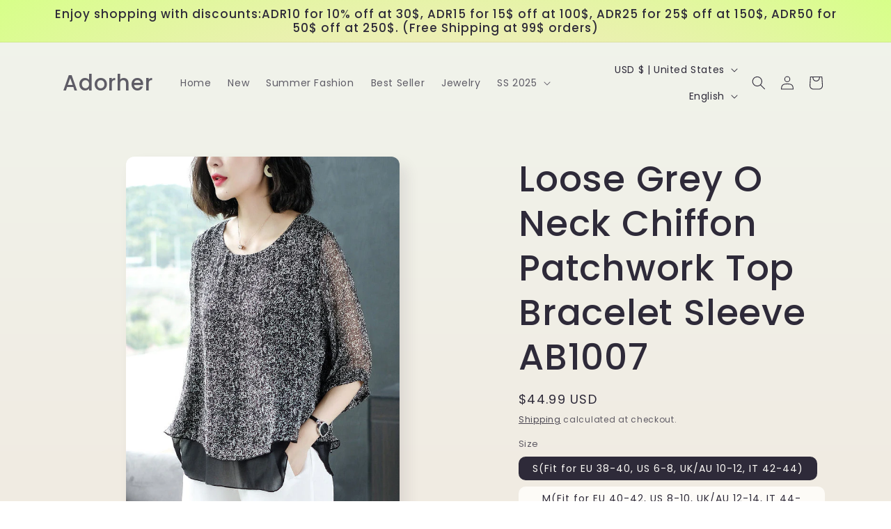

--- FILE ---
content_type: text/html; charset=utf-8
request_url: https://adorher.com/products/loose-grey-o-neck-chiffon-patchwork-top-bracelet-sleeve
body_size: 32910
content:
<!doctype html>
<html class="no-js" lang="en">
  <head>
    <meta charset="utf-8">
    <meta http-equiv="X-UA-Compatible" content="IE=edge">
    <meta name="viewport" content="width=device-width,initial-scale=1">
    <meta name="theme-color" content="">
    <link rel="canonical" href="https://adorher.com/products/loose-grey-o-neck-chiffon-patchwork-top-bracelet-sleeve">
<meta name="p:domain_verify" content="88ffd7b7e254eff0e78123bb957617e8"/><link rel="preconnect" href="https://fonts.shopifycdn.com" crossorigin><title>
      Loose Grey O Neck Chiffon Patchwork Top Bracelet Sleeve AB1007 - Ada
 &ndash; Adorher</title>

    
      <meta name="description" content="Description Stay comfortable and stylish with our Loose Grey Chiffon Top! The O Neck and Bracelet - Ada Fashion">
    

    

<meta property="og:site_name" content="Adorher">
<meta property="og:url" content="https://adorher.com/products/loose-grey-o-neck-chiffon-patchwork-top-bracelet-sleeve">
<meta property="og:title" content="Loose Grey O Neck Chiffon Patchwork Top Bracelet Sleeve AB1007 - Ada">
<meta property="og:type" content="product">
<meta property="og:description" content="Description Stay comfortable and stylish with our Loose Grey Chiffon Top! The O Neck and Bracelet - Ada Fashion"><meta property="og:image" content="http://adorher.com/cdn/shop/files/Loose-Grey-O-Neck-Chiffon-Patchwork-Top-Bracelet-Sleeve1_f117d049-57a7-43b6-abaf-f7fda714105c.jpg?v=1711864997">
  <meta property="og:image:secure_url" content="https://adorher.com/cdn/shop/files/Loose-Grey-O-Neck-Chiffon-Patchwork-Top-Bracelet-Sleeve1_f117d049-57a7-43b6-abaf-f7fda714105c.jpg?v=1711864997">
  <meta property="og:image:width" content="575">
  <meta property="og:image:height" content="806"><meta property="og:price:amount" content="44.99">
  <meta property="og:price:currency" content="USD"><meta name="twitter:card" content="summary_large_image">
<meta name="twitter:title" content="Loose Grey O Neck Chiffon Patchwork Top Bracelet Sleeve AB1007 - Ada">
<meta name="twitter:description" content="Description Stay comfortable and stylish with our Loose Grey Chiffon Top! The O Neck and Bracelet - Ada Fashion">


    <script src="//adorher.com/cdn/shop/t/3/assets/constants.js?v=58251544750838685771704857731" defer="defer"></script>
    <script src="//adorher.com/cdn/shop/t/3/assets/pubsub.js?v=158357773527763999511704857731" defer="defer"></script>
    <script src="//adorher.com/cdn/shop/t/3/assets/global.js?v=113367515774722599301704857731" defer="defer"></script><script src="//adorher.com/cdn/shop/t/3/assets/animations.js?v=88693664871331136111704857730" defer="defer"></script><script>window.performance && window.performance.mark && window.performance.mark('shopify.content_for_header.start');</script><meta id="shopify-digital-wallet" name="shopify-digital-wallet" content="/72068104481/digital_wallets/dialog">
<link rel="alternate" hreflang="x-default" href="https://adorher.com/products/loose-grey-o-neck-chiffon-patchwork-top-bracelet-sleeve">
<link rel="alternate" hreflang="en" href="https://adorher.com/products/loose-grey-o-neck-chiffon-patchwork-top-bracelet-sleeve">
<link rel="alternate" hreflang="de" href="https://adorher.com/de/products/loose-grey-o-neck-chiffon-patchwork-top-bracelet-sleeve">
<link rel="alternate" hreflang="fr" href="https://adorher.com/fr/products/loose-grey-o-neck-chiffon-patchwork-top-bracelet-sleeve">
<link rel="alternate" type="application/json+oembed" href="https://adorher.com/products/loose-grey-o-neck-chiffon-patchwork-top-bracelet-sleeve.oembed">
<script async="async" src="/checkouts/internal/preloads.js?locale=en-US"></script>
<script id="shopify-features" type="application/json">{"accessToken":"ec868c935710c61c87a3dcea9bb551ee","betas":["rich-media-storefront-analytics"],"domain":"adorher.com","predictiveSearch":true,"shopId":72068104481,"locale":"en"}</script>
<script>var Shopify = Shopify || {};
Shopify.shop = "adorhershop.myshopify.com";
Shopify.locale = "en";
Shopify.currency = {"active":"USD","rate":"1.0"};
Shopify.country = "US";
Shopify.theme = {"name":"Sense","id":164361404705,"schema_name":"Sense","schema_version":"12.0.0","theme_store_id":1356,"role":"main"};
Shopify.theme.handle = "null";
Shopify.theme.style = {"id":null,"handle":null};
Shopify.cdnHost = "adorher.com/cdn";
Shopify.routes = Shopify.routes || {};
Shopify.routes.root = "/";</script>
<script type="module">!function(o){(o.Shopify=o.Shopify||{}).modules=!0}(window);</script>
<script>!function(o){function n(){var o=[];function n(){o.push(Array.prototype.slice.apply(arguments))}return n.q=o,n}var t=o.Shopify=o.Shopify||{};t.loadFeatures=n(),t.autoloadFeatures=n()}(window);</script>
<script id="shop-js-analytics" type="application/json">{"pageType":"product"}</script>
<script defer="defer" async type="module" src="//adorher.com/cdn/shopifycloud/shop-js/modules/v2/client.init-shop-cart-sync_BT-GjEfc.en.esm.js"></script>
<script defer="defer" async type="module" src="//adorher.com/cdn/shopifycloud/shop-js/modules/v2/chunk.common_D58fp_Oc.esm.js"></script>
<script defer="defer" async type="module" src="//adorher.com/cdn/shopifycloud/shop-js/modules/v2/chunk.modal_xMitdFEc.esm.js"></script>
<script type="module">
  await import("//adorher.com/cdn/shopifycloud/shop-js/modules/v2/client.init-shop-cart-sync_BT-GjEfc.en.esm.js");
await import("//adorher.com/cdn/shopifycloud/shop-js/modules/v2/chunk.common_D58fp_Oc.esm.js");
await import("//adorher.com/cdn/shopifycloud/shop-js/modules/v2/chunk.modal_xMitdFEc.esm.js");

  window.Shopify.SignInWithShop?.initShopCartSync?.({"fedCMEnabled":true,"windoidEnabled":true});

</script>
<script id="__st">var __st={"a":72068104481,"offset":28800,"reqid":"30ae4a1a-ba8d-4595-b37f-6c36b82978a3-1769082115","pageurl":"adorher.com\/products\/loose-grey-o-neck-chiffon-patchwork-top-bracelet-sleeve","u":"647e4303d706","p":"product","rtyp":"product","rid":9128755265825};</script>
<script>window.ShopifyPaypalV4VisibilityTracking = true;</script>
<script id="captcha-bootstrap">!function(){'use strict';const t='contact',e='account',n='new_comment',o=[[t,t],['blogs',n],['comments',n],[t,'customer']],c=[[e,'customer_login'],[e,'guest_login'],[e,'recover_customer_password'],[e,'create_customer']],r=t=>t.map((([t,e])=>`form[action*='/${t}']:not([data-nocaptcha='true']) input[name='form_type'][value='${e}']`)).join(','),a=t=>()=>t?[...document.querySelectorAll(t)].map((t=>t.form)):[];function s(){const t=[...o],e=r(t);return a(e)}const i='password',u='form_key',d=['recaptcha-v3-token','g-recaptcha-response','h-captcha-response',i],f=()=>{try{return window.sessionStorage}catch{return}},m='__shopify_v',_=t=>t.elements[u];function p(t,e,n=!1){try{const o=window.sessionStorage,c=JSON.parse(o.getItem(e)),{data:r}=function(t){const{data:e,action:n}=t;return t[m]||n?{data:e,action:n}:{data:t,action:n}}(c);for(const[e,n]of Object.entries(r))t.elements[e]&&(t.elements[e].value=n);n&&o.removeItem(e)}catch(o){console.error('form repopulation failed',{error:o})}}const l='form_type',E='cptcha';function T(t){t.dataset[E]=!0}const w=window,h=w.document,L='Shopify',v='ce_forms',y='captcha';let A=!1;((t,e)=>{const n=(g='f06e6c50-85a8-45c8-87d0-21a2b65856fe',I='https://cdn.shopify.com/shopifycloud/storefront-forms-hcaptcha/ce_storefront_forms_captcha_hcaptcha.v1.5.2.iife.js',D={infoText:'Protected by hCaptcha',privacyText:'Privacy',termsText:'Terms'},(t,e,n)=>{const o=w[L][v],c=o.bindForm;if(c)return c(t,g,e,D).then(n);var r;o.q.push([[t,g,e,D],n]),r=I,A||(h.body.append(Object.assign(h.createElement('script'),{id:'captcha-provider',async:!0,src:r})),A=!0)});var g,I,D;w[L]=w[L]||{},w[L][v]=w[L][v]||{},w[L][v].q=[],w[L][y]=w[L][y]||{},w[L][y].protect=function(t,e){n(t,void 0,e),T(t)},Object.freeze(w[L][y]),function(t,e,n,w,h,L){const[v,y,A,g]=function(t,e,n){const i=e?o:[],u=t?c:[],d=[...i,...u],f=r(d),m=r(i),_=r(d.filter((([t,e])=>n.includes(e))));return[a(f),a(m),a(_),s()]}(w,h,L),I=t=>{const e=t.target;return e instanceof HTMLFormElement?e:e&&e.form},D=t=>v().includes(t);t.addEventListener('submit',(t=>{const e=I(t);if(!e)return;const n=D(e)&&!e.dataset.hcaptchaBound&&!e.dataset.recaptchaBound,o=_(e),c=g().includes(e)&&(!o||!o.value);(n||c)&&t.preventDefault(),c&&!n&&(function(t){try{if(!f())return;!function(t){const e=f();if(!e)return;const n=_(t);if(!n)return;const o=n.value;o&&e.removeItem(o)}(t);const e=Array.from(Array(32),(()=>Math.random().toString(36)[2])).join('');!function(t,e){_(t)||t.append(Object.assign(document.createElement('input'),{type:'hidden',name:u})),t.elements[u].value=e}(t,e),function(t,e){const n=f();if(!n)return;const o=[...t.querySelectorAll(`input[type='${i}']`)].map((({name:t})=>t)),c=[...d,...o],r={};for(const[a,s]of new FormData(t).entries())c.includes(a)||(r[a]=s);n.setItem(e,JSON.stringify({[m]:1,action:t.action,data:r}))}(t,e)}catch(e){console.error('failed to persist form',e)}}(e),e.submit())}));const S=(t,e)=>{t&&!t.dataset[E]&&(n(t,e.some((e=>e===t))),T(t))};for(const o of['focusin','change'])t.addEventListener(o,(t=>{const e=I(t);D(e)&&S(e,y())}));const B=e.get('form_key'),M=e.get(l),P=B&&M;t.addEventListener('DOMContentLoaded',(()=>{const t=y();if(P)for(const e of t)e.elements[l].value===M&&p(e,B);[...new Set([...A(),...v().filter((t=>'true'===t.dataset.shopifyCaptcha))])].forEach((e=>S(e,t)))}))}(h,new URLSearchParams(w.location.search),n,t,e,['guest_login'])})(!0,!0)}();</script>
<script integrity="sha256-4kQ18oKyAcykRKYeNunJcIwy7WH5gtpwJnB7kiuLZ1E=" data-source-attribution="shopify.loadfeatures" defer="defer" src="//adorher.com/cdn/shopifycloud/storefront/assets/storefront/load_feature-a0a9edcb.js" crossorigin="anonymous"></script>
<script data-source-attribution="shopify.dynamic_checkout.dynamic.init">var Shopify=Shopify||{};Shopify.PaymentButton=Shopify.PaymentButton||{isStorefrontPortableWallets:!0,init:function(){window.Shopify.PaymentButton.init=function(){};var t=document.createElement("script");t.src="https://adorher.com/cdn/shopifycloud/portable-wallets/latest/portable-wallets.en.js",t.type="module",document.head.appendChild(t)}};
</script>
<script data-source-attribution="shopify.dynamic_checkout.buyer_consent">
  function portableWalletsHideBuyerConsent(e){var t=document.getElementById("shopify-buyer-consent"),n=document.getElementById("shopify-subscription-policy-button");t&&n&&(t.classList.add("hidden"),t.setAttribute("aria-hidden","true"),n.removeEventListener("click",e))}function portableWalletsShowBuyerConsent(e){var t=document.getElementById("shopify-buyer-consent"),n=document.getElementById("shopify-subscription-policy-button");t&&n&&(t.classList.remove("hidden"),t.removeAttribute("aria-hidden"),n.addEventListener("click",e))}window.Shopify?.PaymentButton&&(window.Shopify.PaymentButton.hideBuyerConsent=portableWalletsHideBuyerConsent,window.Shopify.PaymentButton.showBuyerConsent=portableWalletsShowBuyerConsent);
</script>
<script>
  function portableWalletsCleanup(e){e&&e.src&&console.error("Failed to load portable wallets script "+e.src);var t=document.querySelectorAll("shopify-accelerated-checkout .shopify-payment-button__skeleton, shopify-accelerated-checkout-cart .wallet-cart-button__skeleton"),e=document.getElementById("shopify-buyer-consent");for(let e=0;e<t.length;e++)t[e].remove();e&&e.remove()}function portableWalletsNotLoadedAsModule(e){e instanceof ErrorEvent&&"string"==typeof e.message&&e.message.includes("import.meta")&&"string"==typeof e.filename&&e.filename.includes("portable-wallets")&&(window.removeEventListener("error",portableWalletsNotLoadedAsModule),window.Shopify.PaymentButton.failedToLoad=e,"loading"===document.readyState?document.addEventListener("DOMContentLoaded",window.Shopify.PaymentButton.init):window.Shopify.PaymentButton.init())}window.addEventListener("error",portableWalletsNotLoadedAsModule);
</script>

<script type="module" src="https://adorher.com/cdn/shopifycloud/portable-wallets/latest/portable-wallets.en.js" onError="portableWalletsCleanup(this)" crossorigin="anonymous"></script>
<script nomodule>
  document.addEventListener("DOMContentLoaded", portableWalletsCleanup);
</script>

<link id="shopify-accelerated-checkout-styles" rel="stylesheet" media="screen" href="https://adorher.com/cdn/shopifycloud/portable-wallets/latest/accelerated-checkout-backwards-compat.css" crossorigin="anonymous">
<style id="shopify-accelerated-checkout-cart">
        #shopify-buyer-consent {
  margin-top: 1em;
  display: inline-block;
  width: 100%;
}

#shopify-buyer-consent.hidden {
  display: none;
}

#shopify-subscription-policy-button {
  background: none;
  border: none;
  padding: 0;
  text-decoration: underline;
  font-size: inherit;
  cursor: pointer;
}

#shopify-subscription-policy-button::before {
  box-shadow: none;
}

      </style>
<script id="sections-script" data-sections="header" defer="defer" src="//adorher.com/cdn/shop/t/3/compiled_assets/scripts.js?v=217"></script>
<script>window.performance && window.performance.mark && window.performance.mark('shopify.content_for_header.end');</script>


    <style data-shopify>
      @font-face {
  font-family: Poppins;
  font-weight: 400;
  font-style: normal;
  font-display: swap;
  src: url("//adorher.com/cdn/fonts/poppins/poppins_n4.0ba78fa5af9b0e1a374041b3ceaadf0a43b41362.woff2") format("woff2"),
       url("//adorher.com/cdn/fonts/poppins/poppins_n4.214741a72ff2596839fc9760ee7a770386cf16ca.woff") format("woff");
}

      @font-face {
  font-family: Poppins;
  font-weight: 700;
  font-style: normal;
  font-display: swap;
  src: url("//adorher.com/cdn/fonts/poppins/poppins_n7.56758dcf284489feb014a026f3727f2f20a54626.woff2") format("woff2"),
       url("//adorher.com/cdn/fonts/poppins/poppins_n7.f34f55d9b3d3205d2cd6f64955ff4b36f0cfd8da.woff") format("woff");
}

      @font-face {
  font-family: Poppins;
  font-weight: 400;
  font-style: italic;
  font-display: swap;
  src: url("//adorher.com/cdn/fonts/poppins/poppins_i4.846ad1e22474f856bd6b81ba4585a60799a9f5d2.woff2") format("woff2"),
       url("//adorher.com/cdn/fonts/poppins/poppins_i4.56b43284e8b52fc64c1fd271f289a39e8477e9ec.woff") format("woff");
}

      @font-face {
  font-family: Poppins;
  font-weight: 700;
  font-style: italic;
  font-display: swap;
  src: url("//adorher.com/cdn/fonts/poppins/poppins_i7.42fd71da11e9d101e1e6c7932199f925f9eea42d.woff2") format("woff2"),
       url("//adorher.com/cdn/fonts/poppins/poppins_i7.ec8499dbd7616004e21155106d13837fff4cf556.woff") format("woff");
}

      @font-face {
  font-family: Poppins;
  font-weight: 500;
  font-style: normal;
  font-display: swap;
  src: url("//adorher.com/cdn/fonts/poppins/poppins_n5.ad5b4b72b59a00358afc706450c864c3c8323842.woff2") format("woff2"),
       url("//adorher.com/cdn/fonts/poppins/poppins_n5.33757fdf985af2d24b32fcd84c9a09224d4b2c39.woff") format("woff");
}


      
        :root,
        .color-background-1 {
          --color-background: 253,251,247;
        
          --gradient-background: linear-gradient(180deg, rgba(240, 244, 236, 1), rgba(241, 235, 226, 1) 100%);
        

        

        --color-foreground: 46,42,57;
        --color-background-contrast: 228,200,145;
        --color-shadow: 46,42,57;
        --color-button: 155,4,111;
        --color-button-text: 253,251,247;
        --color-secondary-button: 253,251,247;
        --color-secondary-button-text: 46,42,57;
        --color-link: 46,42,57;
        --color-badge-foreground: 46,42,57;
        --color-badge-background: 253,251,247;
        --color-badge-border: 46,42,57;
        --payment-terms-background-color: rgb(253 251 247);
      }
      
        
        .color-background-2 {
          --color-background: 237,255,167;
        
          --gradient-background: radial-gradient(rgba(255, 229, 229, 1), rgba(255, 224, 218, 1) 25%, rgba(215, 255, 137, 1) 100%);
        

        

        --color-foreground: 46,42,57;
        --color-background-contrast: 211,255,39;
        --color-shadow: 46,42,57;
        --color-button: 46,42,57;
        --color-button-text: 237,255,167;
        --color-secondary-button: 237,255,167;
        --color-secondary-button-text: 46,42,57;
        --color-link: 46,42,57;
        --color-badge-foreground: 46,42,57;
        --color-badge-background: 237,255,167;
        --color-badge-border: 46,42,57;
        --payment-terms-background-color: rgb(237 255 167);
      }
      
        
        .color-inverse {
          --color-background: 46,42,57;
        
          --gradient-background: #2e2a39;
        

        

        --color-foreground: 253,251,247;
        --color-background-contrast: 58,53,72;
        --color-shadow: 46,42,57;
        --color-button: 253,251,247;
        --color-button-text: 46,42,57;
        --color-secondary-button: 46,42,57;
        --color-secondary-button-text: 253,251,247;
        --color-link: 253,251,247;
        --color-badge-foreground: 253,251,247;
        --color-badge-background: 46,42,57;
        --color-badge-border: 253,251,247;
        --payment-terms-background-color: rgb(46 42 57);
      }
      
        
        .color-accent-1 {
          --color-background: 155,4,111;
        
          --gradient-background: #9b046f;
        

        

        --color-foreground: 253,251,247;
        --color-background-contrast: 180,5,129;
        --color-shadow: 46,42,57;
        --color-button: 253,251,247;
        --color-button-text: 155,4,111;
        --color-secondary-button: 155,4,111;
        --color-secondary-button-text: 253,251,247;
        --color-link: 253,251,247;
        --color-badge-foreground: 253,251,247;
        --color-badge-background: 155,4,111;
        --color-badge-border: 253,251,247;
        --payment-terms-background-color: rgb(155 4 111);
      }
      
        
        .color-accent-2 {
          --color-background: 94,54,83;
        
          --gradient-background: linear-gradient(320deg, rgba(134, 16, 106, 1), rgba(94, 54, 83, 1) 100%);
        

        

        --color-foreground: 253,251,247;
        --color-background-contrast: 13,7,11;
        --color-shadow: 46,42,57;
        --color-button: 253,251,247;
        --color-button-text: 94,54,83;
        --color-secondary-button: 94,54,83;
        --color-secondary-button-text: 253,251,247;
        --color-link: 253,251,247;
        --color-badge-foreground: 253,251,247;
        --color-badge-background: 94,54,83;
        --color-badge-border: 253,251,247;
        --payment-terms-background-color: rgb(94 54 83);
      }
      

      body, .color-background-1, .color-background-2, .color-inverse, .color-accent-1, .color-accent-2 {
        color: rgba(var(--color-foreground), 0.75);
        background-color: rgb(var(--color-background));
      }

      :root {
        --font-body-family: Poppins, sans-serif;
        --font-body-style: normal;
        --font-body-weight: 400;
        --font-body-weight-bold: 700;

        --font-heading-family: Poppins, sans-serif;
        --font-heading-style: normal;
        --font-heading-weight: 500;

        --font-body-scale: 1.0;
        --font-heading-scale: 1.3;

        --media-padding: px;
        --media-border-opacity: 0.1;
        --media-border-width: 0px;
        --media-radius: 12px;
        --media-shadow-opacity: 0.1;
        --media-shadow-horizontal-offset: 10px;
        --media-shadow-vertical-offset: 12px;
        --media-shadow-blur-radius: 20px;
        --media-shadow-visible: 1;

        --page-width: 120rem;
        --page-width-margin: 0rem;

        --product-card-image-padding: 0.0rem;
        --product-card-corner-radius: 1.2rem;
        --product-card-text-alignment: center;
        --product-card-border-width: 0.0rem;
        --product-card-border-opacity: 0.1;
        --product-card-shadow-opacity: 0.05;
        --product-card-shadow-visible: 1;
        --product-card-shadow-horizontal-offset: 1.0rem;
        --product-card-shadow-vertical-offset: 1.0rem;
        --product-card-shadow-blur-radius: 3.5rem;

        --collection-card-image-padding: 0.0rem;
        --collection-card-corner-radius: 1.2rem;
        --collection-card-text-alignment: center;
        --collection-card-border-width: 0.0rem;
        --collection-card-border-opacity: 0.1;
        --collection-card-shadow-opacity: 0.05;
        --collection-card-shadow-visible: 1;
        --collection-card-shadow-horizontal-offset: 1.0rem;
        --collection-card-shadow-vertical-offset: 1.0rem;
        --collection-card-shadow-blur-radius: 3.5rem;

        --blog-card-image-padding: 0.0rem;
        --blog-card-corner-radius: 1.2rem;
        --blog-card-text-alignment: center;
        --blog-card-border-width: 0.0rem;
        --blog-card-border-opacity: 0.1;
        --blog-card-shadow-opacity: 0.05;
        --blog-card-shadow-visible: 1;
        --blog-card-shadow-horizontal-offset: 1.0rem;
        --blog-card-shadow-vertical-offset: 1.0rem;
        --blog-card-shadow-blur-radius: 3.5rem;

        --badge-corner-radius: 2.0rem;

        --popup-border-width: 1px;
        --popup-border-opacity: 0.1;
        --popup-corner-radius: 22px;
        --popup-shadow-opacity: 0.1;
        --popup-shadow-horizontal-offset: 10px;
        --popup-shadow-vertical-offset: 12px;
        --popup-shadow-blur-radius: 20px;

        --drawer-border-width: 1px;
        --drawer-border-opacity: 0.1;
        --drawer-shadow-opacity: 0.0;
        --drawer-shadow-horizontal-offset: 0px;
        --drawer-shadow-vertical-offset: 4px;
        --drawer-shadow-blur-radius: 5px;

        --spacing-sections-desktop: 36px;
        --spacing-sections-mobile: 25px;

        --grid-desktop-vertical-spacing: 40px;
        --grid-desktop-horizontal-spacing: 40px;
        --grid-mobile-vertical-spacing: 20px;
        --grid-mobile-horizontal-spacing: 20px;

        --text-boxes-border-opacity: 0.1;
        --text-boxes-border-width: 0px;
        --text-boxes-radius: 24px;
        --text-boxes-shadow-opacity: 0.0;
        --text-boxes-shadow-visible: 0;
        --text-boxes-shadow-horizontal-offset: 10px;
        --text-boxes-shadow-vertical-offset: 12px;
        --text-boxes-shadow-blur-radius: 20px;

        --buttons-radius: 10px;
        --buttons-radius-outset: 11px;
        --buttons-border-width: 1px;
        --buttons-border-opacity: 0.55;
        --buttons-shadow-opacity: 0.0;
        --buttons-shadow-visible: 0;
        --buttons-shadow-horizontal-offset: 0px;
        --buttons-shadow-vertical-offset: 4px;
        --buttons-shadow-blur-radius: 5px;
        --buttons-border-offset: 0.3px;

        --inputs-radius: 10px;
        --inputs-border-width: 1px;
        --inputs-border-opacity: 0.55;
        --inputs-shadow-opacity: 0.0;
        --inputs-shadow-horizontal-offset: 0px;
        --inputs-margin-offset: 0px;
        --inputs-shadow-vertical-offset: 4px;
        --inputs-shadow-blur-radius: 5px;
        --inputs-radius-outset: 11px;

        --variant-pills-radius: 10px;
        --variant-pills-border-width: 0px;
        --variant-pills-border-opacity: 0.1;
        --variant-pills-shadow-opacity: 0.0;
        --variant-pills-shadow-horizontal-offset: 0px;
        --variant-pills-shadow-vertical-offset: 4px;
        --variant-pills-shadow-blur-radius: 5px;
      }

      *,
      *::before,
      *::after {
        box-sizing: inherit;
      }

      html {
        box-sizing: border-box;
        font-size: calc(var(--font-body-scale) * 62.5%);
        height: 100%;
      }

      body {
        display: grid;
        grid-template-rows: auto auto 1fr auto;
        grid-template-columns: 100%;
        min-height: 100%;
        margin: 0;
        font-size: 1.5rem;
        letter-spacing: 0.06rem;
        line-height: calc(1 + 0.8 / var(--font-body-scale));
        font-family: var(--font-body-family);
        font-style: var(--font-body-style);
        font-weight: var(--font-body-weight);
      }

      @media screen and (min-width: 750px) {
        body {
          font-size: 1.6rem;
        }
      }
    </style>

    <link href="//adorher.com/cdn/shop/t/3/assets/base.css?v=127867003511637661291704857730" rel="stylesheet" type="text/css" media="all" />
<link rel="preload" as="font" href="//adorher.com/cdn/fonts/poppins/poppins_n4.0ba78fa5af9b0e1a374041b3ceaadf0a43b41362.woff2" type="font/woff2" crossorigin><link rel="preload" as="font" href="//adorher.com/cdn/fonts/poppins/poppins_n5.ad5b4b72b59a00358afc706450c864c3c8323842.woff2" type="font/woff2" crossorigin><link href="//adorher.com/cdn/shop/t/3/assets/component-localization-form.css?v=143319823105703127341704857731" rel="stylesheet" type="text/css" media="all" />
      <script src="//adorher.com/cdn/shop/t/3/assets/localization-form.js?v=161644695336821385561704857731" defer="defer"></script><link
        rel="stylesheet"
        href="//adorher.com/cdn/shop/t/3/assets/component-predictive-search.css?v=118923337488134913561704857731"
        media="print"
        onload="this.media='all'"
      ><script>
      document.documentElement.className = document.documentElement.className.replace('no-js', 'js');
      if (Shopify.designMode) {
        document.documentElement.classList.add('shopify-design-mode');
      }
    </script>
  <link href="https://monorail-edge.shopifysvc.com" rel="dns-prefetch">
<script>(function(){if ("sendBeacon" in navigator && "performance" in window) {try {var session_token_from_headers = performance.getEntriesByType('navigation')[0].serverTiming.find(x => x.name == '_s').description;} catch {var session_token_from_headers = undefined;}var session_cookie_matches = document.cookie.match(/_shopify_s=([^;]*)/);var session_token_from_cookie = session_cookie_matches && session_cookie_matches.length === 2 ? session_cookie_matches[1] : "";var session_token = session_token_from_headers || session_token_from_cookie || "";function handle_abandonment_event(e) {var entries = performance.getEntries().filter(function(entry) {return /monorail-edge.shopifysvc.com/.test(entry.name);});if (!window.abandonment_tracked && entries.length === 0) {window.abandonment_tracked = true;var currentMs = Date.now();var navigation_start = performance.timing.navigationStart;var payload = {shop_id: 72068104481,url: window.location.href,navigation_start,duration: currentMs - navigation_start,session_token,page_type: "product"};window.navigator.sendBeacon("https://monorail-edge.shopifysvc.com/v1/produce", JSON.stringify({schema_id: "online_store_buyer_site_abandonment/1.1",payload: payload,metadata: {event_created_at_ms: currentMs,event_sent_at_ms: currentMs}}));}}window.addEventListener('pagehide', handle_abandonment_event);}}());</script>
<script id="web-pixels-manager-setup">(function e(e,d,r,n,o){if(void 0===o&&(o={}),!Boolean(null===(a=null===(i=window.Shopify)||void 0===i?void 0:i.analytics)||void 0===a?void 0:a.replayQueue)){var i,a;window.Shopify=window.Shopify||{};var t=window.Shopify;t.analytics=t.analytics||{};var s=t.analytics;s.replayQueue=[],s.publish=function(e,d,r){return s.replayQueue.push([e,d,r]),!0};try{self.performance.mark("wpm:start")}catch(e){}var l=function(){var e={modern:/Edge?\/(1{2}[4-9]|1[2-9]\d|[2-9]\d{2}|\d{4,})\.\d+(\.\d+|)|Firefox\/(1{2}[4-9]|1[2-9]\d|[2-9]\d{2}|\d{4,})\.\d+(\.\d+|)|Chrom(ium|e)\/(9{2}|\d{3,})\.\d+(\.\d+|)|(Maci|X1{2}).+ Version\/(15\.\d+|(1[6-9]|[2-9]\d|\d{3,})\.\d+)([,.]\d+|)( \(\w+\)|)( Mobile\/\w+|) Safari\/|Chrome.+OPR\/(9{2}|\d{3,})\.\d+\.\d+|(CPU[ +]OS|iPhone[ +]OS|CPU[ +]iPhone|CPU IPhone OS|CPU iPad OS)[ +]+(15[._]\d+|(1[6-9]|[2-9]\d|\d{3,})[._]\d+)([._]\d+|)|Android:?[ /-](13[3-9]|1[4-9]\d|[2-9]\d{2}|\d{4,})(\.\d+|)(\.\d+|)|Android.+Firefox\/(13[5-9]|1[4-9]\d|[2-9]\d{2}|\d{4,})\.\d+(\.\d+|)|Android.+Chrom(ium|e)\/(13[3-9]|1[4-9]\d|[2-9]\d{2}|\d{4,})\.\d+(\.\d+|)|SamsungBrowser\/([2-9]\d|\d{3,})\.\d+/,legacy:/Edge?\/(1[6-9]|[2-9]\d|\d{3,})\.\d+(\.\d+|)|Firefox\/(5[4-9]|[6-9]\d|\d{3,})\.\d+(\.\d+|)|Chrom(ium|e)\/(5[1-9]|[6-9]\d|\d{3,})\.\d+(\.\d+|)([\d.]+$|.*Safari\/(?![\d.]+ Edge\/[\d.]+$))|(Maci|X1{2}).+ Version\/(10\.\d+|(1[1-9]|[2-9]\d|\d{3,})\.\d+)([,.]\d+|)( \(\w+\)|)( Mobile\/\w+|) Safari\/|Chrome.+OPR\/(3[89]|[4-9]\d|\d{3,})\.\d+\.\d+|(CPU[ +]OS|iPhone[ +]OS|CPU[ +]iPhone|CPU IPhone OS|CPU iPad OS)[ +]+(10[._]\d+|(1[1-9]|[2-9]\d|\d{3,})[._]\d+)([._]\d+|)|Android:?[ /-](13[3-9]|1[4-9]\d|[2-9]\d{2}|\d{4,})(\.\d+|)(\.\d+|)|Mobile Safari.+OPR\/([89]\d|\d{3,})\.\d+\.\d+|Android.+Firefox\/(13[5-9]|1[4-9]\d|[2-9]\d{2}|\d{4,})\.\d+(\.\d+|)|Android.+Chrom(ium|e)\/(13[3-9]|1[4-9]\d|[2-9]\d{2}|\d{4,})\.\d+(\.\d+|)|Android.+(UC? ?Browser|UCWEB|U3)[ /]?(15\.([5-9]|\d{2,})|(1[6-9]|[2-9]\d|\d{3,})\.\d+)\.\d+|SamsungBrowser\/(5\.\d+|([6-9]|\d{2,})\.\d+)|Android.+MQ{2}Browser\/(14(\.(9|\d{2,})|)|(1[5-9]|[2-9]\d|\d{3,})(\.\d+|))(\.\d+|)|K[Aa][Ii]OS\/(3\.\d+|([4-9]|\d{2,})\.\d+)(\.\d+|)/},d=e.modern,r=e.legacy,n=navigator.userAgent;return n.match(d)?"modern":n.match(r)?"legacy":"unknown"}(),u="modern"===l?"modern":"legacy",c=(null!=n?n:{modern:"",legacy:""})[u],f=function(e){return[e.baseUrl,"/wpm","/b",e.hashVersion,"modern"===e.buildTarget?"m":"l",".js"].join("")}({baseUrl:d,hashVersion:r,buildTarget:u}),m=function(e){var d=e.version,r=e.bundleTarget,n=e.surface,o=e.pageUrl,i=e.monorailEndpoint;return{emit:function(e){var a=e.status,t=e.errorMsg,s=(new Date).getTime(),l=JSON.stringify({metadata:{event_sent_at_ms:s},events:[{schema_id:"web_pixels_manager_load/3.1",payload:{version:d,bundle_target:r,page_url:o,status:a,surface:n,error_msg:t},metadata:{event_created_at_ms:s}}]});if(!i)return console&&console.warn&&console.warn("[Web Pixels Manager] No Monorail endpoint provided, skipping logging."),!1;try{return self.navigator.sendBeacon.bind(self.navigator)(i,l)}catch(e){}var u=new XMLHttpRequest;try{return u.open("POST",i,!0),u.setRequestHeader("Content-Type","text/plain"),u.send(l),!0}catch(e){return console&&console.warn&&console.warn("[Web Pixels Manager] Got an unhandled error while logging to Monorail."),!1}}}}({version:r,bundleTarget:l,surface:e.surface,pageUrl:self.location.href,monorailEndpoint:e.monorailEndpoint});try{o.browserTarget=l,function(e){var d=e.src,r=e.async,n=void 0===r||r,o=e.onload,i=e.onerror,a=e.sri,t=e.scriptDataAttributes,s=void 0===t?{}:t,l=document.createElement("script"),u=document.querySelector("head"),c=document.querySelector("body");if(l.async=n,l.src=d,a&&(l.integrity=a,l.crossOrigin="anonymous"),s)for(var f in s)if(Object.prototype.hasOwnProperty.call(s,f))try{l.dataset[f]=s[f]}catch(e){}if(o&&l.addEventListener("load",o),i&&l.addEventListener("error",i),u)u.appendChild(l);else{if(!c)throw new Error("Did not find a head or body element to append the script");c.appendChild(l)}}({src:f,async:!0,onload:function(){if(!function(){var e,d;return Boolean(null===(d=null===(e=window.Shopify)||void 0===e?void 0:e.analytics)||void 0===d?void 0:d.initialized)}()){var d=window.webPixelsManager.init(e)||void 0;if(d){var r=window.Shopify.analytics;r.replayQueue.forEach((function(e){var r=e[0],n=e[1],o=e[2];d.publishCustomEvent(r,n,o)})),r.replayQueue=[],r.publish=d.publishCustomEvent,r.visitor=d.visitor,r.initialized=!0}}},onerror:function(){return m.emit({status:"failed",errorMsg:"".concat(f," has failed to load")})},sri:function(e){var d=/^sha384-[A-Za-z0-9+/=]+$/;return"string"==typeof e&&d.test(e)}(c)?c:"",scriptDataAttributes:o}),m.emit({status:"loading"})}catch(e){m.emit({status:"failed",errorMsg:(null==e?void 0:e.message)||"Unknown error"})}}})({shopId: 72068104481,storefrontBaseUrl: "https://adorher.com",extensionsBaseUrl: "https://extensions.shopifycdn.com/cdn/shopifycloud/web-pixels-manager",monorailEndpoint: "https://monorail-edge.shopifysvc.com/unstable/produce_batch",surface: "storefront-renderer",enabledBetaFlags: ["2dca8a86"],webPixelsConfigList: [{"id":"1550614817","configuration":"{\"tagID\":\"2614198395531\"}","eventPayloadVersion":"v1","runtimeContext":"STRICT","scriptVersion":"18031546ee651571ed29edbe71a3550b","type":"APP","apiClientId":3009811,"privacyPurposes":["ANALYTICS","MARKETING","SALE_OF_DATA"],"dataSharingAdjustments":{"protectedCustomerApprovalScopes":["read_customer_address","read_customer_email","read_customer_name","read_customer_personal_data","read_customer_phone"]}},{"id":"292520225","configuration":"{\"pixel_id\":\"8083193271712553\",\"pixel_type\":\"facebook_pixel\",\"metaapp_system_user_token\":\"-\"}","eventPayloadVersion":"v1","runtimeContext":"OPEN","scriptVersion":"ca16bc87fe92b6042fbaa3acc2fbdaa6","type":"APP","apiClientId":2329312,"privacyPurposes":["ANALYTICS","MARKETING","SALE_OF_DATA"],"dataSharingAdjustments":{"protectedCustomerApprovalScopes":["read_customer_address","read_customer_email","read_customer_name","read_customer_personal_data","read_customer_phone"]}},{"id":"shopify-app-pixel","configuration":"{}","eventPayloadVersion":"v1","runtimeContext":"STRICT","scriptVersion":"0450","apiClientId":"shopify-pixel","type":"APP","privacyPurposes":["ANALYTICS","MARKETING"]},{"id":"shopify-custom-pixel","eventPayloadVersion":"v1","runtimeContext":"LAX","scriptVersion":"0450","apiClientId":"shopify-pixel","type":"CUSTOM","privacyPurposes":["ANALYTICS","MARKETING"]}],isMerchantRequest: false,initData: {"shop":{"name":"Adorher","paymentSettings":{"currencyCode":"USD"},"myshopifyDomain":"adorhershop.myshopify.com","countryCode":"MX","storefrontUrl":"https:\/\/adorher.com"},"customer":null,"cart":null,"checkout":null,"productVariants":[{"price":{"amount":44.99,"currencyCode":"USD"},"product":{"title":"Loose Grey O Neck Chiffon Patchwork Top Bracelet Sleeve AB1007","vendor":"Ada Fashion","id":"9128755265825","untranslatedTitle":"Loose Grey O Neck Chiffon Patchwork Top Bracelet Sleeve AB1007","url":"\/products\/loose-grey-o-neck-chiffon-patchwork-top-bracelet-sleeve","type":"Half Sleeved Tops"},"id":"48473873875233","image":{"src":"\/\/adorher.com\/cdn\/shop\/files\/Loose-Grey-O-Neck-Chiffon-Patchwork-Top-Bracelet-Sleeve1_f117d049-57a7-43b6-abaf-f7fda714105c.jpg?v=1711864997"},"sku":"TP-24030707","title":"S(Fit for EU 38-40, US 6-8, UK\/AU 10-12, IT 42-44)","untranslatedTitle":"S(Fit for EU 38-40, US 6-8, UK\/AU 10-12, IT 42-44)"},{"price":{"amount":44.99,"currencyCode":"USD"},"product":{"title":"Loose Grey O Neck Chiffon Patchwork Top Bracelet Sleeve AB1007","vendor":"Ada Fashion","id":"9128755265825","untranslatedTitle":"Loose Grey O Neck Chiffon Patchwork Top Bracelet Sleeve AB1007","url":"\/products\/loose-grey-o-neck-chiffon-patchwork-top-bracelet-sleeve","type":"Half Sleeved Tops"},"id":"48473873908001","image":{"src":"\/\/adorher.com\/cdn\/shop\/files\/Loose-Grey-O-Neck-Chiffon-Patchwork-Top-Bracelet-Sleeve1_f117d049-57a7-43b6-abaf-f7fda714105c.jpg?v=1711864997"},"sku":"TP-240307071","title":"M(Fit for EU 40-42, US 8-10, UK\/AU 12-14, IT 44-46)","untranslatedTitle":"M(Fit for EU 40-42, US 8-10, UK\/AU 12-14, IT 44-46)"},{"price":{"amount":44.99,"currencyCode":"USD"},"product":{"title":"Loose Grey O Neck Chiffon Patchwork Top Bracelet Sleeve AB1007","vendor":"Ada Fashion","id":"9128755265825","untranslatedTitle":"Loose Grey O Neck Chiffon Patchwork Top Bracelet Sleeve AB1007","url":"\/products\/loose-grey-o-neck-chiffon-patchwork-top-bracelet-sleeve","type":"Half Sleeved Tops"},"id":"48473873940769","image":{"src":"\/\/adorher.com\/cdn\/shop\/files\/Loose-Grey-O-Neck-Chiffon-Patchwork-Top-Bracelet-Sleeve1_f117d049-57a7-43b6-abaf-f7fda714105c.jpg?v=1711864997"},"sku":"TP-240307072","title":"L(Fit for EU 42-44, US 10-12, UK\/AU 14-16, IT 46-48 )","untranslatedTitle":"L(Fit for EU 42-44, US 10-12, UK\/AU 14-16, IT 46-48 )"},{"price":{"amount":44.99,"currencyCode":"USD"},"product":{"title":"Loose Grey O Neck Chiffon Patchwork Top Bracelet Sleeve AB1007","vendor":"Ada Fashion","id":"9128755265825","untranslatedTitle":"Loose Grey O Neck Chiffon Patchwork Top Bracelet Sleeve AB1007","url":"\/products\/loose-grey-o-neck-chiffon-patchwork-top-bracelet-sleeve","type":"Half Sleeved Tops"},"id":"48473873973537","image":{"src":"\/\/adorher.com\/cdn\/shop\/files\/Loose-Grey-O-Neck-Chiffon-Patchwork-Top-Bracelet-Sleeve1_f117d049-57a7-43b6-abaf-f7fda714105c.jpg?v=1711864997"},"sku":"TP-240307073","title":"XL(Fit for EU 44-46, US 12-14, UK\/AU 16-18, IT 48-50)","untranslatedTitle":"XL(Fit for EU 44-46, US 12-14, UK\/AU 16-18, IT 48-50)"},{"price":{"amount":44.99,"currencyCode":"USD"},"product":{"title":"Loose Grey O Neck Chiffon Patchwork Top Bracelet Sleeve AB1007","vendor":"Ada Fashion","id":"9128755265825","untranslatedTitle":"Loose Grey O Neck Chiffon Patchwork Top Bracelet Sleeve AB1007","url":"\/products\/loose-grey-o-neck-chiffon-patchwork-top-bracelet-sleeve","type":"Half Sleeved Tops"},"id":"48473874006305","image":{"src":"\/\/adorher.com\/cdn\/shop\/files\/Loose-Grey-O-Neck-Chiffon-Patchwork-Top-Bracelet-Sleeve1_f117d049-57a7-43b6-abaf-f7fda714105c.jpg?v=1711864997"},"sku":"TP-240307074","title":"2XL(Fit for EU 46-48, US 14-16, UK\/AU 18-20, IT 50-52)","untranslatedTitle":"2XL(Fit for EU 46-48, US 14-16, UK\/AU 18-20, IT 50-52)"},{"price":{"amount":44.99,"currencyCode":"USD"},"product":{"title":"Loose Grey O Neck Chiffon Patchwork Top Bracelet Sleeve AB1007","vendor":"Ada Fashion","id":"9128755265825","untranslatedTitle":"Loose Grey O Neck Chiffon Patchwork Top Bracelet Sleeve AB1007","url":"\/products\/loose-grey-o-neck-chiffon-patchwork-top-bracelet-sleeve","type":"Half Sleeved Tops"},"id":"48473874039073","image":{"src":"\/\/adorher.com\/cdn\/shop\/files\/Loose-Grey-O-Neck-Chiffon-Patchwork-Top-Bracelet-Sleeve1_f117d049-57a7-43b6-abaf-f7fda714105c.jpg?v=1711864997"},"sku":"TP-240307075","title":"3XL(Fit for EU 48-50, US 16-18, UK\/AU 20-22, IT 52-54)","untranslatedTitle":"3XL(Fit for EU 48-50, US 16-18, UK\/AU 20-22, IT 52-54)"}],"purchasingCompany":null},},"https://adorher.com/cdn","fcfee988w5aeb613cpc8e4bc33m6693e112",{"modern":"","legacy":""},{"shopId":"72068104481","storefrontBaseUrl":"https:\/\/adorher.com","extensionBaseUrl":"https:\/\/extensions.shopifycdn.com\/cdn\/shopifycloud\/web-pixels-manager","surface":"storefront-renderer","enabledBetaFlags":"[\"2dca8a86\"]","isMerchantRequest":"false","hashVersion":"fcfee988w5aeb613cpc8e4bc33m6693e112","publish":"custom","events":"[[\"page_viewed\",{}],[\"product_viewed\",{\"productVariant\":{\"price\":{\"amount\":44.99,\"currencyCode\":\"USD\"},\"product\":{\"title\":\"Loose Grey O Neck Chiffon Patchwork Top Bracelet Sleeve AB1007\",\"vendor\":\"Ada Fashion\",\"id\":\"9128755265825\",\"untranslatedTitle\":\"Loose Grey O Neck Chiffon Patchwork Top Bracelet Sleeve AB1007\",\"url\":\"\/products\/loose-grey-o-neck-chiffon-patchwork-top-bracelet-sleeve\",\"type\":\"Half Sleeved Tops\"},\"id\":\"48473873875233\",\"image\":{\"src\":\"\/\/adorher.com\/cdn\/shop\/files\/Loose-Grey-O-Neck-Chiffon-Patchwork-Top-Bracelet-Sleeve1_f117d049-57a7-43b6-abaf-f7fda714105c.jpg?v=1711864997\"},\"sku\":\"TP-24030707\",\"title\":\"S(Fit for EU 38-40, US 6-8, UK\/AU 10-12, IT 42-44)\",\"untranslatedTitle\":\"S(Fit for EU 38-40, US 6-8, UK\/AU 10-12, IT 42-44)\"}}]]"});</script><script>
  window.ShopifyAnalytics = window.ShopifyAnalytics || {};
  window.ShopifyAnalytics.meta = window.ShopifyAnalytics.meta || {};
  window.ShopifyAnalytics.meta.currency = 'USD';
  var meta = {"product":{"id":9128755265825,"gid":"gid:\/\/shopify\/Product\/9128755265825","vendor":"Ada Fashion","type":"Half Sleeved Tops","handle":"loose-grey-o-neck-chiffon-patchwork-top-bracelet-sleeve","variants":[{"id":48473873875233,"price":4499,"name":"Loose Grey O Neck Chiffon Patchwork Top Bracelet Sleeve AB1007 - S(Fit for EU 38-40, US 6-8, UK\/AU 10-12, IT 42-44)","public_title":"S(Fit for EU 38-40, US 6-8, UK\/AU 10-12, IT 42-44)","sku":"TP-24030707"},{"id":48473873908001,"price":4499,"name":"Loose Grey O Neck Chiffon Patchwork Top Bracelet Sleeve AB1007 - M(Fit for EU 40-42, US 8-10, UK\/AU 12-14, IT 44-46)","public_title":"M(Fit for EU 40-42, US 8-10, UK\/AU 12-14, IT 44-46)","sku":"TP-240307071"},{"id":48473873940769,"price":4499,"name":"Loose Grey O Neck Chiffon Patchwork Top Bracelet Sleeve AB1007 - L(Fit for EU 42-44, US 10-12, UK\/AU 14-16, IT 46-48 )","public_title":"L(Fit for EU 42-44, US 10-12, UK\/AU 14-16, IT 46-48 )","sku":"TP-240307072"},{"id":48473873973537,"price":4499,"name":"Loose Grey O Neck Chiffon Patchwork Top Bracelet Sleeve AB1007 - XL(Fit for EU 44-46, US 12-14, UK\/AU 16-18, IT 48-50)","public_title":"XL(Fit for EU 44-46, US 12-14, UK\/AU 16-18, IT 48-50)","sku":"TP-240307073"},{"id":48473874006305,"price":4499,"name":"Loose Grey O Neck Chiffon Patchwork Top Bracelet Sleeve AB1007 - 2XL(Fit for EU 46-48, US 14-16, UK\/AU 18-20, IT 50-52)","public_title":"2XL(Fit for EU 46-48, US 14-16, UK\/AU 18-20, IT 50-52)","sku":"TP-240307074"},{"id":48473874039073,"price":4499,"name":"Loose Grey O Neck Chiffon Patchwork Top Bracelet Sleeve AB1007 - 3XL(Fit for EU 48-50, US 16-18, UK\/AU 20-22, IT 52-54)","public_title":"3XL(Fit for EU 48-50, US 16-18, UK\/AU 20-22, IT 52-54)","sku":"TP-240307075"}],"remote":false},"page":{"pageType":"product","resourceType":"product","resourceId":9128755265825,"requestId":"30ae4a1a-ba8d-4595-b37f-6c36b82978a3-1769082115"}};
  for (var attr in meta) {
    window.ShopifyAnalytics.meta[attr] = meta[attr];
  }
</script>
<script class="analytics">
  (function () {
    var customDocumentWrite = function(content) {
      var jquery = null;

      if (window.jQuery) {
        jquery = window.jQuery;
      } else if (window.Checkout && window.Checkout.$) {
        jquery = window.Checkout.$;
      }

      if (jquery) {
        jquery('body').append(content);
      }
    };

    var hasLoggedConversion = function(token) {
      if (token) {
        return document.cookie.indexOf('loggedConversion=' + token) !== -1;
      }
      return false;
    }

    var setCookieIfConversion = function(token) {
      if (token) {
        var twoMonthsFromNow = new Date(Date.now());
        twoMonthsFromNow.setMonth(twoMonthsFromNow.getMonth() + 2);

        document.cookie = 'loggedConversion=' + token + '; expires=' + twoMonthsFromNow;
      }
    }

    var trekkie = window.ShopifyAnalytics.lib = window.trekkie = window.trekkie || [];
    if (trekkie.integrations) {
      return;
    }
    trekkie.methods = [
      'identify',
      'page',
      'ready',
      'track',
      'trackForm',
      'trackLink'
    ];
    trekkie.factory = function(method) {
      return function() {
        var args = Array.prototype.slice.call(arguments);
        args.unshift(method);
        trekkie.push(args);
        return trekkie;
      };
    };
    for (var i = 0; i < trekkie.methods.length; i++) {
      var key = trekkie.methods[i];
      trekkie[key] = trekkie.factory(key);
    }
    trekkie.load = function(config) {
      trekkie.config = config || {};
      trekkie.config.initialDocumentCookie = document.cookie;
      var first = document.getElementsByTagName('script')[0];
      var script = document.createElement('script');
      script.type = 'text/javascript';
      script.onerror = function(e) {
        var scriptFallback = document.createElement('script');
        scriptFallback.type = 'text/javascript';
        scriptFallback.onerror = function(error) {
                var Monorail = {
      produce: function produce(monorailDomain, schemaId, payload) {
        var currentMs = new Date().getTime();
        var event = {
          schema_id: schemaId,
          payload: payload,
          metadata: {
            event_created_at_ms: currentMs,
            event_sent_at_ms: currentMs
          }
        };
        return Monorail.sendRequest("https://" + monorailDomain + "/v1/produce", JSON.stringify(event));
      },
      sendRequest: function sendRequest(endpointUrl, payload) {
        // Try the sendBeacon API
        if (window && window.navigator && typeof window.navigator.sendBeacon === 'function' && typeof window.Blob === 'function' && !Monorail.isIos12()) {
          var blobData = new window.Blob([payload], {
            type: 'text/plain'
          });

          if (window.navigator.sendBeacon(endpointUrl, blobData)) {
            return true;
          } // sendBeacon was not successful

        } // XHR beacon

        var xhr = new XMLHttpRequest();

        try {
          xhr.open('POST', endpointUrl);
          xhr.setRequestHeader('Content-Type', 'text/plain');
          xhr.send(payload);
        } catch (e) {
          console.log(e);
        }

        return false;
      },
      isIos12: function isIos12() {
        return window.navigator.userAgent.lastIndexOf('iPhone; CPU iPhone OS 12_') !== -1 || window.navigator.userAgent.lastIndexOf('iPad; CPU OS 12_') !== -1;
      }
    };
    Monorail.produce('monorail-edge.shopifysvc.com',
      'trekkie_storefront_load_errors/1.1',
      {shop_id: 72068104481,
      theme_id: 164361404705,
      app_name: "storefront",
      context_url: window.location.href,
      source_url: "//adorher.com/cdn/s/trekkie.storefront.1bbfab421998800ff09850b62e84b8915387986d.min.js"});

        };
        scriptFallback.async = true;
        scriptFallback.src = '//adorher.com/cdn/s/trekkie.storefront.1bbfab421998800ff09850b62e84b8915387986d.min.js';
        first.parentNode.insertBefore(scriptFallback, first);
      };
      script.async = true;
      script.src = '//adorher.com/cdn/s/trekkie.storefront.1bbfab421998800ff09850b62e84b8915387986d.min.js';
      first.parentNode.insertBefore(script, first);
    };
    trekkie.load(
      {"Trekkie":{"appName":"storefront","development":false,"defaultAttributes":{"shopId":72068104481,"isMerchantRequest":null,"themeId":164361404705,"themeCityHash":"7950618965040835786","contentLanguage":"en","currency":"USD","eventMetadataId":"79250786-fcca-462d-a140-872859689a6c"},"isServerSideCookieWritingEnabled":true,"monorailRegion":"shop_domain","enabledBetaFlags":["65f19447"]},"Session Attribution":{},"S2S":{"facebookCapiEnabled":true,"source":"trekkie-storefront-renderer","apiClientId":580111}}
    );

    var loaded = false;
    trekkie.ready(function() {
      if (loaded) return;
      loaded = true;

      window.ShopifyAnalytics.lib = window.trekkie;

      var originalDocumentWrite = document.write;
      document.write = customDocumentWrite;
      try { window.ShopifyAnalytics.merchantGoogleAnalytics.call(this); } catch(error) {};
      document.write = originalDocumentWrite;

      window.ShopifyAnalytics.lib.page(null,{"pageType":"product","resourceType":"product","resourceId":9128755265825,"requestId":"30ae4a1a-ba8d-4595-b37f-6c36b82978a3-1769082115","shopifyEmitted":true});

      var match = window.location.pathname.match(/checkouts\/(.+)\/(thank_you|post_purchase)/)
      var token = match? match[1]: undefined;
      if (!hasLoggedConversion(token)) {
        setCookieIfConversion(token);
        window.ShopifyAnalytics.lib.track("Viewed Product",{"currency":"USD","variantId":48473873875233,"productId":9128755265825,"productGid":"gid:\/\/shopify\/Product\/9128755265825","name":"Loose Grey O Neck Chiffon Patchwork Top Bracelet Sleeve AB1007 - S(Fit for EU 38-40, US 6-8, UK\/AU 10-12, IT 42-44)","price":"44.99","sku":"TP-24030707","brand":"Ada Fashion","variant":"S(Fit for EU 38-40, US 6-8, UK\/AU 10-12, IT 42-44)","category":"Half Sleeved Tops","nonInteraction":true,"remote":false},undefined,undefined,{"shopifyEmitted":true});
      window.ShopifyAnalytics.lib.track("monorail:\/\/trekkie_storefront_viewed_product\/1.1",{"currency":"USD","variantId":48473873875233,"productId":9128755265825,"productGid":"gid:\/\/shopify\/Product\/9128755265825","name":"Loose Grey O Neck Chiffon Patchwork Top Bracelet Sleeve AB1007 - S(Fit for EU 38-40, US 6-8, UK\/AU 10-12, IT 42-44)","price":"44.99","sku":"TP-24030707","brand":"Ada Fashion","variant":"S(Fit for EU 38-40, US 6-8, UK\/AU 10-12, IT 42-44)","category":"Half Sleeved Tops","nonInteraction":true,"remote":false,"referer":"https:\/\/adorher.com\/products\/loose-grey-o-neck-chiffon-patchwork-top-bracelet-sleeve"});
      }
    });


        var eventsListenerScript = document.createElement('script');
        eventsListenerScript.async = true;
        eventsListenerScript.src = "//adorher.com/cdn/shopifycloud/storefront/assets/shop_events_listener-3da45d37.js";
        document.getElementsByTagName('head')[0].appendChild(eventsListenerScript);

})();</script>
<script
  defer
  src="https://adorher.com/cdn/shopifycloud/perf-kit/shopify-perf-kit-3.0.4.min.js"
  data-application="storefront-renderer"
  data-shop-id="72068104481"
  data-render-region="gcp-us-central1"
  data-page-type="product"
  data-theme-instance-id="164361404705"
  data-theme-name="Sense"
  data-theme-version="12.0.0"
  data-monorail-region="shop_domain"
  data-resource-timing-sampling-rate="10"
  data-shs="true"
  data-shs-beacon="true"
  data-shs-export-with-fetch="true"
  data-shs-logs-sample-rate="1"
  data-shs-beacon-endpoint="https://adorher.com/api/collect"
></script>
</head>

  <body class="gradient">
    <a class="skip-to-content-link button visually-hidden" href="#MainContent">
      Skip to content
    </a><!-- BEGIN sections: header-group -->
<div id="shopify-section-sections--21874610372897__announcement-bar" class="shopify-section shopify-section-group-header-group announcement-bar-section"><link href="//adorher.com/cdn/shop/t/3/assets/component-slideshow.css?v=107725913939919748051704857731" rel="stylesheet" type="text/css" media="all" />
<link href="//adorher.com/cdn/shop/t/3/assets/component-slider.css?v=142503135496229589681704857731" rel="stylesheet" type="text/css" media="all" />


<div
  class="utility-bar color-background-2 gradient utility-bar--bottom-border"
  
>
  <div class="page-width utility-bar__grid"><div
        class="announcement-bar"
        role="region"
        aria-label="Announcement"
        
      ><p class="announcement-bar__message h5">
            <span>Enjoy shopping with discounts:ADR10 for 10% off at 30$, ADR15 for 15$ off at 100$, ADR25 for 25$ off at 150$, ADR50 for 50$ off at 250$. (Free Shipping at 99$ orders)</span></p></div><div class="localization-wrapper">
</div>
  </div>
</div>


</div><div id="shopify-section-sections--21874610372897__header" class="shopify-section shopify-section-group-header-group section-header"><link rel="stylesheet" href="//adorher.com/cdn/shop/t/3/assets/component-list-menu.css?v=151968516119678728991704857731" media="print" onload="this.media='all'">
<link rel="stylesheet" href="//adorher.com/cdn/shop/t/3/assets/component-search.css?v=165164710990765432851704857731" media="print" onload="this.media='all'">
<link rel="stylesheet" href="//adorher.com/cdn/shop/t/3/assets/component-menu-drawer.css?v=31331429079022630271704857731" media="print" onload="this.media='all'">
<link rel="stylesheet" href="//adorher.com/cdn/shop/t/3/assets/component-cart-notification.css?v=54116361853792938221704857730" media="print" onload="this.media='all'">
<link rel="stylesheet" href="//adorher.com/cdn/shop/t/3/assets/component-cart-items.css?v=145340746371385151771704857730" media="print" onload="this.media='all'"><link rel="stylesheet" href="//adorher.com/cdn/shop/t/3/assets/component-price.css?v=70172745017360139101704857731" media="print" onload="this.media='all'"><noscript><link href="//adorher.com/cdn/shop/t/3/assets/component-list-menu.css?v=151968516119678728991704857731" rel="stylesheet" type="text/css" media="all" /></noscript>
<noscript><link href="//adorher.com/cdn/shop/t/3/assets/component-search.css?v=165164710990765432851704857731" rel="stylesheet" type="text/css" media="all" /></noscript>
<noscript><link href="//adorher.com/cdn/shop/t/3/assets/component-menu-drawer.css?v=31331429079022630271704857731" rel="stylesheet" type="text/css" media="all" /></noscript>
<noscript><link href="//adorher.com/cdn/shop/t/3/assets/component-cart-notification.css?v=54116361853792938221704857730" rel="stylesheet" type="text/css" media="all" /></noscript>
<noscript><link href="//adorher.com/cdn/shop/t/3/assets/component-cart-items.css?v=145340746371385151771704857730" rel="stylesheet" type="text/css" media="all" /></noscript>

<style>
  header-drawer {
    justify-self: start;
    margin-left: -1.2rem;
  }@media screen and (min-width: 990px) {
      header-drawer {
        display: none;
      }
    }.menu-drawer-container {
    display: flex;
  }

  .list-menu {
    list-style: none;
    padding: 0;
    margin: 0;
  }

  .list-menu--inline {
    display: inline-flex;
    flex-wrap: wrap;
  }

  summary.list-menu__item {
    padding-right: 2.7rem;
  }

  .list-menu__item {
    display: flex;
    align-items: center;
    line-height: calc(1 + 0.3 / var(--font-body-scale));
  }

  .list-menu__item--link {
    text-decoration: none;
    padding-bottom: 1rem;
    padding-top: 1rem;
    line-height: calc(1 + 0.8 / var(--font-body-scale));
  }

  @media screen and (min-width: 750px) {
    .list-menu__item--link {
      padding-bottom: 0.5rem;
      padding-top: 0.5rem;
    }
  }
</style><style data-shopify>.header {
    padding: 10px 3rem 10px 3rem;
  }

  .section-header {
    position: sticky; /* This is for fixing a Safari z-index issue. PR #2147 */
    margin-bottom: 18px;
  }

  @media screen and (min-width: 750px) {
    .section-header {
      margin-bottom: 24px;
    }
  }

  @media screen and (min-width: 990px) {
    .header {
      padding-top: 20px;
      padding-bottom: 20px;
    }
  }</style><script src="//adorher.com/cdn/shop/t/3/assets/details-disclosure.js?v=13653116266235556501704857731" defer="defer"></script>
<script src="//adorher.com/cdn/shop/t/3/assets/details-modal.js?v=25581673532751508451704857731" defer="defer"></script>
<script src="//adorher.com/cdn/shop/t/3/assets/cart-notification.js?v=133508293167896966491704857730" defer="defer"></script>
<script src="//adorher.com/cdn/shop/t/3/assets/search-form.js?v=133129549252120666541704857732" defer="defer"></script><svg xmlns="http://www.w3.org/2000/svg" class="hidden">
  <symbol id="icon-search" viewbox="0 0 18 19" fill="none">
    <path fill-rule="evenodd" clip-rule="evenodd" d="M11.03 11.68A5.784 5.784 0 112.85 3.5a5.784 5.784 0 018.18 8.18zm.26 1.12a6.78 6.78 0 11.72-.7l5.4 5.4a.5.5 0 11-.71.7l-5.41-5.4z" fill="currentColor"/>
  </symbol>

  <symbol id="icon-reset" class="icon icon-close"  fill="none" viewBox="0 0 18 18" stroke="currentColor">
    <circle r="8.5" cy="9" cx="9" stroke-opacity="0.2"/>
    <path d="M6.82972 6.82915L1.17193 1.17097" stroke-linecap="round" stroke-linejoin="round" transform="translate(5 5)"/>
    <path d="M1.22896 6.88502L6.77288 1.11523" stroke-linecap="round" stroke-linejoin="round" transform="translate(5 5)"/>
  </symbol>

  <symbol id="icon-close" class="icon icon-close" fill="none" viewBox="0 0 18 17">
    <path d="M.865 15.978a.5.5 0 00.707.707l7.433-7.431 7.579 7.282a.501.501 0 00.846-.37.5.5 0 00-.153-.351L9.712 8.546l7.417-7.416a.5.5 0 10-.707-.708L8.991 7.853 1.413.573a.5.5 0 10-.693.72l7.563 7.268-7.418 7.417z" fill="currentColor">
  </symbol>
</svg><sticky-header data-sticky-type="on-scroll-up" class="header-wrapper color-background-1 gradient"><header class="header header--middle-left header--mobile-center page-width header--has-menu header--has-account header--has-localizations">

<header-drawer data-breakpoint="tablet">
  <details id="Details-menu-drawer-container" class="menu-drawer-container">
    <summary
      class="header__icon header__icon--menu header__icon--summary link focus-inset"
      aria-label="Menu"
    >
      <span>
        <svg
  xmlns="http://www.w3.org/2000/svg"
  aria-hidden="true"
  focusable="false"
  class="icon icon-hamburger"
  fill="none"
  viewBox="0 0 18 16"
>
  <path d="M1 .5a.5.5 0 100 1h15.71a.5.5 0 000-1H1zM.5 8a.5.5 0 01.5-.5h15.71a.5.5 0 010 1H1A.5.5 0 01.5 8zm0 7a.5.5 0 01.5-.5h15.71a.5.5 0 010 1H1a.5.5 0 01-.5-.5z" fill="currentColor">
</svg>

        <svg
  xmlns="http://www.w3.org/2000/svg"
  aria-hidden="true"
  focusable="false"
  class="icon icon-close"
  fill="none"
  viewBox="0 0 18 17"
>
  <path d="M.865 15.978a.5.5 0 00.707.707l7.433-7.431 7.579 7.282a.501.501 0 00.846-.37.5.5 0 00-.153-.351L9.712 8.546l7.417-7.416a.5.5 0 10-.707-.708L8.991 7.853 1.413.573a.5.5 0 10-.693.72l7.563 7.268-7.418 7.417z" fill="currentColor">
</svg>

      </span>
    </summary>
    <div id="menu-drawer" class="gradient menu-drawer motion-reduce color-background-1">
      <div class="menu-drawer__inner-container">
        <div class="menu-drawer__navigation-container">
          <nav class="menu-drawer__navigation">
            <ul class="menu-drawer__menu has-submenu list-menu" role="list"><li><a
                      id="HeaderDrawer-home"
                      href="/"
                      class="menu-drawer__menu-item list-menu__item link link--text focus-inset"
                      
                    >
                      Home
                    </a></li><li><a
                      id="HeaderDrawer-new"
                      href="/collections/new-fashion"
                      class="menu-drawer__menu-item list-menu__item link link--text focus-inset"
                      
                    >
                      New
                    </a></li><li><a
                      id="HeaderDrawer-summer-fashion"
                      href="/collections/summer-outfits-1"
                      class="menu-drawer__menu-item list-menu__item link link--text focus-inset"
                      
                    >
                      Summer Fashion 
                    </a></li><li><a
                      id="HeaderDrawer-best-seller"
                      href="/collections/best-seller"
                      class="menu-drawer__menu-item list-menu__item link link--text focus-inset"
                      
                    >
                      Best Seller
                    </a></li><li><a
                      id="HeaderDrawer-jewelry"
                      href="/collections/jewelry"
                      class="menu-drawer__menu-item list-menu__item link link--text focus-inset"
                      
                    >
                      Jewelry
                    </a></li><li><details id="Details-menu-drawer-menu-item-6">
                      <summary
                        id="HeaderDrawer-ss-2025"
                        class="menu-drawer__menu-item list-menu__item link link--text focus-inset"
                      >
                        SS 2025
                        <svg
  viewBox="0 0 14 10"
  fill="none"
  aria-hidden="true"
  focusable="false"
  class="icon icon-arrow"
  xmlns="http://www.w3.org/2000/svg"
>
  <path fill-rule="evenodd" clip-rule="evenodd" d="M8.537.808a.5.5 0 01.817-.162l4 4a.5.5 0 010 .708l-4 4a.5.5 0 11-.708-.708L11.793 5.5H1a.5.5 0 010-1h10.793L8.646 1.354a.5.5 0 01-.109-.546z" fill="currentColor">
</svg>

                        <svg aria-hidden="true" focusable="false" class="icon icon-caret" viewBox="0 0 10 6">
  <path fill-rule="evenodd" clip-rule="evenodd" d="M9.354.646a.5.5 0 00-.708 0L5 4.293 1.354.646a.5.5 0 00-.708.708l4 4a.5.5 0 00.708 0l4-4a.5.5 0 000-.708z" fill="currentColor">
</svg>

                      </summary>
                      <div
                        id="link-ss-2025"
                        class="menu-drawer__submenu has-submenu gradient motion-reduce"
                        tabindex="-1"
                      >
                        <div class="menu-drawer__inner-submenu">
                          <button class="menu-drawer__close-button link link--text focus-inset" aria-expanded="true">
                            <svg
  viewBox="0 0 14 10"
  fill="none"
  aria-hidden="true"
  focusable="false"
  class="icon icon-arrow"
  xmlns="http://www.w3.org/2000/svg"
>
  <path fill-rule="evenodd" clip-rule="evenodd" d="M8.537.808a.5.5 0 01.817-.162l4 4a.5.5 0 010 .708l-4 4a.5.5 0 11-.708-.708L11.793 5.5H1a.5.5 0 010-1h10.793L8.646 1.354a.5.5 0 01-.109-.546z" fill="currentColor">
</svg>

                            SS 2025
                          </button>
                          <ul class="menu-drawer__menu list-menu" role="list" tabindex="-1"><li><details id="Details-menu-drawer-ss-2025-tops">
                                    <summary
                                      id="HeaderDrawer-ss-2025-tops"
                                      class="menu-drawer__menu-item link link--text list-menu__item focus-inset"
                                    >
                                      Tops
                                      <svg
  viewBox="0 0 14 10"
  fill="none"
  aria-hidden="true"
  focusable="false"
  class="icon icon-arrow"
  xmlns="http://www.w3.org/2000/svg"
>
  <path fill-rule="evenodd" clip-rule="evenodd" d="M8.537.808a.5.5 0 01.817-.162l4 4a.5.5 0 010 .708l-4 4a.5.5 0 11-.708-.708L11.793 5.5H1a.5.5 0 010-1h10.793L8.646 1.354a.5.5 0 01-.109-.546z" fill="currentColor">
</svg>

                                      <svg aria-hidden="true" focusable="false" class="icon icon-caret" viewBox="0 0 10 6">
  <path fill-rule="evenodd" clip-rule="evenodd" d="M9.354.646a.5.5 0 00-.708 0L5 4.293 1.354.646a.5.5 0 00-.708.708l4 4a.5.5 0 00.708 0l4-4a.5.5 0 000-.708z" fill="currentColor">
</svg>

                                    </summary>
                                    <div
                                      id="childlink-tops"
                                      class="menu-drawer__submenu has-submenu gradient motion-reduce"
                                    >
                                      <button
                                        class="menu-drawer__close-button link link--text focus-inset"
                                        aria-expanded="true"
                                      >
                                        <svg
  viewBox="0 0 14 10"
  fill="none"
  aria-hidden="true"
  focusable="false"
  class="icon icon-arrow"
  xmlns="http://www.w3.org/2000/svg"
>
  <path fill-rule="evenodd" clip-rule="evenodd" d="M8.537.808a.5.5 0 01.817-.162l4 4a.5.5 0 010 .708l-4 4a.5.5 0 11-.708-.708L11.793 5.5H1a.5.5 0 010-1h10.793L8.646 1.354a.5.5 0 01-.109-.546z" fill="currentColor">
</svg>

                                        Tops
                                      </button>
                                      <ul
                                        class="menu-drawer__menu list-menu"
                                        role="list"
                                        tabindex="-1"
                                      ><li>
                                            <a
                                              id="HeaderDrawer-ss-2025-tops-t-shirts"
                                              href="/collections/t-shirts"
                                              class="menu-drawer__menu-item link link--text list-menu__item focus-inset"
                                              
                                            >
                                              T-Shirts
                                            </a>
                                          </li><li>
                                            <a
                                              id="HeaderDrawer-ss-2025-tops-blouses"
                                              href="/collections/blouses"
                                              class="menu-drawer__menu-item link link--text list-menu__item focus-inset"
                                              
                                            >
                                              Blouses
                                            </a>
                                          </li><li>
                                            <a
                                              id="HeaderDrawer-ss-2025-tops-tunics-style"
                                              href="/collections/tunics-style"
                                              class="menu-drawer__menu-item link link--text list-menu__item focus-inset"
                                              
                                            >
                                              Tunics Style
                                            </a>
                                          </li><li>
                                            <a
                                              id="HeaderDrawer-ss-2025-tops-tank-tops-camis"
                                              href="/collections/tank-tops-camis"
                                              class="menu-drawer__menu-item link link--text list-menu__item focus-inset"
                                              
                                            >
                                              Tank Tops &amp; Camis
                                            </a>
                                          </li></ul>
                                    </div>
                                  </details></li><li><a
                                    id="HeaderDrawer-ss-2025-dresses"
                                    href="/collections/dresses"
                                    class="menu-drawer__menu-item link link--text list-menu__item focus-inset"
                                    
                                  >
                                    Dresses
                                  </a></li><li><details id="Details-menu-drawer-ss-2025-bottoms">
                                    <summary
                                      id="HeaderDrawer-ss-2025-bottoms"
                                      class="menu-drawer__menu-item link link--text list-menu__item focus-inset"
                                    >
                                      Bottoms
                                      <svg
  viewBox="0 0 14 10"
  fill="none"
  aria-hidden="true"
  focusable="false"
  class="icon icon-arrow"
  xmlns="http://www.w3.org/2000/svg"
>
  <path fill-rule="evenodd" clip-rule="evenodd" d="M8.537.808a.5.5 0 01.817-.162l4 4a.5.5 0 010 .708l-4 4a.5.5 0 11-.708-.708L11.793 5.5H1a.5.5 0 010-1h10.793L8.646 1.354a.5.5 0 01-.109-.546z" fill="currentColor">
</svg>

                                      <svg aria-hidden="true" focusable="false" class="icon icon-caret" viewBox="0 0 10 6">
  <path fill-rule="evenodd" clip-rule="evenodd" d="M9.354.646a.5.5 0 00-.708 0L5 4.293 1.354.646a.5.5 0 00-.708.708l4 4a.5.5 0 00.708 0l4-4a.5.5 0 000-.708z" fill="currentColor">
</svg>

                                    </summary>
                                    <div
                                      id="childlink-bottoms"
                                      class="menu-drawer__submenu has-submenu gradient motion-reduce"
                                    >
                                      <button
                                        class="menu-drawer__close-button link link--text focus-inset"
                                        aria-expanded="true"
                                      >
                                        <svg
  viewBox="0 0 14 10"
  fill="none"
  aria-hidden="true"
  focusable="false"
  class="icon icon-arrow"
  xmlns="http://www.w3.org/2000/svg"
>
  <path fill-rule="evenodd" clip-rule="evenodd" d="M8.537.808a.5.5 0 01.817-.162l4 4a.5.5 0 010 .708l-4 4a.5.5 0 11-.708-.708L11.793 5.5H1a.5.5 0 010-1h10.793L8.646 1.354a.5.5 0 01-.109-.546z" fill="currentColor">
</svg>

                                        Bottoms
                                      </button>
                                      <ul
                                        class="menu-drawer__menu list-menu"
                                        role="list"
                                        tabindex="-1"
                                      ><li>
                                            <a
                                              id="HeaderDrawer-ss-2025-bottoms-pants"
                                              href="/collections/pants"
                                              class="menu-drawer__menu-item link link--text list-menu__item focus-inset"
                                              
                                            >
                                              Pants
                                            </a>
                                          </li><li>
                                            <a
                                              id="HeaderDrawer-ss-2025-bottoms-leggings"
                                              href="/collections/leggings"
                                              class="menu-drawer__menu-item link link--text list-menu__item focus-inset"
                                              
                                            >
                                              Leggings
                                            </a>
                                          </li><li>
                                            <a
                                              id="HeaderDrawer-ss-2025-bottoms-skirts"
                                              href="/collections/skirts"
                                              class="menu-drawer__menu-item link link--text list-menu__item focus-inset"
                                              
                                            >
                                              Skirts
                                            </a>
                                          </li><li>
                                            <a
                                              id="HeaderDrawer-ss-2025-bottoms-jumpsuits-rompers"
                                              href="/collections/jumpsuits-rompers"
                                              class="menu-drawer__menu-item link link--text list-menu__item focus-inset"
                                              
                                            >
                                              Jumpsuits &amp; Rompers
                                            </a>
                                          </li></ul>
                                    </div>
                                  </details></li><li><details id="Details-menu-drawer-ss-2025-shop-by-trends">
                                    <summary
                                      id="HeaderDrawer-ss-2025-shop-by-trends"
                                      class="menu-drawer__menu-item link link--text list-menu__item focus-inset"
                                    >
                                      Shop By Trends
                                      <svg
  viewBox="0 0 14 10"
  fill="none"
  aria-hidden="true"
  focusable="false"
  class="icon icon-arrow"
  xmlns="http://www.w3.org/2000/svg"
>
  <path fill-rule="evenodd" clip-rule="evenodd" d="M8.537.808a.5.5 0 01.817-.162l4 4a.5.5 0 010 .708l-4 4a.5.5 0 11-.708-.708L11.793 5.5H1a.5.5 0 010-1h10.793L8.646 1.354a.5.5 0 01-.109-.546z" fill="currentColor">
</svg>

                                      <svg aria-hidden="true" focusable="false" class="icon icon-caret" viewBox="0 0 10 6">
  <path fill-rule="evenodd" clip-rule="evenodd" d="M9.354.646a.5.5 0 00-.708 0L5 4.293 1.354.646a.5.5 0 00-.708.708l4 4a.5.5 0 00.708 0l4-4a.5.5 0 000-.708z" fill="currentColor">
</svg>

                                    </summary>
                                    <div
                                      id="childlink-shop-by-trends"
                                      class="menu-drawer__submenu has-submenu gradient motion-reduce"
                                    >
                                      <button
                                        class="menu-drawer__close-button link link--text focus-inset"
                                        aria-expanded="true"
                                      >
                                        <svg
  viewBox="0 0 14 10"
  fill="none"
  aria-hidden="true"
  focusable="false"
  class="icon icon-arrow"
  xmlns="http://www.w3.org/2000/svg"
>
  <path fill-rule="evenodd" clip-rule="evenodd" d="M8.537.808a.5.5 0 01.817-.162l4 4a.5.5 0 010 .708l-4 4a.5.5 0 11-.708-.708L11.793 5.5H1a.5.5 0 010-1h10.793L8.646 1.354a.5.5 0 01-.109-.546z" fill="currentColor">
</svg>

                                        Shop By Trends
                                      </button>
                                      <ul
                                        class="menu-drawer__menu list-menu"
                                        role="list"
                                        tabindex="-1"
                                      ><li>
                                            <a
                                              id="HeaderDrawer-ss-2025-shop-by-trends-boho-style"
                                              href="/collections/boho-style"
                                              class="menu-drawer__menu-item link link--text list-menu__item focus-inset"
                                              
                                            >
                                              Boho Style
                                            </a>
                                          </li><li>
                                            <a
                                              id="HeaderDrawer-ss-2025-shop-by-trends-country-fashion"
                                              href="/collections/country-fashion"
                                              class="menu-drawer__menu-item link link--text list-menu__item focus-inset"
                                              
                                            >
                                              Country Fashion
                                            </a>
                                          </li></ul>
                                    </div>
                                  </details></li><li><details id="Details-menu-drawer-ss-2025-shoes">
                                    <summary
                                      id="HeaderDrawer-ss-2025-shoes"
                                      class="menu-drawer__menu-item link link--text list-menu__item focus-inset"
                                    >
                                      Shoes
                                      <svg
  viewBox="0 0 14 10"
  fill="none"
  aria-hidden="true"
  focusable="false"
  class="icon icon-arrow"
  xmlns="http://www.w3.org/2000/svg"
>
  <path fill-rule="evenodd" clip-rule="evenodd" d="M8.537.808a.5.5 0 01.817-.162l4 4a.5.5 0 010 .708l-4 4a.5.5 0 11-.708-.708L11.793 5.5H1a.5.5 0 010-1h10.793L8.646 1.354a.5.5 0 01-.109-.546z" fill="currentColor">
</svg>

                                      <svg aria-hidden="true" focusable="false" class="icon icon-caret" viewBox="0 0 10 6">
  <path fill-rule="evenodd" clip-rule="evenodd" d="M9.354.646a.5.5 0 00-.708 0L5 4.293 1.354.646a.5.5 0 00-.708.708l4 4a.5.5 0 00.708 0l4-4a.5.5 0 000-.708z" fill="currentColor">
</svg>

                                    </summary>
                                    <div
                                      id="childlink-shoes"
                                      class="menu-drawer__submenu has-submenu gradient motion-reduce"
                                    >
                                      <button
                                        class="menu-drawer__close-button link link--text focus-inset"
                                        aria-expanded="true"
                                      >
                                        <svg
  viewBox="0 0 14 10"
  fill="none"
  aria-hidden="true"
  focusable="false"
  class="icon icon-arrow"
  xmlns="http://www.w3.org/2000/svg"
>
  <path fill-rule="evenodd" clip-rule="evenodd" d="M8.537.808a.5.5 0 01.817-.162l4 4a.5.5 0 010 .708l-4 4a.5.5 0 11-.708-.708L11.793 5.5H1a.5.5 0 010-1h10.793L8.646 1.354a.5.5 0 01-.109-.546z" fill="currentColor">
</svg>

                                        Shoes
                                      </button>
                                      <ul
                                        class="menu-drawer__menu list-menu"
                                        role="list"
                                        tabindex="-1"
                                      ><li>
                                            <a
                                              id="HeaderDrawer-ss-2025-shoes-flats-loafers"
                                              href="/collections/flats-loafers"
                                              class="menu-drawer__menu-item link link--text list-menu__item focus-inset"
                                              
                                            >
                                              Flats &amp; Loafers
                                            </a>
                                          </li><li>
                                            <a
                                              id="HeaderDrawer-ss-2025-shoes-sandals-slippers"
                                              href="/collections/sandals-slippers"
                                              class="menu-drawer__menu-item link link--text list-menu__item focus-inset"
                                              
                                            >
                                              Sandals &amp; Slippers
                                            </a>
                                          </li></ul>
                                    </div>
                                  </details></li></ul>
                        </div>
                      </div>
                    </details></li></ul>
          </nav>
          <div class="menu-drawer__utility-links"><a
                href="https://shopify.com/72068104481/account?locale=en&region_country=US"
                class="menu-drawer__account link focus-inset h5 medium-hide large-up-hide"
              >
                <svg
  xmlns="http://www.w3.org/2000/svg"
  aria-hidden="true"
  focusable="false"
  class="icon icon-account"
  fill="none"
  viewBox="0 0 18 19"
>
  <path fill-rule="evenodd" clip-rule="evenodd" d="M6 4.5a3 3 0 116 0 3 3 0 01-6 0zm3-4a4 4 0 100 8 4 4 0 000-8zm5.58 12.15c1.12.82 1.83 2.24 1.91 4.85H1.51c.08-2.6.79-4.03 1.9-4.85C4.66 11.75 6.5 11.5 9 11.5s4.35.26 5.58 1.15zM9 10.5c-2.5 0-4.65.24-6.17 1.35C1.27 12.98.5 14.93.5 18v.5h17V18c0-3.07-.77-5.02-2.33-6.15-1.52-1.1-3.67-1.35-6.17-1.35z" fill="currentColor">
</svg>

Log in</a><div class="menu-drawer__localization header-localization"><noscript><form method="post" action="/localization" id="HeaderCountryMobileFormNoScriptDrawer" accept-charset="UTF-8" class="localization-form" enctype="multipart/form-data"><input type="hidden" name="form_type" value="localization" /><input type="hidden" name="utf8" value="✓" /><input type="hidden" name="_method" value="put" /><input type="hidden" name="return_to" value="/products/loose-grey-o-neck-chiffon-patchwork-top-bracelet-sleeve" /><div class="localization-form__select">
                        <h2 class="visually-hidden" id="HeaderCountryMobileLabelNoScriptDrawer">
                          Country/region
                        </h2>
                        <select
                          class="localization-selector link"
                          name="country_code"
                          aria-labelledby="HeaderCountryMobileLabelNoScriptDrawer"
                        ><option
                              value="AU"
                            >
                              Australia (USD
                              $)
                            </option><option
                              value="AT"
                            >
                              Austria (USD
                              $)
                            </option><option
                              value="BE"
                            >
                              Belgium (USD
                              $)
                            </option><option
                              value="CA"
                            >
                              Canada (USD
                              $)
                            </option><option
                              value="CZ"
                            >
                              Czechia (USD
                              $)
                            </option><option
                              value="DK"
                            >
                              Denmark (USD
                              $)
                            </option><option
                              value="FI"
                            >
                              Finland (USD
                              $)
                            </option><option
                              value="FR"
                            >
                              France (USD
                              $)
                            </option><option
                              value="DE"
                            >
                              Germany (USD
                              $)
                            </option><option
                              value="HK"
                            >
                              Hong Kong SAR (USD
                              $)
                            </option><option
                              value="IE"
                            >
                              Ireland (USD
                              $)
                            </option><option
                              value="IL"
                            >
                              Israel (USD
                              $)
                            </option><option
                              value="IT"
                            >
                              Italy (USD
                              $)
                            </option><option
                              value="JP"
                            >
                              Japan (USD
                              $)
                            </option><option
                              value="MY"
                            >
                              Malaysia (USD
                              $)
                            </option><option
                              value="NL"
                            >
                              Netherlands (USD
                              $)
                            </option><option
                              value="NZ"
                            >
                              New Zealand (USD
                              $)
                            </option><option
                              value="NO"
                            >
                              Norway (USD
                              $)
                            </option><option
                              value="PL"
                            >
                              Poland (USD
                              $)
                            </option><option
                              value="PT"
                            >
                              Portugal (USD
                              $)
                            </option><option
                              value="SG"
                            >
                              Singapore (USD
                              $)
                            </option><option
                              value="KR"
                            >
                              South Korea (USD
                              $)
                            </option><option
                              value="ES"
                            >
                              Spain (USD
                              $)
                            </option><option
                              value="SE"
                            >
                              Sweden (USD
                              $)
                            </option><option
                              value="CH"
                            >
                              Switzerland (USD
                              $)
                            </option><option
                              value="AE"
                            >
                              United Arab Emirates (USD
                              $)
                            </option><option
                              value="GB"
                            >
                              United Kingdom (USD
                              $)
                            </option><option
                              value="US"
                                selected
                              
                            >
                              United States (USD
                              $)
                            </option></select>
                        <svg aria-hidden="true" focusable="false" class="icon icon-caret" viewBox="0 0 10 6">
  <path fill-rule="evenodd" clip-rule="evenodd" d="M9.354.646a.5.5 0 00-.708 0L5 4.293 1.354.646a.5.5 0 00-.708.708l4 4a.5.5 0 00.708 0l4-4a.5.5 0 000-.708z" fill="currentColor">
</svg>

                      </div>
                      <button class="button button--tertiary">Update country/region</button></form></noscript>

                  <localization-form class="no-js-hidden"><form method="post" action="/localization" id="HeaderCountryMobileForm" accept-charset="UTF-8" class="localization-form" enctype="multipart/form-data"><input type="hidden" name="form_type" value="localization" /><input type="hidden" name="utf8" value="✓" /><input type="hidden" name="_method" value="put" /><input type="hidden" name="return_to" value="/products/loose-grey-o-neck-chiffon-patchwork-top-bracelet-sleeve" /><div>
                        <h2 class="visually-hidden" id="HeaderCountryMobileLabel">
                          Country/region
                        </h2><div class="disclosure">
  <button
    type="button"
    class="disclosure__button localization-form__select localization-selector link link--text caption-large"
    aria-expanded="false"
    aria-controls="HeaderCountryMobileList"
    aria-describedby="HeaderCountryMobileLabel"
  >
    <span>USD
      $ | United States</span>
    <svg aria-hidden="true" focusable="false" class="icon icon-caret" viewBox="0 0 10 6">
  <path fill-rule="evenodd" clip-rule="evenodd" d="M9.354.646a.5.5 0 00-.708 0L5 4.293 1.354.646a.5.5 0 00-.708.708l4 4a.5.5 0 00.708 0l4-4a.5.5 0 000-.708z" fill="currentColor">
</svg>

  </button>
  <div class="disclosure__list-wrapper" hidden>
    <ul id="HeaderCountryMobileList" role="list" class="disclosure__list list-unstyled"><li class="disclosure__item" tabindex="-1">
          <a
            class="link link--text disclosure__link caption-large focus-inset"
            href="#"
            
            data-value="AU"
          >
            <span class="localization-form__currency">USD
              $ |</span
            >
            Australia
          </a>
        </li><li class="disclosure__item" tabindex="-1">
          <a
            class="link link--text disclosure__link caption-large focus-inset"
            href="#"
            
            data-value="AT"
          >
            <span class="localization-form__currency">USD
              $ |</span
            >
            Austria
          </a>
        </li><li class="disclosure__item" tabindex="-1">
          <a
            class="link link--text disclosure__link caption-large focus-inset"
            href="#"
            
            data-value="BE"
          >
            <span class="localization-form__currency">USD
              $ |</span
            >
            Belgium
          </a>
        </li><li class="disclosure__item" tabindex="-1">
          <a
            class="link link--text disclosure__link caption-large focus-inset"
            href="#"
            
            data-value="CA"
          >
            <span class="localization-form__currency">USD
              $ |</span
            >
            Canada
          </a>
        </li><li class="disclosure__item" tabindex="-1">
          <a
            class="link link--text disclosure__link caption-large focus-inset"
            href="#"
            
            data-value="CZ"
          >
            <span class="localization-form__currency">USD
              $ |</span
            >
            Czechia
          </a>
        </li><li class="disclosure__item" tabindex="-1">
          <a
            class="link link--text disclosure__link caption-large focus-inset"
            href="#"
            
            data-value="DK"
          >
            <span class="localization-form__currency">USD
              $ |</span
            >
            Denmark
          </a>
        </li><li class="disclosure__item" tabindex="-1">
          <a
            class="link link--text disclosure__link caption-large focus-inset"
            href="#"
            
            data-value="FI"
          >
            <span class="localization-form__currency">USD
              $ |</span
            >
            Finland
          </a>
        </li><li class="disclosure__item" tabindex="-1">
          <a
            class="link link--text disclosure__link caption-large focus-inset"
            href="#"
            
            data-value="FR"
          >
            <span class="localization-form__currency">USD
              $ |</span
            >
            France
          </a>
        </li><li class="disclosure__item" tabindex="-1">
          <a
            class="link link--text disclosure__link caption-large focus-inset"
            href="#"
            
            data-value="DE"
          >
            <span class="localization-form__currency">USD
              $ |</span
            >
            Germany
          </a>
        </li><li class="disclosure__item" tabindex="-1">
          <a
            class="link link--text disclosure__link caption-large focus-inset"
            href="#"
            
            data-value="HK"
          >
            <span class="localization-form__currency">USD
              $ |</span
            >
            Hong Kong SAR
          </a>
        </li><li class="disclosure__item" tabindex="-1">
          <a
            class="link link--text disclosure__link caption-large focus-inset"
            href="#"
            
            data-value="IE"
          >
            <span class="localization-form__currency">USD
              $ |</span
            >
            Ireland
          </a>
        </li><li class="disclosure__item" tabindex="-1">
          <a
            class="link link--text disclosure__link caption-large focus-inset"
            href="#"
            
            data-value="IL"
          >
            <span class="localization-form__currency">USD
              $ |</span
            >
            Israel
          </a>
        </li><li class="disclosure__item" tabindex="-1">
          <a
            class="link link--text disclosure__link caption-large focus-inset"
            href="#"
            
            data-value="IT"
          >
            <span class="localization-form__currency">USD
              $ |</span
            >
            Italy
          </a>
        </li><li class="disclosure__item" tabindex="-1">
          <a
            class="link link--text disclosure__link caption-large focus-inset"
            href="#"
            
            data-value="JP"
          >
            <span class="localization-form__currency">USD
              $ |</span
            >
            Japan
          </a>
        </li><li class="disclosure__item" tabindex="-1">
          <a
            class="link link--text disclosure__link caption-large focus-inset"
            href="#"
            
            data-value="MY"
          >
            <span class="localization-form__currency">USD
              $ |</span
            >
            Malaysia
          </a>
        </li><li class="disclosure__item" tabindex="-1">
          <a
            class="link link--text disclosure__link caption-large focus-inset"
            href="#"
            
            data-value="NL"
          >
            <span class="localization-form__currency">USD
              $ |</span
            >
            Netherlands
          </a>
        </li><li class="disclosure__item" tabindex="-1">
          <a
            class="link link--text disclosure__link caption-large focus-inset"
            href="#"
            
            data-value="NZ"
          >
            <span class="localization-form__currency">USD
              $ |</span
            >
            New Zealand
          </a>
        </li><li class="disclosure__item" tabindex="-1">
          <a
            class="link link--text disclosure__link caption-large focus-inset"
            href="#"
            
            data-value="NO"
          >
            <span class="localization-form__currency">USD
              $ |</span
            >
            Norway
          </a>
        </li><li class="disclosure__item" tabindex="-1">
          <a
            class="link link--text disclosure__link caption-large focus-inset"
            href="#"
            
            data-value="PL"
          >
            <span class="localization-form__currency">USD
              $ |</span
            >
            Poland
          </a>
        </li><li class="disclosure__item" tabindex="-1">
          <a
            class="link link--text disclosure__link caption-large focus-inset"
            href="#"
            
            data-value="PT"
          >
            <span class="localization-form__currency">USD
              $ |</span
            >
            Portugal
          </a>
        </li><li class="disclosure__item" tabindex="-1">
          <a
            class="link link--text disclosure__link caption-large focus-inset"
            href="#"
            
            data-value="SG"
          >
            <span class="localization-form__currency">USD
              $ |</span
            >
            Singapore
          </a>
        </li><li class="disclosure__item" tabindex="-1">
          <a
            class="link link--text disclosure__link caption-large focus-inset"
            href="#"
            
            data-value="KR"
          >
            <span class="localization-form__currency">USD
              $ |</span
            >
            South Korea
          </a>
        </li><li class="disclosure__item" tabindex="-1">
          <a
            class="link link--text disclosure__link caption-large focus-inset"
            href="#"
            
            data-value="ES"
          >
            <span class="localization-form__currency">USD
              $ |</span
            >
            Spain
          </a>
        </li><li class="disclosure__item" tabindex="-1">
          <a
            class="link link--text disclosure__link caption-large focus-inset"
            href="#"
            
            data-value="SE"
          >
            <span class="localization-form__currency">USD
              $ |</span
            >
            Sweden
          </a>
        </li><li class="disclosure__item" tabindex="-1">
          <a
            class="link link--text disclosure__link caption-large focus-inset"
            href="#"
            
            data-value="CH"
          >
            <span class="localization-form__currency">USD
              $ |</span
            >
            Switzerland
          </a>
        </li><li class="disclosure__item" tabindex="-1">
          <a
            class="link link--text disclosure__link caption-large focus-inset"
            href="#"
            
            data-value="AE"
          >
            <span class="localization-form__currency">USD
              $ |</span
            >
            United Arab Emirates
          </a>
        </li><li class="disclosure__item" tabindex="-1">
          <a
            class="link link--text disclosure__link caption-large focus-inset"
            href="#"
            
            data-value="GB"
          >
            <span class="localization-form__currency">USD
              $ |</span
            >
            United Kingdom
          </a>
        </li><li class="disclosure__item" tabindex="-1">
          <a
            class="link link--text disclosure__link caption-large focus-inset disclosure__link--active"
            href="#"
            
              aria-current="true"
            
            data-value="US"
          >
            <span class="localization-form__currency">USD
              $ |</span
            >
            United States
          </a>
        </li></ul>
  </div>
</div>
<input type="hidden" name="country_code" value="US">
</div></form></localization-form>
                
<noscript><form method="post" action="/localization" id="HeaderLanguageMobileFormNoScriptDrawer" accept-charset="UTF-8" class="localization-form" enctype="multipart/form-data"><input type="hidden" name="form_type" value="localization" /><input type="hidden" name="utf8" value="✓" /><input type="hidden" name="_method" value="put" /><input type="hidden" name="return_to" value="/products/loose-grey-o-neck-chiffon-patchwork-top-bracelet-sleeve" /><div class="localization-form__select">
                        <h2 class="visually-hidden" id="HeaderLanguageMobileLabelNoScriptDrawer">
                          Language
                        </h2>
                        <select
                          class="localization-selector link"
                          name="locale_code"
                          aria-labelledby="HeaderLanguageMobileLabelNoScriptDrawer"
                        ><option
                              value="en"
                              lang="en"
                                selected
                              
                            >
                              English
                            </option><option
                              value="de"
                              lang="de"
                            >
                              Deutsch
                            </option><option
                              value="fr"
                              lang="fr"
                            >
                              Français
                            </option></select>
                        <svg aria-hidden="true" focusable="false" class="icon icon-caret" viewBox="0 0 10 6">
  <path fill-rule="evenodd" clip-rule="evenodd" d="M9.354.646a.5.5 0 00-.708 0L5 4.293 1.354.646a.5.5 0 00-.708.708l4 4a.5.5 0 00.708 0l4-4a.5.5 0 000-.708z" fill="currentColor">
</svg>

                      </div>
                      <button class="button button--tertiary">Update language</button></form></noscript>

                  <localization-form class="no-js-hidden"><form method="post" action="/localization" id="HeaderLanguageMobileForm" accept-charset="UTF-8" class="localization-form" enctype="multipart/form-data"><input type="hidden" name="form_type" value="localization" /><input type="hidden" name="utf8" value="✓" /><input type="hidden" name="_method" value="put" /><input type="hidden" name="return_to" value="/products/loose-grey-o-neck-chiffon-patchwork-top-bracelet-sleeve" /><div>
                        <h2 class="visually-hidden" id="HeaderLanguageMobileLabel">
                          Language
                        </h2><div class="disclosure">
  <button
    type="button"
    class="disclosure__button localization-form__select localization-selector link link--text caption-large"
    aria-expanded="false"
    aria-controls="HeaderLanguageMobileList"
    aria-describedby="HeaderLanguageMobileLabel"
  >
    <span>English</span>
    <svg aria-hidden="true" focusable="false" class="icon icon-caret" viewBox="0 0 10 6">
  <path fill-rule="evenodd" clip-rule="evenodd" d="M9.354.646a.5.5 0 00-.708 0L5 4.293 1.354.646a.5.5 0 00-.708.708l4 4a.5.5 0 00.708 0l4-4a.5.5 0 000-.708z" fill="currentColor">
</svg>

  </button>
  <div class="disclosure__list-wrapper" hidden>
    <ul id="HeaderLanguageMobileList" role="list" class="disclosure__list list-unstyled"><li class="disclosure__item" tabindex="-1">
          <a
            class="link link--text disclosure__link caption-large disclosure__link--active focus-inset"
            href="#"
            hreflang="en"
            lang="en"
            
              aria-current="true"
            
            data-value="en"
          >
            English
          </a>
        </li><li class="disclosure__item" tabindex="-1">
          <a
            class="link link--text disclosure__link caption-large focus-inset"
            href="#"
            hreflang="de"
            lang="de"
            
            data-value="de"
          >
            Deutsch
          </a>
        </li><li class="disclosure__item" tabindex="-1">
          <a
            class="link link--text disclosure__link caption-large focus-inset"
            href="#"
            hreflang="fr"
            lang="fr"
            
            data-value="fr"
          >
            Français
          </a>
        </li></ul>
  </div>
</div>
<input type="hidden" name="locale_code" value="en">
</div></form></localization-form></div><ul class="list list-social list-unstyled" role="list"></ul>
          </div>
        </div>
      </div>
    </div>
  </details>
</header-drawer>
<a href="/" class="header__heading-link link link--text focus-inset"><span class="h2">Adorher</span></a>

<nav class="header__inline-menu">
  <ul class="list-menu list-menu--inline" role="list"><li><a
            id="HeaderMenu-home"
            href="/"
            class="header__menu-item list-menu__item link link--text focus-inset"
            
          >
            <span
            >Home</span>
          </a></li><li><a
            id="HeaderMenu-new"
            href="/collections/new-fashion"
            class="header__menu-item list-menu__item link link--text focus-inset"
            
          >
            <span
            >New</span>
          </a></li><li><a
            id="HeaderMenu-summer-fashion"
            href="/collections/summer-outfits-1"
            class="header__menu-item list-menu__item link link--text focus-inset"
            
          >
            <span
            >Summer Fashion </span>
          </a></li><li><a
            id="HeaderMenu-best-seller"
            href="/collections/best-seller"
            class="header__menu-item list-menu__item link link--text focus-inset"
            
          >
            <span
            >Best Seller</span>
          </a></li><li><a
            id="HeaderMenu-jewelry"
            href="/collections/jewelry"
            class="header__menu-item list-menu__item link link--text focus-inset"
            
          >
            <span
            >Jewelry</span>
          </a></li><li><header-menu>
            <details id="Details-HeaderMenu-6">
              <summary
                id="HeaderMenu-ss-2025"
                class="header__menu-item list-menu__item link focus-inset"
              >
                <span
                >SS 2025</span>
                <svg aria-hidden="true" focusable="false" class="icon icon-caret" viewBox="0 0 10 6">
  <path fill-rule="evenodd" clip-rule="evenodd" d="M9.354.646a.5.5 0 00-.708 0L5 4.293 1.354.646a.5.5 0 00-.708.708l4 4a.5.5 0 00.708 0l4-4a.5.5 0 000-.708z" fill="currentColor">
</svg>

              </summary>
              <ul
                id="HeaderMenu-MenuList-6"
                class="header__submenu list-menu list-menu--disclosure color-background-1 gradient caption-large motion-reduce global-settings-popup"
                role="list"
                tabindex="-1"
              ><li><details id="Details-HeaderSubMenu-ss-2025-tops">
                        <summary
                          id="HeaderMenu-ss-2025-tops"
                          class="header__menu-item link link--text list-menu__item focus-inset caption-large"
                        >
                          <span>Tops</span>
                          <svg aria-hidden="true" focusable="false" class="icon icon-caret" viewBox="0 0 10 6">
  <path fill-rule="evenodd" clip-rule="evenodd" d="M9.354.646a.5.5 0 00-.708 0L5 4.293 1.354.646a.5.5 0 00-.708.708l4 4a.5.5 0 00.708 0l4-4a.5.5 0 000-.708z" fill="currentColor">
</svg>

                        </summary>
                        <ul
                          id="HeaderMenu-SubMenuList-ss-2025-tops-"
                          class="header__submenu list-menu motion-reduce"
                        ><li>
                              <a
                                id="HeaderMenu-ss-2025-tops-t-shirts"
                                href="/collections/t-shirts"
                                class="header__menu-item list-menu__item link link--text focus-inset caption-large"
                                
                              >
                                T-Shirts
                              </a>
                            </li><li>
                              <a
                                id="HeaderMenu-ss-2025-tops-blouses"
                                href="/collections/blouses"
                                class="header__menu-item list-menu__item link link--text focus-inset caption-large"
                                
                              >
                                Blouses
                              </a>
                            </li><li>
                              <a
                                id="HeaderMenu-ss-2025-tops-tunics-style"
                                href="/collections/tunics-style"
                                class="header__menu-item list-menu__item link link--text focus-inset caption-large"
                                
                              >
                                Tunics Style
                              </a>
                            </li><li>
                              <a
                                id="HeaderMenu-ss-2025-tops-tank-tops-camis"
                                href="/collections/tank-tops-camis"
                                class="header__menu-item list-menu__item link link--text focus-inset caption-large"
                                
                              >
                                Tank Tops &amp; Camis
                              </a>
                            </li></ul>
                      </details></li><li><a
                        id="HeaderMenu-ss-2025-dresses"
                        href="/collections/dresses"
                        class="header__menu-item list-menu__item link link--text focus-inset caption-large"
                        
                      >
                        Dresses
                      </a></li><li><details id="Details-HeaderSubMenu-ss-2025-bottoms">
                        <summary
                          id="HeaderMenu-ss-2025-bottoms"
                          class="header__menu-item link link--text list-menu__item focus-inset caption-large"
                        >
                          <span>Bottoms</span>
                          <svg aria-hidden="true" focusable="false" class="icon icon-caret" viewBox="0 0 10 6">
  <path fill-rule="evenodd" clip-rule="evenodd" d="M9.354.646a.5.5 0 00-.708 0L5 4.293 1.354.646a.5.5 0 00-.708.708l4 4a.5.5 0 00.708 0l4-4a.5.5 0 000-.708z" fill="currentColor">
</svg>

                        </summary>
                        <ul
                          id="HeaderMenu-SubMenuList-ss-2025-bottoms-"
                          class="header__submenu list-menu motion-reduce"
                        ><li>
                              <a
                                id="HeaderMenu-ss-2025-bottoms-pants"
                                href="/collections/pants"
                                class="header__menu-item list-menu__item link link--text focus-inset caption-large"
                                
                              >
                                Pants
                              </a>
                            </li><li>
                              <a
                                id="HeaderMenu-ss-2025-bottoms-leggings"
                                href="/collections/leggings"
                                class="header__menu-item list-menu__item link link--text focus-inset caption-large"
                                
                              >
                                Leggings
                              </a>
                            </li><li>
                              <a
                                id="HeaderMenu-ss-2025-bottoms-skirts"
                                href="/collections/skirts"
                                class="header__menu-item list-menu__item link link--text focus-inset caption-large"
                                
                              >
                                Skirts
                              </a>
                            </li><li>
                              <a
                                id="HeaderMenu-ss-2025-bottoms-jumpsuits-rompers"
                                href="/collections/jumpsuits-rompers"
                                class="header__menu-item list-menu__item link link--text focus-inset caption-large"
                                
                              >
                                Jumpsuits &amp; Rompers
                              </a>
                            </li></ul>
                      </details></li><li><details id="Details-HeaderSubMenu-ss-2025-shop-by-trends">
                        <summary
                          id="HeaderMenu-ss-2025-shop-by-trends"
                          class="header__menu-item link link--text list-menu__item focus-inset caption-large"
                        >
                          <span>Shop By Trends</span>
                          <svg aria-hidden="true" focusable="false" class="icon icon-caret" viewBox="0 0 10 6">
  <path fill-rule="evenodd" clip-rule="evenodd" d="M9.354.646a.5.5 0 00-.708 0L5 4.293 1.354.646a.5.5 0 00-.708.708l4 4a.5.5 0 00.708 0l4-4a.5.5 0 000-.708z" fill="currentColor">
</svg>

                        </summary>
                        <ul
                          id="HeaderMenu-SubMenuList-ss-2025-shop-by-trends-"
                          class="header__submenu list-menu motion-reduce"
                        ><li>
                              <a
                                id="HeaderMenu-ss-2025-shop-by-trends-boho-style"
                                href="/collections/boho-style"
                                class="header__menu-item list-menu__item link link--text focus-inset caption-large"
                                
                              >
                                Boho Style
                              </a>
                            </li><li>
                              <a
                                id="HeaderMenu-ss-2025-shop-by-trends-country-fashion"
                                href="/collections/country-fashion"
                                class="header__menu-item list-menu__item link link--text focus-inset caption-large"
                                
                              >
                                Country Fashion
                              </a>
                            </li></ul>
                      </details></li><li><details id="Details-HeaderSubMenu-ss-2025-shoes">
                        <summary
                          id="HeaderMenu-ss-2025-shoes"
                          class="header__menu-item link link--text list-menu__item focus-inset caption-large"
                        >
                          <span>Shoes</span>
                          <svg aria-hidden="true" focusable="false" class="icon icon-caret" viewBox="0 0 10 6">
  <path fill-rule="evenodd" clip-rule="evenodd" d="M9.354.646a.5.5 0 00-.708 0L5 4.293 1.354.646a.5.5 0 00-.708.708l4 4a.5.5 0 00.708 0l4-4a.5.5 0 000-.708z" fill="currentColor">
</svg>

                        </summary>
                        <ul
                          id="HeaderMenu-SubMenuList-ss-2025-shoes-"
                          class="header__submenu list-menu motion-reduce"
                        ><li>
                              <a
                                id="HeaderMenu-ss-2025-shoes-flats-loafers"
                                href="/collections/flats-loafers"
                                class="header__menu-item list-menu__item link link--text focus-inset caption-large"
                                
                              >
                                Flats &amp; Loafers
                              </a>
                            </li><li>
                              <a
                                id="HeaderMenu-ss-2025-shoes-sandals-slippers"
                                href="/collections/sandals-slippers"
                                class="header__menu-item list-menu__item link link--text focus-inset caption-large"
                                
                              >
                                Sandals &amp; Slippers
                              </a>
                            </li></ul>
                      </details></li></ul>
            </details>
          </header-menu></li></ul>
</nav>

<div class="header__icons header__icons--localization header-localization">
      <div class="desktop-localization-wrapper"><noscript class="small-hide medium-hide"><form method="post" action="/localization" id="HeaderCountryMobileFormNoScript" accept-charset="UTF-8" class="localization-form" enctype="multipart/form-data"><input type="hidden" name="form_type" value="localization" /><input type="hidden" name="utf8" value="✓" /><input type="hidden" name="_method" value="put" /><input type="hidden" name="return_to" value="/products/loose-grey-o-neck-chiffon-patchwork-top-bracelet-sleeve" /><div class="localization-form__select">
                <h2 class="visually-hidden" id="HeaderCountryMobileLabelNoScript">Country/region</h2>
                <select class="localization-selector link" name="country_code" aria-labelledby="HeaderCountryMobileLabelNoScript"><option value="AU">
                      Australia (USD $)
                    </option><option value="AT">
                      Austria (USD $)
                    </option><option value="BE">
                      Belgium (USD $)
                    </option><option value="CA">
                      Canada (USD $)
                    </option><option value="CZ">
                      Czechia (USD $)
                    </option><option value="DK">
                      Denmark (USD $)
                    </option><option value="FI">
                      Finland (USD $)
                    </option><option value="FR">
                      France (USD $)
                    </option><option value="DE">
                      Germany (USD $)
                    </option><option value="HK">
                      Hong Kong SAR (USD $)
                    </option><option value="IE">
                      Ireland (USD $)
                    </option><option value="IL">
                      Israel (USD $)
                    </option><option value="IT">
                      Italy (USD $)
                    </option><option value="JP">
                      Japan (USD $)
                    </option><option value="MY">
                      Malaysia (USD $)
                    </option><option value="NL">
                      Netherlands (USD $)
                    </option><option value="NZ">
                      New Zealand (USD $)
                    </option><option value="NO">
                      Norway (USD $)
                    </option><option value="PL">
                      Poland (USD $)
                    </option><option value="PT">
                      Portugal (USD $)
                    </option><option value="SG">
                      Singapore (USD $)
                    </option><option value="KR">
                      South Korea (USD $)
                    </option><option value="ES">
                      Spain (USD $)
                    </option><option value="SE">
                      Sweden (USD $)
                    </option><option value="CH">
                      Switzerland (USD $)
                    </option><option value="AE">
                      United Arab Emirates (USD $)
                    </option><option value="GB">
                      United Kingdom (USD $)
                    </option><option value="US" selected>
                      United States (USD $)
                    </option></select>
                <svg aria-hidden="true" focusable="false" class="icon icon-caret" viewBox="0 0 10 6">
  <path fill-rule="evenodd" clip-rule="evenodd" d="M9.354.646a.5.5 0 00-.708 0L5 4.293 1.354.646a.5.5 0 00-.708.708l4 4a.5.5 0 00.708 0l4-4a.5.5 0 000-.708z" fill="currentColor">
</svg>

              </div>
              <button class="button button--tertiary">Update country/region</button></form></noscript>

          <localization-form class="small-hide medium-hide no-js-hidden"><form method="post" action="/localization" id="HeaderCountryForm" accept-charset="UTF-8" class="localization-form" enctype="multipart/form-data"><input type="hidden" name="form_type" value="localization" /><input type="hidden" name="utf8" value="✓" /><input type="hidden" name="_method" value="put" /><input type="hidden" name="return_to" value="/products/loose-grey-o-neck-chiffon-patchwork-top-bracelet-sleeve" /><div>
                <h2 class="visually-hidden" id="HeaderCountryLabel">Country/region</h2><div class="disclosure">
  <button
    type="button"
    class="disclosure__button localization-form__select localization-selector link link--text caption-large"
    aria-expanded="false"
    aria-controls="HeaderCountryList"
    aria-describedby="HeaderCountryLabel"
  >
    <span>USD
      $ | United States</span>
    <svg aria-hidden="true" focusable="false" class="icon icon-caret" viewBox="0 0 10 6">
  <path fill-rule="evenodd" clip-rule="evenodd" d="M9.354.646a.5.5 0 00-.708 0L5 4.293 1.354.646a.5.5 0 00-.708.708l4 4a.5.5 0 00.708 0l4-4a.5.5 0 000-.708z" fill="currentColor">
</svg>

  </button>
  <div class="disclosure__list-wrapper" hidden>
    <ul id="HeaderCountryList" role="list" class="disclosure__list list-unstyled"><li class="disclosure__item" tabindex="-1">
          <a
            class="link link--text disclosure__link caption-large focus-inset"
            href="#"
            
            data-value="AU"
          >
            <span class="localization-form__currency">USD
              $ |</span
            >
            Australia
          </a>
        </li><li class="disclosure__item" tabindex="-1">
          <a
            class="link link--text disclosure__link caption-large focus-inset"
            href="#"
            
            data-value="AT"
          >
            <span class="localization-form__currency">USD
              $ |</span
            >
            Austria
          </a>
        </li><li class="disclosure__item" tabindex="-1">
          <a
            class="link link--text disclosure__link caption-large focus-inset"
            href="#"
            
            data-value="BE"
          >
            <span class="localization-form__currency">USD
              $ |</span
            >
            Belgium
          </a>
        </li><li class="disclosure__item" tabindex="-1">
          <a
            class="link link--text disclosure__link caption-large focus-inset"
            href="#"
            
            data-value="CA"
          >
            <span class="localization-form__currency">USD
              $ |</span
            >
            Canada
          </a>
        </li><li class="disclosure__item" tabindex="-1">
          <a
            class="link link--text disclosure__link caption-large focus-inset"
            href="#"
            
            data-value="CZ"
          >
            <span class="localization-form__currency">USD
              $ |</span
            >
            Czechia
          </a>
        </li><li class="disclosure__item" tabindex="-1">
          <a
            class="link link--text disclosure__link caption-large focus-inset"
            href="#"
            
            data-value="DK"
          >
            <span class="localization-form__currency">USD
              $ |</span
            >
            Denmark
          </a>
        </li><li class="disclosure__item" tabindex="-1">
          <a
            class="link link--text disclosure__link caption-large focus-inset"
            href="#"
            
            data-value="FI"
          >
            <span class="localization-form__currency">USD
              $ |</span
            >
            Finland
          </a>
        </li><li class="disclosure__item" tabindex="-1">
          <a
            class="link link--text disclosure__link caption-large focus-inset"
            href="#"
            
            data-value="FR"
          >
            <span class="localization-form__currency">USD
              $ |</span
            >
            France
          </a>
        </li><li class="disclosure__item" tabindex="-1">
          <a
            class="link link--text disclosure__link caption-large focus-inset"
            href="#"
            
            data-value="DE"
          >
            <span class="localization-form__currency">USD
              $ |</span
            >
            Germany
          </a>
        </li><li class="disclosure__item" tabindex="-1">
          <a
            class="link link--text disclosure__link caption-large focus-inset"
            href="#"
            
            data-value="HK"
          >
            <span class="localization-form__currency">USD
              $ |</span
            >
            Hong Kong SAR
          </a>
        </li><li class="disclosure__item" tabindex="-1">
          <a
            class="link link--text disclosure__link caption-large focus-inset"
            href="#"
            
            data-value="IE"
          >
            <span class="localization-form__currency">USD
              $ |</span
            >
            Ireland
          </a>
        </li><li class="disclosure__item" tabindex="-1">
          <a
            class="link link--text disclosure__link caption-large focus-inset"
            href="#"
            
            data-value="IL"
          >
            <span class="localization-form__currency">USD
              $ |</span
            >
            Israel
          </a>
        </li><li class="disclosure__item" tabindex="-1">
          <a
            class="link link--text disclosure__link caption-large focus-inset"
            href="#"
            
            data-value="IT"
          >
            <span class="localization-form__currency">USD
              $ |</span
            >
            Italy
          </a>
        </li><li class="disclosure__item" tabindex="-1">
          <a
            class="link link--text disclosure__link caption-large focus-inset"
            href="#"
            
            data-value="JP"
          >
            <span class="localization-form__currency">USD
              $ |</span
            >
            Japan
          </a>
        </li><li class="disclosure__item" tabindex="-1">
          <a
            class="link link--text disclosure__link caption-large focus-inset"
            href="#"
            
            data-value="MY"
          >
            <span class="localization-form__currency">USD
              $ |</span
            >
            Malaysia
          </a>
        </li><li class="disclosure__item" tabindex="-1">
          <a
            class="link link--text disclosure__link caption-large focus-inset"
            href="#"
            
            data-value="NL"
          >
            <span class="localization-form__currency">USD
              $ |</span
            >
            Netherlands
          </a>
        </li><li class="disclosure__item" tabindex="-1">
          <a
            class="link link--text disclosure__link caption-large focus-inset"
            href="#"
            
            data-value="NZ"
          >
            <span class="localization-form__currency">USD
              $ |</span
            >
            New Zealand
          </a>
        </li><li class="disclosure__item" tabindex="-1">
          <a
            class="link link--text disclosure__link caption-large focus-inset"
            href="#"
            
            data-value="NO"
          >
            <span class="localization-form__currency">USD
              $ |</span
            >
            Norway
          </a>
        </li><li class="disclosure__item" tabindex="-1">
          <a
            class="link link--text disclosure__link caption-large focus-inset"
            href="#"
            
            data-value="PL"
          >
            <span class="localization-form__currency">USD
              $ |</span
            >
            Poland
          </a>
        </li><li class="disclosure__item" tabindex="-1">
          <a
            class="link link--text disclosure__link caption-large focus-inset"
            href="#"
            
            data-value="PT"
          >
            <span class="localization-form__currency">USD
              $ |</span
            >
            Portugal
          </a>
        </li><li class="disclosure__item" tabindex="-1">
          <a
            class="link link--text disclosure__link caption-large focus-inset"
            href="#"
            
            data-value="SG"
          >
            <span class="localization-form__currency">USD
              $ |</span
            >
            Singapore
          </a>
        </li><li class="disclosure__item" tabindex="-1">
          <a
            class="link link--text disclosure__link caption-large focus-inset"
            href="#"
            
            data-value="KR"
          >
            <span class="localization-form__currency">USD
              $ |</span
            >
            South Korea
          </a>
        </li><li class="disclosure__item" tabindex="-1">
          <a
            class="link link--text disclosure__link caption-large focus-inset"
            href="#"
            
            data-value="ES"
          >
            <span class="localization-form__currency">USD
              $ |</span
            >
            Spain
          </a>
        </li><li class="disclosure__item" tabindex="-1">
          <a
            class="link link--text disclosure__link caption-large focus-inset"
            href="#"
            
            data-value="SE"
          >
            <span class="localization-form__currency">USD
              $ |</span
            >
            Sweden
          </a>
        </li><li class="disclosure__item" tabindex="-1">
          <a
            class="link link--text disclosure__link caption-large focus-inset"
            href="#"
            
            data-value="CH"
          >
            <span class="localization-form__currency">USD
              $ |</span
            >
            Switzerland
          </a>
        </li><li class="disclosure__item" tabindex="-1">
          <a
            class="link link--text disclosure__link caption-large focus-inset"
            href="#"
            
            data-value="AE"
          >
            <span class="localization-form__currency">USD
              $ |</span
            >
            United Arab Emirates
          </a>
        </li><li class="disclosure__item" tabindex="-1">
          <a
            class="link link--text disclosure__link caption-large focus-inset"
            href="#"
            
            data-value="GB"
          >
            <span class="localization-form__currency">USD
              $ |</span
            >
            United Kingdom
          </a>
        </li><li class="disclosure__item" tabindex="-1">
          <a
            class="link link--text disclosure__link caption-large focus-inset disclosure__link--active"
            href="#"
            
              aria-current="true"
            
            data-value="US"
          >
            <span class="localization-form__currency">USD
              $ |</span
            >
            United States
          </a>
        </li></ul>
  </div>
</div>
<input type="hidden" name="country_code" value="US">
</div></form></localization-form>
        
<noscript class="small-hide medium-hide"><form method="post" action="/localization" id="HeaderLanguageMobileFormNoScript" accept-charset="UTF-8" class="localization-form" enctype="multipart/form-data"><input type="hidden" name="form_type" value="localization" /><input type="hidden" name="utf8" value="✓" /><input type="hidden" name="_method" value="put" /><input type="hidden" name="return_to" value="/products/loose-grey-o-neck-chiffon-patchwork-top-bracelet-sleeve" /><div class="localization-form__select">
                <h2 class="visually-hidden" id="HeaderLanguageMobileLabelNoScript">Language</h2>
                <select class="localization-selector link" name="locale_code" aria-labelledby="HeaderLanguageMobileLabelNoScript"><option value="en" lang="en" selected>
                      English
                    </option><option value="de" lang="de">
                      Deutsch
                    </option><option value="fr" lang="fr">
                      Français
                    </option></select>
                <svg aria-hidden="true" focusable="false" class="icon icon-caret" viewBox="0 0 10 6">
  <path fill-rule="evenodd" clip-rule="evenodd" d="M9.354.646a.5.5 0 00-.708 0L5 4.293 1.354.646a.5.5 0 00-.708.708l4 4a.5.5 0 00.708 0l4-4a.5.5 0 000-.708z" fill="currentColor">
</svg>

              </div>
              <button class="button button--tertiary">Update language</button></form></noscript>

          <localization-form class="small-hide medium-hide no-js-hidden"><form method="post" action="/localization" id="HeaderLanguageForm" accept-charset="UTF-8" class="localization-form" enctype="multipart/form-data"><input type="hidden" name="form_type" value="localization" /><input type="hidden" name="utf8" value="✓" /><input type="hidden" name="_method" value="put" /><input type="hidden" name="return_to" value="/products/loose-grey-o-neck-chiffon-patchwork-top-bracelet-sleeve" /><div>
                <h2 class="visually-hidden" id="HeaderLanguageLabel">Language</h2><div class="disclosure">
  <button
    type="button"
    class="disclosure__button localization-form__select localization-selector link link--text caption-large"
    aria-expanded="false"
    aria-controls="HeaderLanguageList"
    aria-describedby="HeaderLanguageLabel"
  >
    <span>English</span>
    <svg aria-hidden="true" focusable="false" class="icon icon-caret" viewBox="0 0 10 6">
  <path fill-rule="evenodd" clip-rule="evenodd" d="M9.354.646a.5.5 0 00-.708 0L5 4.293 1.354.646a.5.5 0 00-.708.708l4 4a.5.5 0 00.708 0l4-4a.5.5 0 000-.708z" fill="currentColor">
</svg>

  </button>
  <div class="disclosure__list-wrapper" hidden>
    <ul id="HeaderLanguageList" role="list" class="disclosure__list list-unstyled"><li class="disclosure__item" tabindex="-1">
          <a
            class="link link--text disclosure__link caption-large disclosure__link--active focus-inset"
            href="#"
            hreflang="en"
            lang="en"
            
              aria-current="true"
            
            data-value="en"
          >
            English
          </a>
        </li><li class="disclosure__item" tabindex="-1">
          <a
            class="link link--text disclosure__link caption-large focus-inset"
            href="#"
            hreflang="de"
            lang="de"
            
            data-value="de"
          >
            Deutsch
          </a>
        </li><li class="disclosure__item" tabindex="-1">
          <a
            class="link link--text disclosure__link caption-large focus-inset"
            href="#"
            hreflang="fr"
            lang="fr"
            
            data-value="fr"
          >
            Français
          </a>
        </li></ul>
  </div>
</div>
<input type="hidden" name="locale_code" value="en">
</div></form></localization-form></div>
      

<details-modal class="header__search">
  <details>
    <summary
      class="header__icon header__icon--search header__icon--summary link focus-inset modal__toggle"
      aria-haspopup="dialog"
      aria-label="Search"
    >
      <span>
        <svg class="modal__toggle-open icon icon-search" aria-hidden="true" focusable="false">
          <use href="#icon-search">
        </svg>
        <svg class="modal__toggle-close icon icon-close" aria-hidden="true" focusable="false">
          <use href="#icon-close">
        </svg>
      </span>
    </summary>
    <div
      class="search-modal modal__content gradient"
      role="dialog"
      aria-modal="true"
      aria-label="Search"
    >
      <div class="modal-overlay"></div>
      <div
        class="search-modal__content search-modal__content-bottom"
        tabindex="-1"
      ><predictive-search class="search-modal__form" data-loading-text="Loading..."><form action="/search" method="get" role="search" class="search search-modal__form">
          <div class="field">
            <input
              class="search__input field__input"
              id="Search-In-Modal"
              type="search"
              name="q"
              value=""
              placeholder="Search"role="combobox"
                aria-expanded="false"
                aria-owns="predictive-search-results"
                aria-controls="predictive-search-results"
                aria-haspopup="listbox"
                aria-autocomplete="list"
                autocorrect="off"
                autocomplete="off"
                autocapitalize="off"
                spellcheck="false">
            <label class="field__label" for="Search-In-Modal">Search</label>
            <input type="hidden" name="options[prefix]" value="last">
            <button
              type="reset"
              class="reset__button field__button hidden"
              aria-label="Clear search term"
            >
              <svg class="icon icon-close" aria-hidden="true" focusable="false">
                <use xlink:href="#icon-reset">
              </svg>
            </button>
            <button class="search__button field__button" aria-label="Search">
              <svg class="icon icon-search" aria-hidden="true" focusable="false">
                <use href="#icon-search">
              </svg>
            </button>
          </div><div class="predictive-search predictive-search--header" tabindex="-1" data-predictive-search>

<link href="//adorher.com/cdn/shop/t/3/assets/component-loading-spinner.css?v=116724955567955766481704857731" rel="stylesheet" type="text/css" media="all" />

<div class="predictive-search__loading-state">
  <svg
    aria-hidden="true"
    focusable="false"
    class="spinner"
    viewBox="0 0 66 66"
    xmlns="http://www.w3.org/2000/svg"
  >
    <circle class="path" fill="none" stroke-width="6" cx="33" cy="33" r="30"></circle>
  </svg>
</div>
</div>

            <span class="predictive-search-status visually-hidden" role="status" aria-hidden="true"></span></form></predictive-search><button
          type="button"
          class="search-modal__close-button modal__close-button link link--text focus-inset"
          aria-label="Close"
        >
          <svg class="icon icon-close" aria-hidden="true" focusable="false">
            <use href="#icon-close">
          </svg>
        </button>
      </div>
    </div>
  </details>
</details-modal>

<a href="https://shopify.com/72068104481/account?locale=en&region_country=US" class="header__icon header__icon--account link focus-inset small-hide">
          <svg
  xmlns="http://www.w3.org/2000/svg"
  aria-hidden="true"
  focusable="false"
  class="icon icon-account"
  fill="none"
  viewBox="0 0 18 19"
>
  <path fill-rule="evenodd" clip-rule="evenodd" d="M6 4.5a3 3 0 116 0 3 3 0 01-6 0zm3-4a4 4 0 100 8 4 4 0 000-8zm5.58 12.15c1.12.82 1.83 2.24 1.91 4.85H1.51c.08-2.6.79-4.03 1.9-4.85C4.66 11.75 6.5 11.5 9 11.5s4.35.26 5.58 1.15zM9 10.5c-2.5 0-4.65.24-6.17 1.35C1.27 12.98.5 14.93.5 18v.5h17V18c0-3.07-.77-5.02-2.33-6.15-1.52-1.1-3.67-1.35-6.17-1.35z" fill="currentColor">
</svg>

          <span class="visually-hidden">Log in</span>
        </a><a href="/cart" class="header__icon header__icon--cart link focus-inset" id="cart-icon-bubble"><svg
  class="icon icon-cart-empty"
  aria-hidden="true"
  focusable="false"
  xmlns="http://www.w3.org/2000/svg"
  viewBox="0 0 40 40"
  fill="none"
>
  <path d="m15.75 11.8h-3.16l-.77 11.6a5 5 0 0 0 4.99 5.34h7.38a5 5 0 0 0 4.99-5.33l-.78-11.61zm0 1h-2.22l-.71 10.67a4 4 0 0 0 3.99 4.27h7.38a4 4 0 0 0 4-4.27l-.72-10.67h-2.22v.63a4.75 4.75 0 1 1 -9.5 0zm8.5 0h-7.5v.63a3.75 3.75 0 1 0 7.5 0z" fill="currentColor" fill-rule="evenodd"/>
</svg>
<span class="visually-hidden">Cart</span></a>
    </div>
  </header>
</sticky-header>

<cart-notification>
  <div class="cart-notification-wrapper page-width">
    <div
      id="cart-notification"
      class="cart-notification focus-inset color-background-1 gradient"
      aria-modal="true"
      aria-label="Item added to your cart"
      role="dialog"
      tabindex="-1"
    >
      <div class="cart-notification__header">
        <h2 class="cart-notification__heading caption-large text-body"><svg
  class="icon icon-checkmark"
  aria-hidden="true"
  focusable="false"
  xmlns="http://www.w3.org/2000/svg"
  viewBox="0 0 12 9"
  fill="none"
>
  <path fill-rule="evenodd" clip-rule="evenodd" d="M11.35.643a.5.5 0 01.006.707l-6.77 6.886a.5.5 0 01-.719-.006L.638 4.845a.5.5 0 11.724-.69l2.872 3.011 6.41-6.517a.5.5 0 01.707-.006h-.001z" fill="currentColor"/>
</svg>
Item added to your cart
        </h2>
        <button
          type="button"
          class="cart-notification__close modal__close-button link link--text focus-inset"
          aria-label="Close"
        >
          <svg class="icon icon-close" aria-hidden="true" focusable="false">
            <use href="#icon-close">
          </svg>
        </button>
      </div>
      <div id="cart-notification-product" class="cart-notification-product"></div>
      <div class="cart-notification__links">
        <a
          href="/cart"
          id="cart-notification-button"
          class="button button--secondary button--full-width"
        >View cart</a>
        <form action="/cart" method="post" id="cart-notification-form">
          <button class="button button--primary button--full-width" name="checkout">
            Check out
          </button>
        </form>
        <button type="button" class="link button-label">Continue shopping</button>
      </div>
    </div>
  </div>
</cart-notification>
<style data-shopify>
  .cart-notification {
    display: none;
  }
</style>


<script type="application/ld+json">
  {
    "@context": "http://schema.org",
    "@type": "Organization",
    "name": "Adorher",
    
    "sameAs": [
      "",
      "",
      "",
      "",
      "",
      "",
      "",
      "",
      ""
    ],
    "url": "https:\/\/adorher.com"
  }
</script>
</div>
<!-- END sections: header-group -->

    <main id="MainContent" class="content-for-layout focus-none" role="main" tabindex="-1">
      <section id="shopify-section-template--21874609488161__main" class="shopify-section section"><section
  id="MainProduct-template--21874609488161__main"
  class="section-template--21874609488161__main-padding gradient color-background-1"
  data-section="template--21874609488161__main"
>
  <link href="//adorher.com/cdn/shop/t/3/assets/section-main-product.css?v=141059467971401676601704857732" rel="stylesheet" type="text/css" media="all" />
  <link href="//adorher.com/cdn/shop/t/3/assets/component-accordion.css?v=180964204318874863811704857730" rel="stylesheet" type="text/css" media="all" />
  <link href="//adorher.com/cdn/shop/t/3/assets/component-price.css?v=70172745017360139101704857731" rel="stylesheet" type="text/css" media="all" />
  <link href="//adorher.com/cdn/shop/t/3/assets/component-slider.css?v=142503135496229589681704857731" rel="stylesheet" type="text/css" media="all" />
  <link href="//adorher.com/cdn/shop/t/3/assets/component-rating.css?v=157771854592137137841704857731" rel="stylesheet" type="text/css" media="all" />
  <link href="//adorher.com/cdn/shop/t/3/assets/component-deferred-media.css?v=14096082462203297471704857731" rel="stylesheet" type="text/css" media="all" />
<style data-shopify>.section-template--21874609488161__main-padding {
      padding-top: 18px;
      padding-bottom: 18px;
    }

    @media screen and (min-width: 750px) {
      .section-template--21874609488161__main-padding {
        padding-top: 24px;
        padding-bottom: 24px;
      }
    }</style><script src="//adorher.com/cdn/shop/t/3/assets/product-info.js?v=81873523020508815201704857731" defer="defer"></script>
  <script src="//adorher.com/cdn/shop/t/3/assets/product-form.js?v=133081758708377679181704857731" defer="defer"></script>

  <div class="page-width">
    <div class="product product--medium product--left product--stacked product--mobile-hide grid grid--1-col grid--2-col-tablet">
    <div class="grid__item product__media-wrapper">
      
<media-gallery
  id="MediaGallery-template--21874609488161__main"
  role="region"
  
    class="product__column-sticky"
  
  aria-label="Gallery Viewer"
  data-desktop-layout="stacked"
>
  <div id="GalleryStatus-template--21874609488161__main" class="visually-hidden" role="status"></div>
  <slider-component id="GalleryViewer-template--21874609488161__main" class="slider-mobile-gutter"><a class="skip-to-content-link button visually-hidden quick-add-hidden" href="#ProductInfo-template--21874609488161__main">
        Skip to product information
      </a><ul
      id="Slider-Gallery-template--21874609488161__main"
      class="product__media-list contains-media grid grid--peek list-unstyled slider slider--mobile"
      role="list"
    ><li
            id="Slide-template--21874609488161__main-37264810705185"
            class="product__media-item grid__item slider__slide is-active scroll-trigger animate--fade-in"
            data-media-id="template--21874609488161__main-37264810705185"
          >

<div
  class="product-media-container media-type-image media-fit-contain global-media-settings gradient constrain-height"
  style="--ratio: 0.7133995037220844; --preview-ratio: 0.7133995037220844;"
>
  <noscript><div class="product__media media">
        <img src="//adorher.com/cdn/shop/files/Loose-Grey-O-Neck-Chiffon-Patchwork-Top-Bracelet-Sleeve1_f117d049-57a7-43b6-abaf-f7fda714105c.jpg?v=1711864997&amp;width=1946" alt="Loose Grey O Neck Chiffon Patchwork Top Bracelet Sleeve Ada Fashion" srcset="//adorher.com/cdn/shop/files/Loose-Grey-O-Neck-Chiffon-Patchwork-Top-Bracelet-Sleeve1_f117d049-57a7-43b6-abaf-f7fda714105c.jpg?v=1711864997&amp;width=246 246w, //adorher.com/cdn/shop/files/Loose-Grey-O-Neck-Chiffon-Patchwork-Top-Bracelet-Sleeve1_f117d049-57a7-43b6-abaf-f7fda714105c.jpg?v=1711864997&amp;width=493 493w, //adorher.com/cdn/shop/files/Loose-Grey-O-Neck-Chiffon-Patchwork-Top-Bracelet-Sleeve1_f117d049-57a7-43b6-abaf-f7fda714105c.jpg?v=1711864997&amp;width=600 600w, //adorher.com/cdn/shop/files/Loose-Grey-O-Neck-Chiffon-Patchwork-Top-Bracelet-Sleeve1_f117d049-57a7-43b6-abaf-f7fda714105c.jpg?v=1711864997&amp;width=713 713w, //adorher.com/cdn/shop/files/Loose-Grey-O-Neck-Chiffon-Patchwork-Top-Bracelet-Sleeve1_f117d049-57a7-43b6-abaf-f7fda714105c.jpg?v=1711864997&amp;width=823 823w, //adorher.com/cdn/shop/files/Loose-Grey-O-Neck-Chiffon-Patchwork-Top-Bracelet-Sleeve1_f117d049-57a7-43b6-abaf-f7fda714105c.jpg?v=1711864997&amp;width=990 990w, //adorher.com/cdn/shop/files/Loose-Grey-O-Neck-Chiffon-Patchwork-Top-Bracelet-Sleeve1_f117d049-57a7-43b6-abaf-f7fda714105c.jpg?v=1711864997&amp;width=1100 1100w, //adorher.com/cdn/shop/files/Loose-Grey-O-Neck-Chiffon-Patchwork-Top-Bracelet-Sleeve1_f117d049-57a7-43b6-abaf-f7fda714105c.jpg?v=1711864997&amp;width=1206 1206w, //adorher.com/cdn/shop/files/Loose-Grey-O-Neck-Chiffon-Patchwork-Top-Bracelet-Sleeve1_f117d049-57a7-43b6-abaf-f7fda714105c.jpg?v=1711864997&amp;width=1346 1346w, //adorher.com/cdn/shop/files/Loose-Grey-O-Neck-Chiffon-Patchwork-Top-Bracelet-Sleeve1_f117d049-57a7-43b6-abaf-f7fda714105c.jpg?v=1711864997&amp;width=1426 1426w, //adorher.com/cdn/shop/files/Loose-Grey-O-Neck-Chiffon-Patchwork-Top-Bracelet-Sleeve1_f117d049-57a7-43b6-abaf-f7fda714105c.jpg?v=1711864997&amp;width=1646 1646w, //adorher.com/cdn/shop/files/Loose-Grey-O-Neck-Chiffon-Patchwork-Top-Bracelet-Sleeve1_f117d049-57a7-43b6-abaf-f7fda714105c.jpg?v=1711864997&amp;width=1946 1946w" width="1946" height="2728" sizes="(min-width: 1200px) 605px, (min-width: 990px) calc(55.0vw - 10rem), (min-width: 750px) calc((100vw - 11.5rem) / 2), calc(100vw / 1 - 4rem)">
      </div></noscript>

  <modal-opener class="product__modal-opener product__modal-opener--image no-js-hidden" data-modal="#ProductModal-template--21874609488161__main">
    <span class="product__media-icon motion-reduce quick-add-hidden product__media-icon--lightbox" aria-hidden="true"><svg
  aria-hidden="true"
  focusable="false"
  class="icon icon-plus"
  width="19"
  height="19"
  viewBox="0 0 19 19"
  fill="none"
  xmlns="http://www.w3.org/2000/svg"
>
  <path fill-rule="evenodd" clip-rule="evenodd" d="M4.66724 7.93978C4.66655 7.66364 4.88984 7.43922 5.16598 7.43853L10.6996 7.42464C10.9758 7.42395 11.2002 7.64724 11.2009 7.92339C11.2016 8.19953 10.9783 8.42395 10.7021 8.42464L5.16849 8.43852C4.89235 8.43922 4.66793 8.21592 4.66724 7.93978Z" fill="currentColor"/>
  <path fill-rule="evenodd" clip-rule="evenodd" d="M7.92576 4.66463C8.2019 4.66394 8.42632 4.88723 8.42702 5.16337L8.4409 10.697C8.44159 10.9732 8.2183 11.1976 7.94215 11.1983C7.66601 11.199 7.44159 10.9757 7.4409 10.6995L7.42702 5.16588C7.42633 4.88974 7.64962 4.66532 7.92576 4.66463Z" fill="currentColor"/>
  <path fill-rule="evenodd" clip-rule="evenodd" d="M12.8324 3.03011C10.1255 0.323296 5.73693 0.323296 3.03011 3.03011C0.323296 5.73693 0.323296 10.1256 3.03011 12.8324C5.73693 15.5392 10.1255 15.5392 12.8324 12.8324C15.5392 10.1256 15.5392 5.73693 12.8324 3.03011ZM2.32301 2.32301C5.42035 -0.774336 10.4421 -0.774336 13.5395 2.32301C16.6101 5.39361 16.6366 10.3556 13.619 13.4588L18.2473 18.0871C18.4426 18.2824 18.4426 18.599 18.2473 18.7943C18.0521 18.9895 17.7355 18.9895 17.5402 18.7943L12.8778 14.1318C9.76383 16.6223 5.20839 16.4249 2.32301 13.5395C-0.774335 10.4421 -0.774335 5.42035 2.32301 2.32301Z" fill="currentColor"/>
</svg>
</span>

<link href="//adorher.com/cdn/shop/t/3/assets/component-loading-spinner.css?v=116724955567955766481704857731" rel="stylesheet" type="text/css" media="all" />

<div class="loading__spinner hidden">
  <svg
    aria-hidden="true"
    focusable="false"
    class="spinner"
    viewBox="0 0 66 66"
    xmlns="http://www.w3.org/2000/svg"
  >
    <circle class="path" fill="none" stroke-width="6" cx="33" cy="33" r="30"></circle>
  </svg>
</div>
<div class="product__media media media--transparent">
      <img src="//adorher.com/cdn/shop/files/Loose-Grey-O-Neck-Chiffon-Patchwork-Top-Bracelet-Sleeve1_f117d049-57a7-43b6-abaf-f7fda714105c.jpg?v=1711864997&amp;width=1946" alt="Loose Grey O Neck Chiffon Patchwork Top Bracelet Sleeve Ada Fashion" srcset="//adorher.com/cdn/shop/files/Loose-Grey-O-Neck-Chiffon-Patchwork-Top-Bracelet-Sleeve1_f117d049-57a7-43b6-abaf-f7fda714105c.jpg?v=1711864997&amp;width=246 246w, //adorher.com/cdn/shop/files/Loose-Grey-O-Neck-Chiffon-Patchwork-Top-Bracelet-Sleeve1_f117d049-57a7-43b6-abaf-f7fda714105c.jpg?v=1711864997&amp;width=493 493w, //adorher.com/cdn/shop/files/Loose-Grey-O-Neck-Chiffon-Patchwork-Top-Bracelet-Sleeve1_f117d049-57a7-43b6-abaf-f7fda714105c.jpg?v=1711864997&amp;width=600 600w, //adorher.com/cdn/shop/files/Loose-Grey-O-Neck-Chiffon-Patchwork-Top-Bracelet-Sleeve1_f117d049-57a7-43b6-abaf-f7fda714105c.jpg?v=1711864997&amp;width=713 713w, //adorher.com/cdn/shop/files/Loose-Grey-O-Neck-Chiffon-Patchwork-Top-Bracelet-Sleeve1_f117d049-57a7-43b6-abaf-f7fda714105c.jpg?v=1711864997&amp;width=823 823w, //adorher.com/cdn/shop/files/Loose-Grey-O-Neck-Chiffon-Patchwork-Top-Bracelet-Sleeve1_f117d049-57a7-43b6-abaf-f7fda714105c.jpg?v=1711864997&amp;width=990 990w, //adorher.com/cdn/shop/files/Loose-Grey-O-Neck-Chiffon-Patchwork-Top-Bracelet-Sleeve1_f117d049-57a7-43b6-abaf-f7fda714105c.jpg?v=1711864997&amp;width=1100 1100w, //adorher.com/cdn/shop/files/Loose-Grey-O-Neck-Chiffon-Patchwork-Top-Bracelet-Sleeve1_f117d049-57a7-43b6-abaf-f7fda714105c.jpg?v=1711864997&amp;width=1206 1206w, //adorher.com/cdn/shop/files/Loose-Grey-O-Neck-Chiffon-Patchwork-Top-Bracelet-Sleeve1_f117d049-57a7-43b6-abaf-f7fda714105c.jpg?v=1711864997&amp;width=1346 1346w, //adorher.com/cdn/shop/files/Loose-Grey-O-Neck-Chiffon-Patchwork-Top-Bracelet-Sleeve1_f117d049-57a7-43b6-abaf-f7fda714105c.jpg?v=1711864997&amp;width=1426 1426w, //adorher.com/cdn/shop/files/Loose-Grey-O-Neck-Chiffon-Patchwork-Top-Bracelet-Sleeve1_f117d049-57a7-43b6-abaf-f7fda714105c.jpg?v=1711864997&amp;width=1646 1646w, //adorher.com/cdn/shop/files/Loose-Grey-O-Neck-Chiffon-Patchwork-Top-Bracelet-Sleeve1_f117d049-57a7-43b6-abaf-f7fda714105c.jpg?v=1711864997&amp;width=1946 1946w" width="1946" height="2728" class="image-magnify-lightbox" sizes="(min-width: 1200px) 605px, (min-width: 990px) calc(55.0vw - 10rem), (min-width: 750px) calc((100vw - 11.5rem) / 2), calc(100vw / 1 - 4rem)">
    </div>
    <button class="product__media-toggle quick-add-hidden product__media-zoom-lightbox" type="button" aria-haspopup="dialog" data-media-id="37264810705185">
      <span class="visually-hidden">
        Open media 1 in modal
      </span>
    </button>
  </modal-opener></div>

          </li><li
            id="Slide-template--21874609488161__main-37264810770721"
            class="product__media-item grid__item slider__slide scroll-trigger animate--fade-in"
            data-media-id="template--21874609488161__main-37264810770721"
          >

<div
  class="product-media-container media-type-image media-fit-contain global-media-settings gradient constrain-height"
  style="--ratio: 0.7151898734177216; --preview-ratio: 0.7151898734177216;"
>
  <noscript><div class="product__media media">
        <img src="//adorher.com/cdn/shop/files/Loose-Grey-O-Neck-Chiffon-Patchwork-Top-Bracelet-Sleeve2_6c5ccb67-3650-414f-b99c-4016b09fbc46.jpg?v=1711864997&amp;width=1946" alt="Loose Grey O Neck Chiffon Patchwork Top Bracelet Sleeve Ada Fashion" srcset="//adorher.com/cdn/shop/files/Loose-Grey-O-Neck-Chiffon-Patchwork-Top-Bracelet-Sleeve2_6c5ccb67-3650-414f-b99c-4016b09fbc46.jpg?v=1711864997&amp;width=246 246w, //adorher.com/cdn/shop/files/Loose-Grey-O-Neck-Chiffon-Patchwork-Top-Bracelet-Sleeve2_6c5ccb67-3650-414f-b99c-4016b09fbc46.jpg?v=1711864997&amp;width=493 493w, //adorher.com/cdn/shop/files/Loose-Grey-O-Neck-Chiffon-Patchwork-Top-Bracelet-Sleeve2_6c5ccb67-3650-414f-b99c-4016b09fbc46.jpg?v=1711864997&amp;width=600 600w, //adorher.com/cdn/shop/files/Loose-Grey-O-Neck-Chiffon-Patchwork-Top-Bracelet-Sleeve2_6c5ccb67-3650-414f-b99c-4016b09fbc46.jpg?v=1711864997&amp;width=713 713w, //adorher.com/cdn/shop/files/Loose-Grey-O-Neck-Chiffon-Patchwork-Top-Bracelet-Sleeve2_6c5ccb67-3650-414f-b99c-4016b09fbc46.jpg?v=1711864997&amp;width=823 823w, //adorher.com/cdn/shop/files/Loose-Grey-O-Neck-Chiffon-Patchwork-Top-Bracelet-Sleeve2_6c5ccb67-3650-414f-b99c-4016b09fbc46.jpg?v=1711864997&amp;width=990 990w, //adorher.com/cdn/shop/files/Loose-Grey-O-Neck-Chiffon-Patchwork-Top-Bracelet-Sleeve2_6c5ccb67-3650-414f-b99c-4016b09fbc46.jpg?v=1711864997&amp;width=1100 1100w, //adorher.com/cdn/shop/files/Loose-Grey-O-Neck-Chiffon-Patchwork-Top-Bracelet-Sleeve2_6c5ccb67-3650-414f-b99c-4016b09fbc46.jpg?v=1711864997&amp;width=1206 1206w, //adorher.com/cdn/shop/files/Loose-Grey-O-Neck-Chiffon-Patchwork-Top-Bracelet-Sleeve2_6c5ccb67-3650-414f-b99c-4016b09fbc46.jpg?v=1711864997&amp;width=1346 1346w, //adorher.com/cdn/shop/files/Loose-Grey-O-Neck-Chiffon-Patchwork-Top-Bracelet-Sleeve2_6c5ccb67-3650-414f-b99c-4016b09fbc46.jpg?v=1711864997&amp;width=1426 1426w, //adorher.com/cdn/shop/files/Loose-Grey-O-Neck-Chiffon-Patchwork-Top-Bracelet-Sleeve2_6c5ccb67-3650-414f-b99c-4016b09fbc46.jpg?v=1711864997&amp;width=1646 1646w, //adorher.com/cdn/shop/files/Loose-Grey-O-Neck-Chiffon-Patchwork-Top-Bracelet-Sleeve2_6c5ccb67-3650-414f-b99c-4016b09fbc46.jpg?v=1711864997&amp;width=1946 1946w" width="1946" height="2721" loading="lazy" sizes="(min-width: 1200px) 605px, (min-width: 990px) calc(55.0vw - 10rem), (min-width: 750px) calc((100vw - 11.5rem) / 2), calc(100vw / 1 - 4rem)">
      </div></noscript>

  <modal-opener class="product__modal-opener product__modal-opener--image no-js-hidden" data-modal="#ProductModal-template--21874609488161__main">
    <span class="product__media-icon motion-reduce quick-add-hidden product__media-icon--lightbox" aria-hidden="true"><svg
  aria-hidden="true"
  focusable="false"
  class="icon icon-plus"
  width="19"
  height="19"
  viewBox="0 0 19 19"
  fill="none"
  xmlns="http://www.w3.org/2000/svg"
>
  <path fill-rule="evenodd" clip-rule="evenodd" d="M4.66724 7.93978C4.66655 7.66364 4.88984 7.43922 5.16598 7.43853L10.6996 7.42464C10.9758 7.42395 11.2002 7.64724 11.2009 7.92339C11.2016 8.19953 10.9783 8.42395 10.7021 8.42464L5.16849 8.43852C4.89235 8.43922 4.66793 8.21592 4.66724 7.93978Z" fill="currentColor"/>
  <path fill-rule="evenodd" clip-rule="evenodd" d="M7.92576 4.66463C8.2019 4.66394 8.42632 4.88723 8.42702 5.16337L8.4409 10.697C8.44159 10.9732 8.2183 11.1976 7.94215 11.1983C7.66601 11.199 7.44159 10.9757 7.4409 10.6995L7.42702 5.16588C7.42633 4.88974 7.64962 4.66532 7.92576 4.66463Z" fill="currentColor"/>
  <path fill-rule="evenodd" clip-rule="evenodd" d="M12.8324 3.03011C10.1255 0.323296 5.73693 0.323296 3.03011 3.03011C0.323296 5.73693 0.323296 10.1256 3.03011 12.8324C5.73693 15.5392 10.1255 15.5392 12.8324 12.8324C15.5392 10.1256 15.5392 5.73693 12.8324 3.03011ZM2.32301 2.32301C5.42035 -0.774336 10.4421 -0.774336 13.5395 2.32301C16.6101 5.39361 16.6366 10.3556 13.619 13.4588L18.2473 18.0871C18.4426 18.2824 18.4426 18.599 18.2473 18.7943C18.0521 18.9895 17.7355 18.9895 17.5402 18.7943L12.8778 14.1318C9.76383 16.6223 5.20839 16.4249 2.32301 13.5395C-0.774335 10.4421 -0.774335 5.42035 2.32301 2.32301Z" fill="currentColor"/>
</svg>
</span>

<link href="//adorher.com/cdn/shop/t/3/assets/component-loading-spinner.css?v=116724955567955766481704857731" rel="stylesheet" type="text/css" media="all" />

<div class="loading__spinner hidden">
  <svg
    aria-hidden="true"
    focusable="false"
    class="spinner"
    viewBox="0 0 66 66"
    xmlns="http://www.w3.org/2000/svg"
  >
    <circle class="path" fill="none" stroke-width="6" cx="33" cy="33" r="30"></circle>
  </svg>
</div>
<div class="product__media media media--transparent">
      <img src="//adorher.com/cdn/shop/files/Loose-Grey-O-Neck-Chiffon-Patchwork-Top-Bracelet-Sleeve2_6c5ccb67-3650-414f-b99c-4016b09fbc46.jpg?v=1711864997&amp;width=1946" alt="Loose Grey O Neck Chiffon Patchwork Top Bracelet Sleeve Ada Fashion" srcset="//adorher.com/cdn/shop/files/Loose-Grey-O-Neck-Chiffon-Patchwork-Top-Bracelet-Sleeve2_6c5ccb67-3650-414f-b99c-4016b09fbc46.jpg?v=1711864997&amp;width=246 246w, //adorher.com/cdn/shop/files/Loose-Grey-O-Neck-Chiffon-Patchwork-Top-Bracelet-Sleeve2_6c5ccb67-3650-414f-b99c-4016b09fbc46.jpg?v=1711864997&amp;width=493 493w, //adorher.com/cdn/shop/files/Loose-Grey-O-Neck-Chiffon-Patchwork-Top-Bracelet-Sleeve2_6c5ccb67-3650-414f-b99c-4016b09fbc46.jpg?v=1711864997&amp;width=600 600w, //adorher.com/cdn/shop/files/Loose-Grey-O-Neck-Chiffon-Patchwork-Top-Bracelet-Sleeve2_6c5ccb67-3650-414f-b99c-4016b09fbc46.jpg?v=1711864997&amp;width=713 713w, //adorher.com/cdn/shop/files/Loose-Grey-O-Neck-Chiffon-Patchwork-Top-Bracelet-Sleeve2_6c5ccb67-3650-414f-b99c-4016b09fbc46.jpg?v=1711864997&amp;width=823 823w, //adorher.com/cdn/shop/files/Loose-Grey-O-Neck-Chiffon-Patchwork-Top-Bracelet-Sleeve2_6c5ccb67-3650-414f-b99c-4016b09fbc46.jpg?v=1711864997&amp;width=990 990w, //adorher.com/cdn/shop/files/Loose-Grey-O-Neck-Chiffon-Patchwork-Top-Bracelet-Sleeve2_6c5ccb67-3650-414f-b99c-4016b09fbc46.jpg?v=1711864997&amp;width=1100 1100w, //adorher.com/cdn/shop/files/Loose-Grey-O-Neck-Chiffon-Patchwork-Top-Bracelet-Sleeve2_6c5ccb67-3650-414f-b99c-4016b09fbc46.jpg?v=1711864997&amp;width=1206 1206w, //adorher.com/cdn/shop/files/Loose-Grey-O-Neck-Chiffon-Patchwork-Top-Bracelet-Sleeve2_6c5ccb67-3650-414f-b99c-4016b09fbc46.jpg?v=1711864997&amp;width=1346 1346w, //adorher.com/cdn/shop/files/Loose-Grey-O-Neck-Chiffon-Patchwork-Top-Bracelet-Sleeve2_6c5ccb67-3650-414f-b99c-4016b09fbc46.jpg?v=1711864997&amp;width=1426 1426w, //adorher.com/cdn/shop/files/Loose-Grey-O-Neck-Chiffon-Patchwork-Top-Bracelet-Sleeve2_6c5ccb67-3650-414f-b99c-4016b09fbc46.jpg?v=1711864997&amp;width=1646 1646w, //adorher.com/cdn/shop/files/Loose-Grey-O-Neck-Chiffon-Patchwork-Top-Bracelet-Sleeve2_6c5ccb67-3650-414f-b99c-4016b09fbc46.jpg?v=1711864997&amp;width=1946 1946w" width="1946" height="2721" loading="lazy" class="image-magnify-lightbox" sizes="(min-width: 1200px) 605px, (min-width: 990px) calc(55.0vw - 10rem), (min-width: 750px) calc((100vw - 11.5rem) / 2), calc(100vw / 1 - 4rem)">
    </div>
    <button class="product__media-toggle quick-add-hidden product__media-zoom-lightbox" type="button" aria-haspopup="dialog" data-media-id="37264810770721">
      <span class="visually-hidden">
        Open media 2 in modal
      </span>
    </button>
  </modal-opener></div>

          </li><li
            id="Slide-template--21874609488161__main-37264810803489"
            class="product__media-item grid__item slider__slide scroll-trigger animate--fade-in"
            data-media-id="template--21874609488161__main-37264810803489"
          >

<div
  class="product-media-container media-type-image media-fit-contain global-media-settings gradient constrain-height"
  style="--ratio: 0.71375; --preview-ratio: 0.71375;"
>
  <noscript><div class="product__media media">
        <img src="//adorher.com/cdn/shop/files/Loose-Grey-O-Neck-Chiffon-Patchwork-Top-Bracelet-Sleeve3_e7cff569-3d07-4027-b256-85d919471e7d.jpg?v=1711864997&amp;width=1946" alt="Loose Grey O Neck Chiffon Patchwork Top Bracelet Sleeve Ada Fashion" srcset="//adorher.com/cdn/shop/files/Loose-Grey-O-Neck-Chiffon-Patchwork-Top-Bracelet-Sleeve3_e7cff569-3d07-4027-b256-85d919471e7d.jpg?v=1711864997&amp;width=246 246w, //adorher.com/cdn/shop/files/Loose-Grey-O-Neck-Chiffon-Patchwork-Top-Bracelet-Sleeve3_e7cff569-3d07-4027-b256-85d919471e7d.jpg?v=1711864997&amp;width=493 493w, //adorher.com/cdn/shop/files/Loose-Grey-O-Neck-Chiffon-Patchwork-Top-Bracelet-Sleeve3_e7cff569-3d07-4027-b256-85d919471e7d.jpg?v=1711864997&amp;width=600 600w, //adorher.com/cdn/shop/files/Loose-Grey-O-Neck-Chiffon-Patchwork-Top-Bracelet-Sleeve3_e7cff569-3d07-4027-b256-85d919471e7d.jpg?v=1711864997&amp;width=713 713w, //adorher.com/cdn/shop/files/Loose-Grey-O-Neck-Chiffon-Patchwork-Top-Bracelet-Sleeve3_e7cff569-3d07-4027-b256-85d919471e7d.jpg?v=1711864997&amp;width=823 823w, //adorher.com/cdn/shop/files/Loose-Grey-O-Neck-Chiffon-Patchwork-Top-Bracelet-Sleeve3_e7cff569-3d07-4027-b256-85d919471e7d.jpg?v=1711864997&amp;width=990 990w, //adorher.com/cdn/shop/files/Loose-Grey-O-Neck-Chiffon-Patchwork-Top-Bracelet-Sleeve3_e7cff569-3d07-4027-b256-85d919471e7d.jpg?v=1711864997&amp;width=1100 1100w, //adorher.com/cdn/shop/files/Loose-Grey-O-Neck-Chiffon-Patchwork-Top-Bracelet-Sleeve3_e7cff569-3d07-4027-b256-85d919471e7d.jpg?v=1711864997&amp;width=1206 1206w, //adorher.com/cdn/shop/files/Loose-Grey-O-Neck-Chiffon-Patchwork-Top-Bracelet-Sleeve3_e7cff569-3d07-4027-b256-85d919471e7d.jpg?v=1711864997&amp;width=1346 1346w, //adorher.com/cdn/shop/files/Loose-Grey-O-Neck-Chiffon-Patchwork-Top-Bracelet-Sleeve3_e7cff569-3d07-4027-b256-85d919471e7d.jpg?v=1711864997&amp;width=1426 1426w, //adorher.com/cdn/shop/files/Loose-Grey-O-Neck-Chiffon-Patchwork-Top-Bracelet-Sleeve3_e7cff569-3d07-4027-b256-85d919471e7d.jpg?v=1711864997&amp;width=1646 1646w, //adorher.com/cdn/shop/files/Loose-Grey-O-Neck-Chiffon-Patchwork-Top-Bracelet-Sleeve3_e7cff569-3d07-4027-b256-85d919471e7d.jpg?v=1711864997&amp;width=1946 1946w" width="1946" height="2726" loading="lazy" sizes="(min-width: 1200px) 605px, (min-width: 990px) calc(55.0vw - 10rem), (min-width: 750px) calc((100vw - 11.5rem) / 2), calc(100vw / 1 - 4rem)">
      </div></noscript>

  <modal-opener class="product__modal-opener product__modal-opener--image no-js-hidden" data-modal="#ProductModal-template--21874609488161__main">
    <span class="product__media-icon motion-reduce quick-add-hidden product__media-icon--lightbox" aria-hidden="true"><svg
  aria-hidden="true"
  focusable="false"
  class="icon icon-plus"
  width="19"
  height="19"
  viewBox="0 0 19 19"
  fill="none"
  xmlns="http://www.w3.org/2000/svg"
>
  <path fill-rule="evenodd" clip-rule="evenodd" d="M4.66724 7.93978C4.66655 7.66364 4.88984 7.43922 5.16598 7.43853L10.6996 7.42464C10.9758 7.42395 11.2002 7.64724 11.2009 7.92339C11.2016 8.19953 10.9783 8.42395 10.7021 8.42464L5.16849 8.43852C4.89235 8.43922 4.66793 8.21592 4.66724 7.93978Z" fill="currentColor"/>
  <path fill-rule="evenodd" clip-rule="evenodd" d="M7.92576 4.66463C8.2019 4.66394 8.42632 4.88723 8.42702 5.16337L8.4409 10.697C8.44159 10.9732 8.2183 11.1976 7.94215 11.1983C7.66601 11.199 7.44159 10.9757 7.4409 10.6995L7.42702 5.16588C7.42633 4.88974 7.64962 4.66532 7.92576 4.66463Z" fill="currentColor"/>
  <path fill-rule="evenodd" clip-rule="evenodd" d="M12.8324 3.03011C10.1255 0.323296 5.73693 0.323296 3.03011 3.03011C0.323296 5.73693 0.323296 10.1256 3.03011 12.8324C5.73693 15.5392 10.1255 15.5392 12.8324 12.8324C15.5392 10.1256 15.5392 5.73693 12.8324 3.03011ZM2.32301 2.32301C5.42035 -0.774336 10.4421 -0.774336 13.5395 2.32301C16.6101 5.39361 16.6366 10.3556 13.619 13.4588L18.2473 18.0871C18.4426 18.2824 18.4426 18.599 18.2473 18.7943C18.0521 18.9895 17.7355 18.9895 17.5402 18.7943L12.8778 14.1318C9.76383 16.6223 5.20839 16.4249 2.32301 13.5395C-0.774335 10.4421 -0.774335 5.42035 2.32301 2.32301Z" fill="currentColor"/>
</svg>
</span>

<link href="//adorher.com/cdn/shop/t/3/assets/component-loading-spinner.css?v=116724955567955766481704857731" rel="stylesheet" type="text/css" media="all" />

<div class="loading__spinner hidden">
  <svg
    aria-hidden="true"
    focusable="false"
    class="spinner"
    viewBox="0 0 66 66"
    xmlns="http://www.w3.org/2000/svg"
  >
    <circle class="path" fill="none" stroke-width="6" cx="33" cy="33" r="30"></circle>
  </svg>
</div>
<div class="product__media media media--transparent">
      <img src="//adorher.com/cdn/shop/files/Loose-Grey-O-Neck-Chiffon-Patchwork-Top-Bracelet-Sleeve3_e7cff569-3d07-4027-b256-85d919471e7d.jpg?v=1711864997&amp;width=1946" alt="Loose Grey O Neck Chiffon Patchwork Top Bracelet Sleeve Ada Fashion" srcset="//adorher.com/cdn/shop/files/Loose-Grey-O-Neck-Chiffon-Patchwork-Top-Bracelet-Sleeve3_e7cff569-3d07-4027-b256-85d919471e7d.jpg?v=1711864997&amp;width=246 246w, //adorher.com/cdn/shop/files/Loose-Grey-O-Neck-Chiffon-Patchwork-Top-Bracelet-Sleeve3_e7cff569-3d07-4027-b256-85d919471e7d.jpg?v=1711864997&amp;width=493 493w, //adorher.com/cdn/shop/files/Loose-Grey-O-Neck-Chiffon-Patchwork-Top-Bracelet-Sleeve3_e7cff569-3d07-4027-b256-85d919471e7d.jpg?v=1711864997&amp;width=600 600w, //adorher.com/cdn/shop/files/Loose-Grey-O-Neck-Chiffon-Patchwork-Top-Bracelet-Sleeve3_e7cff569-3d07-4027-b256-85d919471e7d.jpg?v=1711864997&amp;width=713 713w, //adorher.com/cdn/shop/files/Loose-Grey-O-Neck-Chiffon-Patchwork-Top-Bracelet-Sleeve3_e7cff569-3d07-4027-b256-85d919471e7d.jpg?v=1711864997&amp;width=823 823w, //adorher.com/cdn/shop/files/Loose-Grey-O-Neck-Chiffon-Patchwork-Top-Bracelet-Sleeve3_e7cff569-3d07-4027-b256-85d919471e7d.jpg?v=1711864997&amp;width=990 990w, //adorher.com/cdn/shop/files/Loose-Grey-O-Neck-Chiffon-Patchwork-Top-Bracelet-Sleeve3_e7cff569-3d07-4027-b256-85d919471e7d.jpg?v=1711864997&amp;width=1100 1100w, //adorher.com/cdn/shop/files/Loose-Grey-O-Neck-Chiffon-Patchwork-Top-Bracelet-Sleeve3_e7cff569-3d07-4027-b256-85d919471e7d.jpg?v=1711864997&amp;width=1206 1206w, //adorher.com/cdn/shop/files/Loose-Grey-O-Neck-Chiffon-Patchwork-Top-Bracelet-Sleeve3_e7cff569-3d07-4027-b256-85d919471e7d.jpg?v=1711864997&amp;width=1346 1346w, //adorher.com/cdn/shop/files/Loose-Grey-O-Neck-Chiffon-Patchwork-Top-Bracelet-Sleeve3_e7cff569-3d07-4027-b256-85d919471e7d.jpg?v=1711864997&amp;width=1426 1426w, //adorher.com/cdn/shop/files/Loose-Grey-O-Neck-Chiffon-Patchwork-Top-Bracelet-Sleeve3_e7cff569-3d07-4027-b256-85d919471e7d.jpg?v=1711864997&amp;width=1646 1646w, //adorher.com/cdn/shop/files/Loose-Grey-O-Neck-Chiffon-Patchwork-Top-Bracelet-Sleeve3_e7cff569-3d07-4027-b256-85d919471e7d.jpg?v=1711864997&amp;width=1946 1946w" width="1946" height="2726" loading="lazy" class="image-magnify-lightbox" sizes="(min-width: 1200px) 605px, (min-width: 990px) calc(55.0vw - 10rem), (min-width: 750px) calc((100vw - 11.5rem) / 2), calc(100vw / 1 - 4rem)">
    </div>
    <button class="product__media-toggle quick-add-hidden product__media-zoom-lightbox" type="button" aria-haspopup="dialog" data-media-id="37264810803489">
      <span class="visually-hidden">
        Open media 3 in modal
      </span>
    </button>
  </modal-opener></div>

          </li><li
            id="Slide-template--21874609488161__main-37264810836257"
            class="product__media-item grid__item slider__slide scroll-trigger animate--fade-in"
            data-media-id="template--21874609488161__main-37264810836257"
          >

<div
  class="product-media-container media-type-image media-fit-contain global-media-settings gradient constrain-height"
  style="--ratio: 0.7142857142857143; --preview-ratio: 0.7142857142857143;"
>
  <noscript><div class="product__media media">
        <img src="//adorher.com/cdn/shop/files/Loose-Grey-O-Neck-Chiffon-Patchwork-Top-Bracelet-Sleeve4_da74fab2-142a-45cf-8fb7-4b39058dbe93.jpg?v=1711864997&amp;width=1946" alt="Loose Grey O Neck Chiffon Patchwork Top Bracelet Sleeve Ada Fashion" srcset="//adorher.com/cdn/shop/files/Loose-Grey-O-Neck-Chiffon-Patchwork-Top-Bracelet-Sleeve4_da74fab2-142a-45cf-8fb7-4b39058dbe93.jpg?v=1711864997&amp;width=246 246w, //adorher.com/cdn/shop/files/Loose-Grey-O-Neck-Chiffon-Patchwork-Top-Bracelet-Sleeve4_da74fab2-142a-45cf-8fb7-4b39058dbe93.jpg?v=1711864997&amp;width=493 493w, //adorher.com/cdn/shop/files/Loose-Grey-O-Neck-Chiffon-Patchwork-Top-Bracelet-Sleeve4_da74fab2-142a-45cf-8fb7-4b39058dbe93.jpg?v=1711864997&amp;width=600 600w, //adorher.com/cdn/shop/files/Loose-Grey-O-Neck-Chiffon-Patchwork-Top-Bracelet-Sleeve4_da74fab2-142a-45cf-8fb7-4b39058dbe93.jpg?v=1711864997&amp;width=713 713w, //adorher.com/cdn/shop/files/Loose-Grey-O-Neck-Chiffon-Patchwork-Top-Bracelet-Sleeve4_da74fab2-142a-45cf-8fb7-4b39058dbe93.jpg?v=1711864997&amp;width=823 823w, //adorher.com/cdn/shop/files/Loose-Grey-O-Neck-Chiffon-Patchwork-Top-Bracelet-Sleeve4_da74fab2-142a-45cf-8fb7-4b39058dbe93.jpg?v=1711864997&amp;width=990 990w, //adorher.com/cdn/shop/files/Loose-Grey-O-Neck-Chiffon-Patchwork-Top-Bracelet-Sleeve4_da74fab2-142a-45cf-8fb7-4b39058dbe93.jpg?v=1711864997&amp;width=1100 1100w, //adorher.com/cdn/shop/files/Loose-Grey-O-Neck-Chiffon-Patchwork-Top-Bracelet-Sleeve4_da74fab2-142a-45cf-8fb7-4b39058dbe93.jpg?v=1711864997&amp;width=1206 1206w, //adorher.com/cdn/shop/files/Loose-Grey-O-Neck-Chiffon-Patchwork-Top-Bracelet-Sleeve4_da74fab2-142a-45cf-8fb7-4b39058dbe93.jpg?v=1711864997&amp;width=1346 1346w, //adorher.com/cdn/shop/files/Loose-Grey-O-Neck-Chiffon-Patchwork-Top-Bracelet-Sleeve4_da74fab2-142a-45cf-8fb7-4b39058dbe93.jpg?v=1711864997&amp;width=1426 1426w, //adorher.com/cdn/shop/files/Loose-Grey-O-Neck-Chiffon-Patchwork-Top-Bracelet-Sleeve4_da74fab2-142a-45cf-8fb7-4b39058dbe93.jpg?v=1711864997&amp;width=1646 1646w, //adorher.com/cdn/shop/files/Loose-Grey-O-Neck-Chiffon-Patchwork-Top-Bracelet-Sleeve4_da74fab2-142a-45cf-8fb7-4b39058dbe93.jpg?v=1711864997&amp;width=1946 1946w" width="1946" height="2724" loading="lazy" sizes="(min-width: 1200px) 605px, (min-width: 990px) calc(55.0vw - 10rem), (min-width: 750px) calc((100vw - 11.5rem) / 2), calc(100vw / 1 - 4rem)">
      </div></noscript>

  <modal-opener class="product__modal-opener product__modal-opener--image no-js-hidden" data-modal="#ProductModal-template--21874609488161__main">
    <span class="product__media-icon motion-reduce quick-add-hidden product__media-icon--lightbox" aria-hidden="true"><svg
  aria-hidden="true"
  focusable="false"
  class="icon icon-plus"
  width="19"
  height="19"
  viewBox="0 0 19 19"
  fill="none"
  xmlns="http://www.w3.org/2000/svg"
>
  <path fill-rule="evenodd" clip-rule="evenodd" d="M4.66724 7.93978C4.66655 7.66364 4.88984 7.43922 5.16598 7.43853L10.6996 7.42464C10.9758 7.42395 11.2002 7.64724 11.2009 7.92339C11.2016 8.19953 10.9783 8.42395 10.7021 8.42464L5.16849 8.43852C4.89235 8.43922 4.66793 8.21592 4.66724 7.93978Z" fill="currentColor"/>
  <path fill-rule="evenodd" clip-rule="evenodd" d="M7.92576 4.66463C8.2019 4.66394 8.42632 4.88723 8.42702 5.16337L8.4409 10.697C8.44159 10.9732 8.2183 11.1976 7.94215 11.1983C7.66601 11.199 7.44159 10.9757 7.4409 10.6995L7.42702 5.16588C7.42633 4.88974 7.64962 4.66532 7.92576 4.66463Z" fill="currentColor"/>
  <path fill-rule="evenodd" clip-rule="evenodd" d="M12.8324 3.03011C10.1255 0.323296 5.73693 0.323296 3.03011 3.03011C0.323296 5.73693 0.323296 10.1256 3.03011 12.8324C5.73693 15.5392 10.1255 15.5392 12.8324 12.8324C15.5392 10.1256 15.5392 5.73693 12.8324 3.03011ZM2.32301 2.32301C5.42035 -0.774336 10.4421 -0.774336 13.5395 2.32301C16.6101 5.39361 16.6366 10.3556 13.619 13.4588L18.2473 18.0871C18.4426 18.2824 18.4426 18.599 18.2473 18.7943C18.0521 18.9895 17.7355 18.9895 17.5402 18.7943L12.8778 14.1318C9.76383 16.6223 5.20839 16.4249 2.32301 13.5395C-0.774335 10.4421 -0.774335 5.42035 2.32301 2.32301Z" fill="currentColor"/>
</svg>
</span>

<link href="//adorher.com/cdn/shop/t/3/assets/component-loading-spinner.css?v=116724955567955766481704857731" rel="stylesheet" type="text/css" media="all" />

<div class="loading__spinner hidden">
  <svg
    aria-hidden="true"
    focusable="false"
    class="spinner"
    viewBox="0 0 66 66"
    xmlns="http://www.w3.org/2000/svg"
  >
    <circle class="path" fill="none" stroke-width="6" cx="33" cy="33" r="30"></circle>
  </svg>
</div>
<div class="product__media media media--transparent">
      <img src="//adorher.com/cdn/shop/files/Loose-Grey-O-Neck-Chiffon-Patchwork-Top-Bracelet-Sleeve4_da74fab2-142a-45cf-8fb7-4b39058dbe93.jpg?v=1711864997&amp;width=1946" alt="Loose Grey O Neck Chiffon Patchwork Top Bracelet Sleeve Ada Fashion" srcset="//adorher.com/cdn/shop/files/Loose-Grey-O-Neck-Chiffon-Patchwork-Top-Bracelet-Sleeve4_da74fab2-142a-45cf-8fb7-4b39058dbe93.jpg?v=1711864997&amp;width=246 246w, //adorher.com/cdn/shop/files/Loose-Grey-O-Neck-Chiffon-Patchwork-Top-Bracelet-Sleeve4_da74fab2-142a-45cf-8fb7-4b39058dbe93.jpg?v=1711864997&amp;width=493 493w, //adorher.com/cdn/shop/files/Loose-Grey-O-Neck-Chiffon-Patchwork-Top-Bracelet-Sleeve4_da74fab2-142a-45cf-8fb7-4b39058dbe93.jpg?v=1711864997&amp;width=600 600w, //adorher.com/cdn/shop/files/Loose-Grey-O-Neck-Chiffon-Patchwork-Top-Bracelet-Sleeve4_da74fab2-142a-45cf-8fb7-4b39058dbe93.jpg?v=1711864997&amp;width=713 713w, //adorher.com/cdn/shop/files/Loose-Grey-O-Neck-Chiffon-Patchwork-Top-Bracelet-Sleeve4_da74fab2-142a-45cf-8fb7-4b39058dbe93.jpg?v=1711864997&amp;width=823 823w, //adorher.com/cdn/shop/files/Loose-Grey-O-Neck-Chiffon-Patchwork-Top-Bracelet-Sleeve4_da74fab2-142a-45cf-8fb7-4b39058dbe93.jpg?v=1711864997&amp;width=990 990w, //adorher.com/cdn/shop/files/Loose-Grey-O-Neck-Chiffon-Patchwork-Top-Bracelet-Sleeve4_da74fab2-142a-45cf-8fb7-4b39058dbe93.jpg?v=1711864997&amp;width=1100 1100w, //adorher.com/cdn/shop/files/Loose-Grey-O-Neck-Chiffon-Patchwork-Top-Bracelet-Sleeve4_da74fab2-142a-45cf-8fb7-4b39058dbe93.jpg?v=1711864997&amp;width=1206 1206w, //adorher.com/cdn/shop/files/Loose-Grey-O-Neck-Chiffon-Patchwork-Top-Bracelet-Sleeve4_da74fab2-142a-45cf-8fb7-4b39058dbe93.jpg?v=1711864997&amp;width=1346 1346w, //adorher.com/cdn/shop/files/Loose-Grey-O-Neck-Chiffon-Patchwork-Top-Bracelet-Sleeve4_da74fab2-142a-45cf-8fb7-4b39058dbe93.jpg?v=1711864997&amp;width=1426 1426w, //adorher.com/cdn/shop/files/Loose-Grey-O-Neck-Chiffon-Patchwork-Top-Bracelet-Sleeve4_da74fab2-142a-45cf-8fb7-4b39058dbe93.jpg?v=1711864997&amp;width=1646 1646w, //adorher.com/cdn/shop/files/Loose-Grey-O-Neck-Chiffon-Patchwork-Top-Bracelet-Sleeve4_da74fab2-142a-45cf-8fb7-4b39058dbe93.jpg?v=1711864997&amp;width=1946 1946w" width="1946" height="2724" loading="lazy" class="image-magnify-lightbox" sizes="(min-width: 1200px) 605px, (min-width: 990px) calc(55.0vw - 10rem), (min-width: 750px) calc((100vw - 11.5rem) / 2), calc(100vw / 1 - 4rem)">
    </div>
    <button class="product__media-toggle quick-add-hidden product__media-zoom-lightbox" type="button" aria-haspopup="dialog" data-media-id="37264810836257">
      <span class="visually-hidden">
        Open media 4 in modal
      </span>
    </button>
  </modal-opener></div>

          </li><li
            id="Slide-template--21874609488161__main-37264810901793"
            class="product__media-item grid__item slider__slide scroll-trigger animate--fade-in"
            data-media-id="template--21874609488161__main-37264810901793"
          >

<div
  class="product-media-container media-type-image media-fit-contain global-media-settings gradient constrain-height"
  style="--ratio: 0.7142857142857143; --preview-ratio: 0.7142857142857143;"
>
  <noscript><div class="product__media media">
        <img src="//adorher.com/cdn/shop/files/Loose-Grey-O-Neck-Chiffon-Patchwork-Top-Bracelet-Sleeve5_02ebb814-bd8b-44d7-ad12-16396ef48775.jpg?v=1711864997&amp;width=1946" alt="Loose Grey O Neck Chiffon Patchwork Top Bracelet Sleeve Ada Fashion" srcset="//adorher.com/cdn/shop/files/Loose-Grey-O-Neck-Chiffon-Patchwork-Top-Bracelet-Sleeve5_02ebb814-bd8b-44d7-ad12-16396ef48775.jpg?v=1711864997&amp;width=246 246w, //adorher.com/cdn/shop/files/Loose-Grey-O-Neck-Chiffon-Patchwork-Top-Bracelet-Sleeve5_02ebb814-bd8b-44d7-ad12-16396ef48775.jpg?v=1711864997&amp;width=493 493w, //adorher.com/cdn/shop/files/Loose-Grey-O-Neck-Chiffon-Patchwork-Top-Bracelet-Sleeve5_02ebb814-bd8b-44d7-ad12-16396ef48775.jpg?v=1711864997&amp;width=600 600w, //adorher.com/cdn/shop/files/Loose-Grey-O-Neck-Chiffon-Patchwork-Top-Bracelet-Sleeve5_02ebb814-bd8b-44d7-ad12-16396ef48775.jpg?v=1711864997&amp;width=713 713w, //adorher.com/cdn/shop/files/Loose-Grey-O-Neck-Chiffon-Patchwork-Top-Bracelet-Sleeve5_02ebb814-bd8b-44d7-ad12-16396ef48775.jpg?v=1711864997&amp;width=823 823w, //adorher.com/cdn/shop/files/Loose-Grey-O-Neck-Chiffon-Patchwork-Top-Bracelet-Sleeve5_02ebb814-bd8b-44d7-ad12-16396ef48775.jpg?v=1711864997&amp;width=990 990w, //adorher.com/cdn/shop/files/Loose-Grey-O-Neck-Chiffon-Patchwork-Top-Bracelet-Sleeve5_02ebb814-bd8b-44d7-ad12-16396ef48775.jpg?v=1711864997&amp;width=1100 1100w, //adorher.com/cdn/shop/files/Loose-Grey-O-Neck-Chiffon-Patchwork-Top-Bracelet-Sleeve5_02ebb814-bd8b-44d7-ad12-16396ef48775.jpg?v=1711864997&amp;width=1206 1206w, //adorher.com/cdn/shop/files/Loose-Grey-O-Neck-Chiffon-Patchwork-Top-Bracelet-Sleeve5_02ebb814-bd8b-44d7-ad12-16396ef48775.jpg?v=1711864997&amp;width=1346 1346w, //adorher.com/cdn/shop/files/Loose-Grey-O-Neck-Chiffon-Patchwork-Top-Bracelet-Sleeve5_02ebb814-bd8b-44d7-ad12-16396ef48775.jpg?v=1711864997&amp;width=1426 1426w, //adorher.com/cdn/shop/files/Loose-Grey-O-Neck-Chiffon-Patchwork-Top-Bracelet-Sleeve5_02ebb814-bd8b-44d7-ad12-16396ef48775.jpg?v=1711864997&amp;width=1646 1646w, //adorher.com/cdn/shop/files/Loose-Grey-O-Neck-Chiffon-Patchwork-Top-Bracelet-Sleeve5_02ebb814-bd8b-44d7-ad12-16396ef48775.jpg?v=1711864997&amp;width=1946 1946w" width="1946" height="2724" loading="lazy" sizes="(min-width: 1200px) 605px, (min-width: 990px) calc(55.0vw - 10rem), (min-width: 750px) calc((100vw - 11.5rem) / 2), calc(100vw / 1 - 4rem)">
      </div></noscript>

  <modal-opener class="product__modal-opener product__modal-opener--image no-js-hidden" data-modal="#ProductModal-template--21874609488161__main">
    <span class="product__media-icon motion-reduce quick-add-hidden product__media-icon--lightbox" aria-hidden="true"><svg
  aria-hidden="true"
  focusable="false"
  class="icon icon-plus"
  width="19"
  height="19"
  viewBox="0 0 19 19"
  fill="none"
  xmlns="http://www.w3.org/2000/svg"
>
  <path fill-rule="evenodd" clip-rule="evenodd" d="M4.66724 7.93978C4.66655 7.66364 4.88984 7.43922 5.16598 7.43853L10.6996 7.42464C10.9758 7.42395 11.2002 7.64724 11.2009 7.92339C11.2016 8.19953 10.9783 8.42395 10.7021 8.42464L5.16849 8.43852C4.89235 8.43922 4.66793 8.21592 4.66724 7.93978Z" fill="currentColor"/>
  <path fill-rule="evenodd" clip-rule="evenodd" d="M7.92576 4.66463C8.2019 4.66394 8.42632 4.88723 8.42702 5.16337L8.4409 10.697C8.44159 10.9732 8.2183 11.1976 7.94215 11.1983C7.66601 11.199 7.44159 10.9757 7.4409 10.6995L7.42702 5.16588C7.42633 4.88974 7.64962 4.66532 7.92576 4.66463Z" fill="currentColor"/>
  <path fill-rule="evenodd" clip-rule="evenodd" d="M12.8324 3.03011C10.1255 0.323296 5.73693 0.323296 3.03011 3.03011C0.323296 5.73693 0.323296 10.1256 3.03011 12.8324C5.73693 15.5392 10.1255 15.5392 12.8324 12.8324C15.5392 10.1256 15.5392 5.73693 12.8324 3.03011ZM2.32301 2.32301C5.42035 -0.774336 10.4421 -0.774336 13.5395 2.32301C16.6101 5.39361 16.6366 10.3556 13.619 13.4588L18.2473 18.0871C18.4426 18.2824 18.4426 18.599 18.2473 18.7943C18.0521 18.9895 17.7355 18.9895 17.5402 18.7943L12.8778 14.1318C9.76383 16.6223 5.20839 16.4249 2.32301 13.5395C-0.774335 10.4421 -0.774335 5.42035 2.32301 2.32301Z" fill="currentColor"/>
</svg>
</span>

<link href="//adorher.com/cdn/shop/t/3/assets/component-loading-spinner.css?v=116724955567955766481704857731" rel="stylesheet" type="text/css" media="all" />

<div class="loading__spinner hidden">
  <svg
    aria-hidden="true"
    focusable="false"
    class="spinner"
    viewBox="0 0 66 66"
    xmlns="http://www.w3.org/2000/svg"
  >
    <circle class="path" fill="none" stroke-width="6" cx="33" cy="33" r="30"></circle>
  </svg>
</div>
<div class="product__media media media--transparent">
      <img src="//adorher.com/cdn/shop/files/Loose-Grey-O-Neck-Chiffon-Patchwork-Top-Bracelet-Sleeve5_02ebb814-bd8b-44d7-ad12-16396ef48775.jpg?v=1711864997&amp;width=1946" alt="Loose Grey O Neck Chiffon Patchwork Top Bracelet Sleeve Ada Fashion" srcset="//adorher.com/cdn/shop/files/Loose-Grey-O-Neck-Chiffon-Patchwork-Top-Bracelet-Sleeve5_02ebb814-bd8b-44d7-ad12-16396ef48775.jpg?v=1711864997&amp;width=246 246w, //adorher.com/cdn/shop/files/Loose-Grey-O-Neck-Chiffon-Patchwork-Top-Bracelet-Sleeve5_02ebb814-bd8b-44d7-ad12-16396ef48775.jpg?v=1711864997&amp;width=493 493w, //adorher.com/cdn/shop/files/Loose-Grey-O-Neck-Chiffon-Patchwork-Top-Bracelet-Sleeve5_02ebb814-bd8b-44d7-ad12-16396ef48775.jpg?v=1711864997&amp;width=600 600w, //adorher.com/cdn/shop/files/Loose-Grey-O-Neck-Chiffon-Patchwork-Top-Bracelet-Sleeve5_02ebb814-bd8b-44d7-ad12-16396ef48775.jpg?v=1711864997&amp;width=713 713w, //adorher.com/cdn/shop/files/Loose-Grey-O-Neck-Chiffon-Patchwork-Top-Bracelet-Sleeve5_02ebb814-bd8b-44d7-ad12-16396ef48775.jpg?v=1711864997&amp;width=823 823w, //adorher.com/cdn/shop/files/Loose-Grey-O-Neck-Chiffon-Patchwork-Top-Bracelet-Sleeve5_02ebb814-bd8b-44d7-ad12-16396ef48775.jpg?v=1711864997&amp;width=990 990w, //adorher.com/cdn/shop/files/Loose-Grey-O-Neck-Chiffon-Patchwork-Top-Bracelet-Sleeve5_02ebb814-bd8b-44d7-ad12-16396ef48775.jpg?v=1711864997&amp;width=1100 1100w, //adorher.com/cdn/shop/files/Loose-Grey-O-Neck-Chiffon-Patchwork-Top-Bracelet-Sleeve5_02ebb814-bd8b-44d7-ad12-16396ef48775.jpg?v=1711864997&amp;width=1206 1206w, //adorher.com/cdn/shop/files/Loose-Grey-O-Neck-Chiffon-Patchwork-Top-Bracelet-Sleeve5_02ebb814-bd8b-44d7-ad12-16396ef48775.jpg?v=1711864997&amp;width=1346 1346w, //adorher.com/cdn/shop/files/Loose-Grey-O-Neck-Chiffon-Patchwork-Top-Bracelet-Sleeve5_02ebb814-bd8b-44d7-ad12-16396ef48775.jpg?v=1711864997&amp;width=1426 1426w, //adorher.com/cdn/shop/files/Loose-Grey-O-Neck-Chiffon-Patchwork-Top-Bracelet-Sleeve5_02ebb814-bd8b-44d7-ad12-16396ef48775.jpg?v=1711864997&amp;width=1646 1646w, //adorher.com/cdn/shop/files/Loose-Grey-O-Neck-Chiffon-Patchwork-Top-Bracelet-Sleeve5_02ebb814-bd8b-44d7-ad12-16396ef48775.jpg?v=1711864997&amp;width=1946 1946w" width="1946" height="2724" loading="lazy" class="image-magnify-lightbox" sizes="(min-width: 1200px) 605px, (min-width: 990px) calc(55.0vw - 10rem), (min-width: 750px) calc((100vw - 11.5rem) / 2), calc(100vw / 1 - 4rem)">
    </div>
    <button class="product__media-toggle quick-add-hidden product__media-zoom-lightbox" type="button" aria-haspopup="dialog" data-media-id="37264810901793">
      <span class="visually-hidden">
        Open media 5 in modal
      </span>
    </button>
  </modal-opener></div>

          </li></ul><div class="slider-buttons no-js-hidden quick-add-hidden">
        <button
          type="button"
          class="slider-button slider-button--prev"
          name="previous"
          aria-label="Slide left"
        >
          <svg aria-hidden="true" focusable="false" class="icon icon-caret" viewBox="0 0 10 6">
  <path fill-rule="evenodd" clip-rule="evenodd" d="M9.354.646a.5.5 0 00-.708 0L5 4.293 1.354.646a.5.5 0 00-.708.708l4 4a.5.5 0 00.708 0l4-4a.5.5 0 000-.708z" fill="currentColor">
</svg>

        </button>
        <div class="slider-counter caption">
          <span class="slider-counter--current">1</span>
          <span aria-hidden="true"> / </span>
          <span class="visually-hidden">of</span>
          <span class="slider-counter--total">5</span>
        </div>
        <button
          type="button"
          class="slider-button slider-button--next"
          name="next"
          aria-label="Slide right"
        >
          <svg aria-hidden="true" focusable="false" class="icon icon-caret" viewBox="0 0 10 6">
  <path fill-rule="evenodd" clip-rule="evenodd" d="M9.354.646a.5.5 0 00-.708 0L5 4.293 1.354.646a.5.5 0 00-.708.708l4 4a.5.5 0 00.708 0l4-4a.5.5 0 000-.708z" fill="currentColor">
</svg>

        </button>
      </div></slider-component></media-gallery>

    </div>
    <div class="product__info-wrapper grid__item scroll-trigger animate--slide-in">
      <product-info
        id="ProductInfo-template--21874609488161__main"
        data-section="template--21874609488161__main"
        data-url="/products/loose-grey-o-neck-chiffon-patchwork-top-bracelet-sleeve"
        class="product__info-container product__column-sticky"
      ><div class="product__title" >
                <h1>Loose Grey O Neck Chiffon Patchwork Top Bracelet Sleeve AB1007</h1>
                <a href="/products/loose-grey-o-neck-chiffon-patchwork-top-bracelet-sleeve" class="product__title">
                  <h2 class="h1">
                    Loose Grey O Neck Chiffon Patchwork Top Bracelet Sleeve AB1007
                  </h2>
                </a>
              </div><div class="no-js-hidden" id="price-template--21874609488161__main" role="status" >
<div
  class="
    price price--large price--show-badge"
>
  <div class="price__container"><div class="price__regular"><span class="visually-hidden visually-hidden--inline">Regular price</span>
        <span class="price-item price-item--regular">
          $44.99 USD
        </span></div>
    <div class="price__sale">
        <span class="visually-hidden visually-hidden--inline">Regular price</span>
        <span>
          <s class="price-item price-item--regular">
            
              
            
          </s>
        </span><span class="visually-hidden visually-hidden--inline">Sale price</span>
      <span class="price-item price-item--sale price-item--last">
        $44.99 USD
      </span>
    </div>
    <small class="unit-price caption hidden">
      <span class="visually-hidden">Unit price</span>
      <span class="price-item price-item--last">
        <span></span>
        <span aria-hidden="true">/</span>
        <span class="visually-hidden">&nbsp;per&nbsp;</span>
        <span>
        </span>
      </span>
    </small>
  </div><span class="badge price__badge-sale color-accent-2">
      Sale
    </span>

    <span class="badge price__badge-sold-out color-inverse">
      Sold out
    </span></div>
</div><div class="product__tax caption rte"><a href="/policies/shipping-policy">Shipping</a> calculated at checkout.
</div>
              <div ><form method="post" action="/cart/add" id="product-form-installment-template--21874609488161__main" accept-charset="UTF-8" class="installment caption-large" enctype="multipart/form-data"><input type="hidden" name="form_type" value="product" /><input type="hidden" name="utf8" value="✓" /><input type="hidden" name="id" value="48473873875233">
                  
<input type="hidden" name="product-id" value="9128755265825" /><input type="hidden" name="section-id" value="template--21874609488161__main" /></form></div>
<variant-radios
      id="variant-radios-template--21874609488161__main"
      class="no-js-hidden"
      data-section="template--21874609488161__main"
      data-url="/products/loose-grey-o-neck-chiffon-patchwork-top-bracelet-sleeve"
      
      
    ><fieldset class="js product-form__input">
          <legend class="form__label">Size</legend>
          
<input
      type="radio"
      id="template--21874609488161__main-1-0"
      name="Size"
      value="S(Fit for EU 38-40, US 6-8, UK/AU 10-12, IT 42-44)"
      form="product-form-template--21874609488161__main"
      
        checked
      
      
    >
    <label for="template--21874609488161__main-1-0">
      S(Fit for EU 38-40, US 6-8, UK/AU 10-12, IT 42-44)<span class="visually-hidden">Variant sold out or unavailable</span>
    </label><input
      type="radio"
      id="template--21874609488161__main-1-1"
      name="Size"
      value="M(Fit for EU 40-42, US 8-10, UK/AU 12-14, IT 44-46)"
      form="product-form-template--21874609488161__main"
      
      
    >
    <label for="template--21874609488161__main-1-1">
      M(Fit for EU 40-42, US 8-10, UK/AU 12-14, IT 44-46)<span class="visually-hidden">Variant sold out or unavailable</span>
    </label><input
      type="radio"
      id="template--21874609488161__main-1-2"
      name="Size"
      value="L(Fit for EU 42-44, US 10-12, UK/AU 14-16, IT 46-48 )"
      form="product-form-template--21874609488161__main"
      
      
    >
    <label for="template--21874609488161__main-1-2">
      L(Fit for EU 42-44, US 10-12, UK/AU 14-16, IT 46-48 )<span class="visually-hidden">Variant sold out or unavailable</span>
    </label><input
      type="radio"
      id="template--21874609488161__main-1-3"
      name="Size"
      value="XL(Fit for EU 44-46, US 12-14, UK/AU 16-18, IT 48-50)"
      form="product-form-template--21874609488161__main"
      
      
    >
    <label for="template--21874609488161__main-1-3">
      XL(Fit for EU 44-46, US 12-14, UK/AU 16-18, IT 48-50)<span class="visually-hidden">Variant sold out or unavailable</span>
    </label><input
      type="radio"
      id="template--21874609488161__main-1-4"
      name="Size"
      value="2XL(Fit for EU 46-48, US 14-16, UK/AU 18-20, IT 50-52)"
      form="product-form-template--21874609488161__main"
      
      
    >
    <label for="template--21874609488161__main-1-4">
      2XL(Fit for EU 46-48, US 14-16, UK/AU 18-20, IT 50-52)<span class="visually-hidden">Variant sold out or unavailable</span>
    </label><input
      type="radio"
      id="template--21874609488161__main-1-5"
      name="Size"
      value="3XL(Fit for EU 48-50, US 16-18, UK/AU 20-22, IT 52-54)"
      form="product-form-template--21874609488161__main"
      
      
    >
    <label for="template--21874609488161__main-1-5">
      3XL(Fit for EU 48-50, US 16-18, UK/AU 20-22, IT 52-54)<span class="visually-hidden">Variant sold out or unavailable</span>
    </label>
        </fieldset><script type="application/json">
        [{"id":48473873875233,"title":"S(Fit for EU 38-40, US 6-8, UK\/AU 10-12, IT 42-44)","option1":"S(Fit for EU 38-40, US 6-8, UK\/AU 10-12, IT 42-44)","option2":null,"option3":null,"sku":"TP-24030707","requires_shipping":true,"taxable":true,"featured_image":null,"available":true,"name":"Loose Grey O Neck Chiffon Patchwork Top Bracelet Sleeve AB1007 - S(Fit for EU 38-40, US 6-8, UK\/AU 10-12, IT 42-44)","public_title":"S(Fit for EU 38-40, US 6-8, UK\/AU 10-12, IT 42-44)","options":["S(Fit for EU 38-40, US 6-8, UK\/AU 10-12, IT 42-44)"],"price":4499,"weight":0,"compare_at_price":null,"inventory_management":null,"barcode":"1711622649648\/778","requires_selling_plan":false,"selling_plan_allocations":[]},{"id":48473873908001,"title":"M(Fit for EU 40-42, US 8-10, UK\/AU 12-14, IT 44-46)","option1":"M(Fit for EU 40-42, US 8-10, UK\/AU 12-14, IT 44-46)","option2":null,"option3":null,"sku":"TP-240307071","requires_shipping":true,"taxable":true,"featured_image":null,"available":true,"name":"Loose Grey O Neck Chiffon Patchwork Top Bracelet Sleeve AB1007 - M(Fit for EU 40-42, US 8-10, UK\/AU 12-14, IT 44-46)","public_title":"M(Fit for EU 40-42, US 8-10, UK\/AU 12-14, IT 44-46)","options":["M(Fit for EU 40-42, US 8-10, UK\/AU 12-14, IT 44-46)"],"price":4499,"weight":0,"compare_at_price":null,"inventory_management":null,"barcode":"1711622649648\/230","requires_selling_plan":false,"selling_plan_allocations":[]},{"id":48473873940769,"title":"L(Fit for EU 42-44, US 10-12, UK\/AU 14-16, IT 46-48 )","option1":"L(Fit for EU 42-44, US 10-12, UK\/AU 14-16, IT 46-48 )","option2":null,"option3":null,"sku":"TP-240307072","requires_shipping":true,"taxable":true,"featured_image":null,"available":true,"name":"Loose Grey O Neck Chiffon Patchwork Top Bracelet Sleeve AB1007 - L(Fit for EU 42-44, US 10-12, UK\/AU 14-16, IT 46-48 )","public_title":"L(Fit for EU 42-44, US 10-12, UK\/AU 14-16, IT 46-48 )","options":["L(Fit for EU 42-44, US 10-12, UK\/AU 14-16, IT 46-48 )"],"price":4499,"weight":0,"compare_at_price":null,"inventory_management":null,"barcode":"1711622649648\/459","requires_selling_plan":false,"selling_plan_allocations":[]},{"id":48473873973537,"title":"XL(Fit for EU 44-46, US 12-14, UK\/AU 16-18, IT 48-50)","option1":"XL(Fit for EU 44-46, US 12-14, UK\/AU 16-18, IT 48-50)","option2":null,"option3":null,"sku":"TP-240307073","requires_shipping":true,"taxable":true,"featured_image":null,"available":true,"name":"Loose Grey O Neck Chiffon Patchwork Top Bracelet Sleeve AB1007 - XL(Fit for EU 44-46, US 12-14, UK\/AU 16-18, IT 48-50)","public_title":"XL(Fit for EU 44-46, US 12-14, UK\/AU 16-18, IT 48-50)","options":["XL(Fit for EU 44-46, US 12-14, UK\/AU 16-18, IT 48-50)"],"price":4499,"weight":0,"compare_at_price":null,"inventory_management":null,"barcode":"1711622649648\/397","requires_selling_plan":false,"selling_plan_allocations":[]},{"id":48473874006305,"title":"2XL(Fit for EU 46-48, US 14-16, UK\/AU 18-20, IT 50-52)","option1":"2XL(Fit for EU 46-48, US 14-16, UK\/AU 18-20, IT 50-52)","option2":null,"option3":null,"sku":"TP-240307074","requires_shipping":true,"taxable":true,"featured_image":null,"available":true,"name":"Loose Grey O Neck Chiffon Patchwork Top Bracelet Sleeve AB1007 - 2XL(Fit for EU 46-48, US 14-16, UK\/AU 18-20, IT 50-52)","public_title":"2XL(Fit for EU 46-48, US 14-16, UK\/AU 18-20, IT 50-52)","options":["2XL(Fit for EU 46-48, US 14-16, UK\/AU 18-20, IT 50-52)"],"price":4499,"weight":0,"compare_at_price":null,"inventory_management":null,"barcode":"1711622649648\/440","requires_selling_plan":false,"selling_plan_allocations":[]},{"id":48473874039073,"title":"3XL(Fit for EU 48-50, US 16-18, UK\/AU 20-22, IT 52-54)","option1":"3XL(Fit for EU 48-50, US 16-18, UK\/AU 20-22, IT 52-54)","option2":null,"option3":null,"sku":"TP-240307075","requires_shipping":true,"taxable":true,"featured_image":null,"available":true,"name":"Loose Grey O Neck Chiffon Patchwork Top Bracelet Sleeve AB1007 - 3XL(Fit for EU 48-50, US 16-18, UK\/AU 20-22, IT 52-54)","public_title":"3XL(Fit for EU 48-50, US 16-18, UK\/AU 20-22, IT 52-54)","options":["3XL(Fit for EU 48-50, US 16-18, UK\/AU 20-22, IT 52-54)"],"price":4499,"weight":0,"compare_at_price":null,"inventory_management":null,"barcode":"1711622649648\/61","requires_selling_plan":false,"selling_plan_allocations":[]}]
      </script>
    </variant-radios><noscript class="product-form__noscript-wrapper-template--21874609488161__main">
  <div class="product-form__input">
    <label class="form__label" for="Variants-template--21874609488161__main">Product variants</label>
    <div class="select">
      <select
        name="id"
        id="Variants-template--21874609488161__main"
        class="select__select"
        form="product-form-template--21874609488161__main"
      ><option
            
              selected="selected"
            
            
            value="48473873875233"
          >S(Fit for EU 38-40, US 6-8, UK/AU 10-12, IT 42-44) - $44.99</option><option
            
            
            value="48473873908001"
          >M(Fit for EU 40-42, US 8-10, UK/AU 12-14, IT 44-46) - $44.99</option><option
            
            
            value="48473873940769"
          >L(Fit for EU 42-44, US 10-12, UK/AU 14-16, IT 46-48 ) - $44.99</option><option
            
            
            value="48473873973537"
          >XL(Fit for EU 44-46, US 12-14, UK/AU 16-18, IT 48-50) - $44.99</option><option
            
            
            value="48473874006305"
          >2XL(Fit for EU 46-48, US 14-16, UK/AU 18-20, IT 50-52) - $44.99</option><option
            
            
            value="48473874039073"
          >3XL(Fit for EU 48-50, US 16-18, UK/AU 20-22, IT 52-54) - $44.99</option></select>
      <svg aria-hidden="true" focusable="false" class="icon icon-caret" viewBox="0 0 10 6">
  <path fill-rule="evenodd" clip-rule="evenodd" d="M9.354.646a.5.5 0 00-.708 0L5 4.293 1.354.646a.5.5 0 00-.708.708l4 4a.5.5 0 00.708 0l4-4a.5.5 0 000-.708z" fill="currentColor">
</svg>

    </div>
  </div>
</noscript>

<div
                id="Quantity-Form-template--21874609488161__main"
                class="product-form__input product-form__quantity"
                
              >
                
                

                <label class="quantity__label form__label" for="Quantity-template--21874609488161__main">
                  Quantity
                  <span class="quantity__rules-cart no-js-hidden hidden">

<link href="//adorher.com/cdn/shop/t/3/assets/component-loading-spinner.css?v=116724955567955766481704857731" rel="stylesheet" type="text/css" media="all" />

<div class="loading__spinner hidden">
  <svg
    aria-hidden="true"
    focusable="false"
    class="spinner"
    viewBox="0 0 66 66"
    xmlns="http://www.w3.org/2000/svg"
  >
    <circle class="path" fill="none" stroke-width="6" cx="33" cy="33" r="30"></circle>
  </svg>
</div>
<span>(<span class="quantity-cart">0</span> in cart)</span>
                  </span>
                </label>
                <div class="price-per-item__container">
                  <quantity-input class="quantity" data-url="/products/loose-grey-o-neck-chiffon-patchwork-top-bracelet-sleeve" data-section="template--21874609488161__main">
                    <button class="quantity__button no-js-hidden" name="minus" type="button">
                      <span class="visually-hidden">Decrease quantity for Loose Grey O Neck Chiffon Patchwork Top Bracelet Sleeve AB1007</span>
                      <svg
  xmlns="http://www.w3.org/2000/svg"
  aria-hidden="true"
  focusable="false"
  class="icon icon-minus"
  fill="none"
  viewBox="0 0 10 2"
>
  <path fill-rule="evenodd" clip-rule="evenodd" d="M.5 1C.5.7.7.5 1 .5h8a.5.5 0 110 1H1A.5.5 0 01.5 1z" fill="currentColor">
</svg>

                    </button>
                    <input
                      class="quantity__input"
                      type="number"
                      name="quantity"
                      id="Quantity-template--21874609488161__main"
                      data-cart-quantity="0"
                      data-min="1"
                      min="1"
                      
                      step="1"
                      value="1"
                      form="product-form-template--21874609488161__main"
                    />
                    <button class="quantity__button no-js-hidden" name="plus" type="button">
                      <span class="visually-hidden">Increase quantity for Loose Grey O Neck Chiffon Patchwork Top Bracelet Sleeve AB1007</span>
                      <svg
  xmlns="http://www.w3.org/2000/svg"
  aria-hidden="true"
  focusable="false"
  class="icon icon-plus"
  fill="none"
  viewBox="0 0 10 10"
>
  <path fill-rule="evenodd" clip-rule="evenodd" d="M1 4.51a.5.5 0 000 1h3.5l.01 3.5a.5.5 0 001-.01V5.5l3.5-.01a.5.5 0 00-.01-1H5.5L5.49.99a.5.5 0 00-1 .01v3.5l-3.5.01H1z" fill="currentColor">
</svg>

                    </button>
                  </quantity-input></div>
                <div class="quantity__rules caption no-js-hidden" id="Quantity-Rules-template--21874609488161__main"></div></div>
<div ><product-form
      class="product-form"
      data-hide-errors="false"
      data-section-id="template--21874609488161__main"
    >
      <div class="product-form__error-message-wrapper" role="alert" hidden>
        <svg
          aria-hidden="true"
          focusable="false"
          class="icon icon-error"
          viewBox="0 0 13 13"
        >
          <circle cx="6.5" cy="6.50049" r="5.5" stroke="white" stroke-width="2"/>
          <circle cx="6.5" cy="6.5" r="5.5" fill="#EB001B" stroke="#EB001B" stroke-width="0.7"/>
          <path d="M5.87413 3.52832L5.97439 7.57216H7.02713L7.12739 3.52832H5.87413ZM6.50076 9.66091C6.88091 9.66091 7.18169 9.37267 7.18169 9.00504C7.18169 8.63742 6.88091 8.34917 6.50076 8.34917C6.12061 8.34917 5.81982 8.63742 5.81982 9.00504C5.81982 9.37267 6.12061 9.66091 6.50076 9.66091Z" fill="white"/>
          <path d="M5.87413 3.17832H5.51535L5.52424 3.537L5.6245 7.58083L5.63296 7.92216H5.97439H7.02713H7.36856L7.37702 7.58083L7.47728 3.537L7.48617 3.17832H7.12739H5.87413ZM6.50076 10.0109C7.06121 10.0109 7.5317 9.57872 7.5317 9.00504C7.5317 8.43137 7.06121 7.99918 6.50076 7.99918C5.94031 7.99918 5.46982 8.43137 5.46982 9.00504C5.46982 9.57872 5.94031 10.0109 6.50076 10.0109Z" fill="white" stroke="#EB001B" stroke-width="0.7">
        </svg>
        <span class="product-form__error-message"></span>
      </div><form method="post" action="/cart/add" id="product-form-template--21874609488161__main" accept-charset="UTF-8" class="form" enctype="multipart/form-data" novalidate="novalidate" data-type="add-to-cart-form"><input type="hidden" name="form_type" value="product" /><input type="hidden" name="utf8" value="✓" /><input
          type="hidden"
          name="id"
          value="48473873875233"
          
          class="product-variant-id"
        ><div class="product-form__buttons"><button
            id="ProductSubmitButton-template--21874609488161__main"
            type="submit"
            name="add"
            class="product-form__submit button button--full-width button--secondary"
            
          >
            <span>Add to cart
</span>

<link href="//adorher.com/cdn/shop/t/3/assets/component-loading-spinner.css?v=116724955567955766481704857731" rel="stylesheet" type="text/css" media="all" />

<div class="loading__spinner hidden">
  <svg
    aria-hidden="true"
    focusable="false"
    class="spinner"
    viewBox="0 0 66 66"
    xmlns="http://www.w3.org/2000/svg"
  >
    <circle class="path" fill="none" stroke-width="6" cx="33" cy="33" r="30"></circle>
  </svg>
</div>
</button><div data-shopify="payment-button" class="shopify-payment-button"> <shopify-accelerated-checkout recommended="{&quot;supports_subs&quot;:true,&quot;supports_def_opts&quot;:false,&quot;name&quot;:&quot;google_pay&quot;,&quot;wallet_params&quot;:{&quot;sdkUrl&quot;:&quot;https://pay.google.com/gp/p/js/pay.js&quot;,&quot;paymentData&quot;:{&quot;apiVersion&quot;:2,&quot;apiVersionMinor&quot;:0,&quot;shippingAddressParameters&quot;:{&quot;allowedCountryCodes&quot;:[&quot;AE&quot;,&quot;AT&quot;,&quot;AU&quot;,&quot;BE&quot;,&quot;CA&quot;,&quot;CH&quot;,&quot;CZ&quot;,&quot;DE&quot;,&quot;DK&quot;,&quot;ES&quot;,&quot;FI&quot;,&quot;FR&quot;,&quot;GB&quot;,&quot;HK&quot;,&quot;IE&quot;,&quot;IL&quot;,&quot;IT&quot;,&quot;JP&quot;,&quot;KR&quot;,&quot;MY&quot;,&quot;NL&quot;,&quot;NO&quot;,&quot;NZ&quot;,&quot;PL&quot;,&quot;PT&quot;,&quot;SE&quot;,&quot;SG&quot;,&quot;US&quot;],&quot;phoneNumberRequired&quot;:true},&quot;merchantInfo&quot;:{&quot;merchantName&quot;:&quot;Adorher&quot;,&quot;merchantId&quot;:&quot;16708973830884969730&quot;,&quot;merchantOrigin&quot;:&quot;adorher.com&quot;},&quot;allowedPaymentMethods&quot;:[{&quot;type&quot;:&quot;CARD&quot;,&quot;parameters&quot;:{&quot;allowedCardNetworks&quot;:[&quot;VISA&quot;,&quot;MASTERCARD&quot;,&quot;AMEX&quot;,&quot;DISCOVER&quot;,&quot;JCB&quot;],&quot;allowedAuthMethods&quot;:[&quot;PAN_ONLY&quot;,&quot;CRYPTOGRAM_3DS&quot;],&quot;billingAddressRequired&quot;:true,&quot;billingAddressParameters&quot;:{&quot;format&quot;:&quot;FULL&quot;,&quot;phoneNumberRequired&quot;:true}},&quot;tokenizationSpecification&quot;:{&quot;type&quot;:&quot;PAYMENT_GATEWAY&quot;,&quot;parameters&quot;:{&quot;gateway&quot;:&quot;shopify&quot;,&quot;gatewayMerchantId&quot;:&quot;72068104481&quot;}}}],&quot;emailRequired&quot;:true},&quot;customerAccountEmail&quot;:null,&quot;environment&quot;:&quot;PRODUCTION&quot;,&quot;availablePresentmentCurrencies&quot;:[&quot;USD&quot;],&quot;auth&quot;:[{&quot;jwt&quot;:&quot;eyJ0eXAiOiJKV1QiLCJhbGciOiJFUzI1NiJ9.eyJtZXJjaGFudElkIjoiMTY3MDg5NzM4MzA4ODQ5Njk3MzAiLCJtZXJjaGFudE9yaWdpbiI6ImFkb3JoZXIuY29tIiwiaWF0IjoxNzY5MDgyMTE2fQ.8XLq4-iWctL-QFEp726xlrqKprCWrkdHkWTIche8JwddynucpO3SBRlk0DjW464WaFbwSMD_YAFkKBtiKN4srA&quot;,&quot;expiresAt&quot;:1769125316},{&quot;jwt&quot;:&quot;eyJ0eXAiOiJKV1QiLCJhbGciOiJFUzI1NiJ9.eyJtZXJjaGFudElkIjoiMTY3MDg5NzM4MzA4ODQ5Njk3MzAiLCJtZXJjaGFudE9yaWdpbiI6ImFkb3JoZXIuY29tIiwiaWF0IjoxNzY5MTI1MzE2fQ.y-sphNWKiaBzb1uMO_5atzQiu-jMy5Tgj3l0r11Aihnl76NHLMlNFvnENmPjd7i5x9vNh0656sA-sdZzg6WQDA&quot;,&quot;expiresAt&quot;:1769168516}]}}" fallback="{&quot;supports_subs&quot;:true,&quot;supports_def_opts&quot;:true,&quot;name&quot;:&quot;buy_it_now&quot;,&quot;wallet_params&quot;:{}}" access-token="ec868c935710c61c87a3dcea9bb551ee" buyer-country="US" buyer-locale="en" buyer-currency="USD" variant-params="[{&quot;id&quot;:48473873875233,&quot;requiresShipping&quot;:true},{&quot;id&quot;:48473873908001,&quot;requiresShipping&quot;:true},{&quot;id&quot;:48473873940769,&quot;requiresShipping&quot;:true},{&quot;id&quot;:48473873973537,&quot;requiresShipping&quot;:true},{&quot;id&quot;:48473874006305,&quot;requiresShipping&quot;:true},{&quot;id&quot;:48473874039073,&quot;requiresShipping&quot;:true}]" shop-id="72068104481" enabled-flags="[&quot;ae0f5bf6&quot;]" > <div class="shopify-payment-button__button" role="button" disabled aria-hidden="true" style="background-color: transparent; border: none"> <div class="shopify-payment-button__skeleton">&nbsp;</div> </div> <div class="shopify-payment-button__more-options shopify-payment-button__skeleton" role="button" disabled aria-hidden="true">&nbsp;</div> </shopify-accelerated-checkout> <small id="shopify-buyer-consent" class="hidden" aria-hidden="true" data-consent-type="subscription"> This item is a recurring or deferred purchase. By continuing, I agree to the <span id="shopify-subscription-policy-button">cancellation policy</span> and authorize you to charge my payment method at the prices, frequency and dates listed on this page until my order is fulfilled or I cancel, if permitted. </small> </div>
</div><input type="hidden" name="product-id" value="9128755265825" /><input type="hidden" name="section-id" value="template--21874609488161__main" /></form></product-form><link href="//adorher.com/cdn/shop/t/3/assets/component-pickup-availability.css?v=34645222959864780961704857731" rel="stylesheet" type="text/css" media="all" />
<pickup-availability
      class="product__pickup-availabilities no-js-hidden quick-add-hidden"
      
      data-root-url="/"
      data-variant-id="48473873875233"
      data-has-only-default-variant="false"
      data-product-page-color-scheme="gradient color-background-1"
    >
      <template>
        <pickup-availability-preview class="pickup-availability-preview">
          <svg
  xmlns="http://www.w3.org/2000/svg"
  fill="none"
  aria-hidden="true"
  focusable="false"
  class="icon icon-unavailable"
  fill="none"
  viewBox="0 0 20 20"
>
  <path fill="#DE3618" stroke="#fff" d="M13.94 3.94L10 7.878l-3.94-3.94A1.499 1.499 0 103.94 6.06L7.88 10l-3.94 3.94a1.499 1.499 0 102.12 2.12L10 12.12l3.94 3.94a1.497 1.497 0 002.12 0 1.499 1.499 0 000-2.12L12.122 10l3.94-3.94a1.499 1.499 0 10-2.121-2.12z"/>
</svg>

          <div class="pickup-availability-info">
            <p class="caption-large">Couldn&#39;t load pickup availability</p>
            <button class="pickup-availability-button link link--text underlined-link">
              Refresh
            </button>
          </div>
        </pickup-availability-preview>
      </template>
    </pickup-availability>

    <script src="//adorher.com/cdn/shop/t/3/assets/pickup-availability.js?v=66138958121968076331704857731" defer="defer"></script></div>
<div class="product__description rte quick-add-hidden" >
                  <p data-mce-fragment="1"><strong data-mce-fragment="1">Description</strong></p>
<p data-mce-fragment="1">Stay comfortable and stylish with our Loose Grey Chiffon Top! The O Neck and Bracelet Sleeves add a quirky touch to the sleek and breathable design. Don't sacrifice fashion for comfort - rock our patchwork top for a fun and airy look. (Top is comfortable, stylish, and breathable.)</p>
<p>Loose Grey O Neck Chiffon Patchwork Top Bracelet Sleeve<br></p>
<p><strong>Features：</strong></p>
<ul>
<li>
<b>Fabric:</b> Silk Blended</li>
<li><b>Size &amp; Fit:</b></li>
<li>Fit: This garment fits true to size.</li>
<li>
<b>Length: </b>Size 2XL measures 25.935"from shoulder to hem</li>
<li>
<b>Bust:</b> Great for any cup size.</li>
<li>
<b>Waist:</b> Loose Fit. Comfortable room throughout midsection.</li>
<li>
<b>Hip:</b> Loose Fit - room for hips.</li>
<li>Hand Wash Cold.</li>
</ul>
                </div>
              
<script src="//adorher.com/cdn/shop/t/3/assets/share.js?v=13024540447964430191704857732" defer="defer"></script>

<share-button id="Share-template--21874609488161__main" class="share-button quick-add-hidden" >
  <button class="share-button__button hidden">
    <svg
  width="13"
  height="12"
  viewBox="0 0 13 12"
  class="icon icon-share"
  fill="none"
  xmlns="http://www.w3.org/2000/svg"
  aria-hidden="true"
  focusable="false"
>
  <path d="M1.625 8.125V10.2917C1.625 10.579 1.73914 10.8545 1.9423 11.0577C2.14547 11.2609 2.42102 11.375 2.70833 11.375H10.2917C10.579 11.375 10.8545 11.2609 11.0577 11.0577C11.2609 10.8545 11.375 10.579 11.375 10.2917V8.125" stroke="currentColor" stroke-linecap="round" stroke-linejoin="round"/>
  <path fill-rule="evenodd" clip-rule="evenodd" d="M6.14775 1.27137C6.34301 1.0761 6.65959 1.0761 6.85485 1.27137L9.56319 3.9797C9.75845 4.17496 9.75845 4.49154 9.56319 4.6868C9.36793 4.88207 9.05135 4.88207 8.85609 4.6868L6.5013 2.33203L4.14652 4.6868C3.95126 4.88207 3.63468 4.88207 3.43942 4.6868C3.24415 4.49154 3.24415 4.17496 3.43942 3.9797L6.14775 1.27137Z" fill="currentColor"/>
  <path fill-rule="evenodd" clip-rule="evenodd" d="M6.5 1.125C6.77614 1.125 7 1.34886 7 1.625V8.125C7 8.40114 6.77614 8.625 6.5 8.625C6.22386 8.625 6 8.40114 6 8.125V1.625C6 1.34886 6.22386 1.125 6.5 1.125Z" fill="currentColor"/>
</svg>

    Share
  </button>
  <details id="Details-share-template--21874609488161__main">
    <summary class="share-button__button">
      <svg
  width="13"
  height="12"
  viewBox="0 0 13 12"
  class="icon icon-share"
  fill="none"
  xmlns="http://www.w3.org/2000/svg"
  aria-hidden="true"
  focusable="false"
>
  <path d="M1.625 8.125V10.2917C1.625 10.579 1.73914 10.8545 1.9423 11.0577C2.14547 11.2609 2.42102 11.375 2.70833 11.375H10.2917C10.579 11.375 10.8545 11.2609 11.0577 11.0577C11.2609 10.8545 11.375 10.579 11.375 10.2917V8.125" stroke="currentColor" stroke-linecap="round" stroke-linejoin="round"/>
  <path fill-rule="evenodd" clip-rule="evenodd" d="M6.14775 1.27137C6.34301 1.0761 6.65959 1.0761 6.85485 1.27137L9.56319 3.9797C9.75845 4.17496 9.75845 4.49154 9.56319 4.6868C9.36793 4.88207 9.05135 4.88207 8.85609 4.6868L6.5013 2.33203L4.14652 4.6868C3.95126 4.88207 3.63468 4.88207 3.43942 4.6868C3.24415 4.49154 3.24415 4.17496 3.43942 3.9797L6.14775 1.27137Z" fill="currentColor"/>
  <path fill-rule="evenodd" clip-rule="evenodd" d="M6.5 1.125C6.77614 1.125 7 1.34886 7 1.625V8.125C7 8.40114 6.77614 8.625 6.5 8.625C6.22386 8.625 6 8.40114 6 8.125V1.625C6 1.34886 6.22386 1.125 6.5 1.125Z" fill="currentColor"/>
</svg>

      Share
    </summary>
    <div class="share-button__fallback motion-reduce">
      <div class="field">
        <span id="ShareMessage-template--21874609488161__main" class="share-button__message hidden" role="status"> </span>
        <input
          type="text"
          class="field__input"
          id="ShareUrl-template--21874609488161__main"
          value="https://adorher.com/products/loose-grey-o-neck-chiffon-patchwork-top-bracelet-sleeve"
          placeholder="Link"
          onclick="this.select();"
          readonly
        >
        <label class="field__label" for="ShareUrl-template--21874609488161__main">Link</label>
      </div>
      <button class="share-button__close hidden no-js-hidden">
        <svg
  xmlns="http://www.w3.org/2000/svg"
  aria-hidden="true"
  focusable="false"
  class="icon icon-close"
  fill="none"
  viewBox="0 0 18 17"
>
  <path d="M.865 15.978a.5.5 0 00.707.707l7.433-7.431 7.579 7.282a.501.501 0 00.846-.37.5.5 0 00-.153-.351L9.712 8.546l7.417-7.416a.5.5 0 10-.707-.708L8.991 7.853 1.413.573a.5.5 0 10-.693.72l7.563 7.268-7.418 7.417z" fill="currentColor">
</svg>

        <span class="visually-hidden">Close share</span>
      </button>
      <button class="share-button__copy no-js-hidden">
        <svg
  class="icon icon-clipboard"
  width="11"
  height="13"
  fill="none"
  xmlns="http://www.w3.org/2000/svg"
  aria-hidden="true"
  focusable="false"
  viewBox="0 0 11 13"
>
  <path fill-rule="evenodd" clip-rule="evenodd" d="M2 1a1 1 0 011-1h7a1 1 0 011 1v9a1 1 0 01-1 1V1H2zM1 2a1 1 0 00-1 1v9a1 1 0 001 1h7a1 1 0 001-1V3a1 1 0 00-1-1H1zm0 10V3h7v9H1z" fill="currentColor"/>
</svg>

        <span class="visually-hidden">Copy link</span>
      </button>
    </div>
  </details>
</share-button>

<a href="/products/loose-grey-o-neck-chiffon-patchwork-top-bracelet-sleeve" class="link product__view-details animate-arrow">
          View full details
          <svg
  viewBox="0 0 14 10"
  fill="none"
  aria-hidden="true"
  focusable="false"
  class="icon icon-arrow"
  xmlns="http://www.w3.org/2000/svg"
>
  <path fill-rule="evenodd" clip-rule="evenodd" d="M8.537.808a.5.5 0 01.817-.162l4 4a.5.5 0 010 .708l-4 4a.5.5 0 11-.708-.708L11.793 5.5H1a.5.5 0 010-1h10.793L8.646 1.354a.5.5 0 01-.109-.546z" fill="currentColor">
</svg>

        </a>
      </product-info>
    </div></div>

  

<product-modal id="ProductModal-template--21874609488161__main" class="product-media-modal media-modal">
  <div
    class="product-media-modal__dialog color-background-1 gradient"
    role="dialog"
    aria-label="Media gallery"
    aria-modal="true"
    tabindex="-1"
  >
    <button
      id="ModalClose-template--21874609488161__main"
      type="button"
      class="product-media-modal__toggle"
      aria-label="Close"
    >
      <svg
  xmlns="http://www.w3.org/2000/svg"
  aria-hidden="true"
  focusable="false"
  class="icon icon-close"
  fill="none"
  viewBox="0 0 18 17"
>
  <path d="M.865 15.978a.5.5 0 00.707.707l7.433-7.431 7.579 7.282a.501.501 0 00.846-.37.5.5 0 00-.153-.351L9.712 8.546l7.417-7.416a.5.5 0 10-.707-.708L8.991 7.853 1.413.573a.5.5 0 10-.693.72l7.563 7.268-7.418 7.417z" fill="currentColor">
</svg>

    </button>

    <div
      class="product-media-modal__content color-background-1 gradient"
      role="document"
      aria-label="Media gallery"
      tabindex="0"
    >
<img
    class="global-media-settings global-media-settings--no-shadow"
    srcset="//adorher.com/cdn/shop/files/Loose-Grey-O-Neck-Chiffon-Patchwork-Top-Bracelet-Sleeve1_f117d049-57a7-43b6-abaf-f7fda714105c.jpg?v=1711864997&width=550 550w,//adorher.com/cdn/shop/files/Loose-Grey-O-Neck-Chiffon-Patchwork-Top-Bracelet-Sleeve1_f117d049-57a7-43b6-abaf-f7fda714105c.jpg?v=1711864997 575w"
    sizes="(min-width: 750px) calc(100vw - 22rem), 1100px"
    src="//adorher.com/cdn/shop/files/Loose-Grey-O-Neck-Chiffon-Patchwork-Top-Bracelet-Sleeve1_f117d049-57a7-43b6-abaf-f7fda714105c.jpg?v=1711864997&width=1445"
    alt="Loose Grey O Neck Chiffon Patchwork Top Bracelet Sleeve Ada Fashion"
    loading="lazy"
    width="1100"
    height="1542"
    data-media-id="37264810705185"
  >
<img
    class="global-media-settings global-media-settings--no-shadow"
    srcset="//adorher.com/cdn/shop/files/Loose-Grey-O-Neck-Chiffon-Patchwork-Top-Bracelet-Sleeve2_6c5ccb67-3650-414f-b99c-4016b09fbc46.jpg?v=1711864997&width=550 550w,//adorher.com/cdn/shop/files/Loose-Grey-O-Neck-Chiffon-Patchwork-Top-Bracelet-Sleeve2_6c5ccb67-3650-414f-b99c-4016b09fbc46.jpg?v=1711864997 565w"
    sizes="(min-width: 750px) calc(100vw - 22rem), 1100px"
    src="//adorher.com/cdn/shop/files/Loose-Grey-O-Neck-Chiffon-Patchwork-Top-Bracelet-Sleeve2_6c5ccb67-3650-414f-b99c-4016b09fbc46.jpg?v=1711864997&width=1445"
    alt="Loose Grey O Neck Chiffon Patchwork Top Bracelet Sleeve Ada Fashion"
    loading="lazy"
    width="1100"
    height="1539"
    data-media-id="37264810770721"
  >
<img
    class="global-media-settings global-media-settings--no-shadow"
    srcset="//adorher.com/cdn/shop/files/Loose-Grey-O-Neck-Chiffon-Patchwork-Top-Bracelet-Sleeve3_e7cff569-3d07-4027-b256-85d919471e7d.jpg?v=1711864997&width=550 550w,//adorher.com/cdn/shop/files/Loose-Grey-O-Neck-Chiffon-Patchwork-Top-Bracelet-Sleeve3_e7cff569-3d07-4027-b256-85d919471e7d.jpg?v=1711864997 571w"
    sizes="(min-width: 750px) calc(100vw - 22rem), 1100px"
    src="//adorher.com/cdn/shop/files/Loose-Grey-O-Neck-Chiffon-Patchwork-Top-Bracelet-Sleeve3_e7cff569-3d07-4027-b256-85d919471e7d.jpg?v=1711864997&width=1445"
    alt="Loose Grey O Neck Chiffon Patchwork Top Bracelet Sleeve Ada Fashion"
    loading="lazy"
    width="1100"
    height="1542"
    data-media-id="37264810803489"
  >
<img
    class="global-media-settings global-media-settings--no-shadow"
    srcset="//adorher.com/cdn/shop/files/Loose-Grey-O-Neck-Chiffon-Patchwork-Top-Bracelet-Sleeve4_da74fab2-142a-45cf-8fb7-4b39058dbe93.jpg?v=1711864997&width=550 550w,//adorher.com/cdn/shop/files/Loose-Grey-O-Neck-Chiffon-Patchwork-Top-Bracelet-Sleeve4_da74fab2-142a-45cf-8fb7-4b39058dbe93.jpg?v=1711864997 560w"
    sizes="(min-width: 750px) calc(100vw - 22rem), 1100px"
    src="//adorher.com/cdn/shop/files/Loose-Grey-O-Neck-Chiffon-Patchwork-Top-Bracelet-Sleeve4_da74fab2-142a-45cf-8fb7-4b39058dbe93.jpg?v=1711864997&width=1445"
    alt="Loose Grey O Neck Chiffon Patchwork Top Bracelet Sleeve Ada Fashion"
    loading="lazy"
    width="1100"
    height="1540"
    data-media-id="37264810836257"
  >
<img
    class="global-media-settings global-media-settings--no-shadow"
    srcset="//adorher.com/cdn/shop/files/Loose-Grey-O-Neck-Chiffon-Patchwork-Top-Bracelet-Sleeve5_02ebb814-bd8b-44d7-ad12-16396ef48775.jpg?v=1711864997 500w"
    sizes="(min-width: 750px) calc(100vw - 22rem), 1100px"
    src="//adorher.com/cdn/shop/files/Loose-Grey-O-Neck-Chiffon-Patchwork-Top-Bracelet-Sleeve5_02ebb814-bd8b-44d7-ad12-16396ef48775.jpg?v=1711864997&width=1445"
    alt="Loose Grey O Neck Chiffon Patchwork Top Bracelet Sleeve Ada Fashion"
    loading="lazy"
    width="1100"
    height="1540"
    data-media-id="37264810901793"
  ></div>
  </div>
</product-modal>


  
<script src="//adorher.com/cdn/shop/t/3/assets/product-modal.js?v=116616134454508949461704857731" defer="defer"></script>
    <script src="//adorher.com/cdn/shop/t/3/assets/media-gallery.js?v=96661908581229995091704857731" defer="defer"></script><script>
    document.addEventListener('DOMContentLoaded', function () {
      function isIE() {
        const ua = window.navigator.userAgent;
        const msie = ua.indexOf('MSIE ');
        const trident = ua.indexOf('Trident/');

        return msie > 0 || trident > 0;
      }

      if (!isIE()) return;
      const hiddenInput = document.querySelector('#product-form-template--21874609488161__main input[name="id"]');
      const noScriptInputWrapper = document.createElement('div');
      const variantSwitcher =
        document.querySelector('variant-radios[data-section="template--21874609488161__main"]') ||
        document.querySelector('variant-selects[data-section="template--21874609488161__main"]');
      noScriptInputWrapper.innerHTML = document.querySelector(
        '.product-form__noscript-wrapper-template--21874609488161__main'
      ).textContent;
      variantSwitcher.outerHTML = noScriptInputWrapper.outerHTML;

      document.querySelector('#Variants-template--21874609488161__main').addEventListener('change', function (event) {
        hiddenInput.value = event.currentTarget.value;
      });
    });
  </script><script type="application/ld+json">
    {
      "@context": "http://schema.org/",
      "@type": "Product",
      "name": "Loose Grey O Neck Chiffon Patchwork Top Bracelet Sleeve AB1007",
      "url": "https:\/\/adorher.com\/products\/loose-grey-o-neck-chiffon-patchwork-top-bracelet-sleeve",
      "image": [
          "https:\/\/adorher.com\/cdn\/shop\/files\/Loose-Grey-O-Neck-Chiffon-Patchwork-Top-Bracelet-Sleeve1_f117d049-57a7-43b6-abaf-f7fda714105c.jpg?v=1711864997\u0026width=1920"
        ],
      "description": "Description\nStay comfortable and stylish with our Loose Grey Chiffon Top! The O Neck and Bracelet Sleeves add a quirky touch to the sleek and breathable design. Don't sacrifice fashion for comfort - rock our patchwork top for a fun and airy look. (Top is comfortable, stylish, and breathable.)\nLoose Grey O Neck Chiffon Patchwork Top Bracelet Sleeve\nFeatures：\n\n\nFabric: Silk Blended\nSize \u0026amp; Fit:\nFit: This garment fits true to size.\n\nLength: Size 2XL measures 25.935\"from shoulder to hem\n\nBust: Great for any cup size.\n\nWaist: Loose Fit. Comfortable room throughout midsection.\n\nHip: Loose Fit - room for hips.\nHand Wash Cold.\n",
      "sku": "TP-24030707",
      "brand": {
        "@type": "Brand",
        "name": "Ada Fashion"
      },
      "offers": [{
            "@type" : "Offer","sku": "TP-24030707","availability" : "http://schema.org/InStock",
            "price" : 44.99,
            "priceCurrency" : "USD",
            "url" : "https:\/\/adorher.com\/products\/loose-grey-o-neck-chiffon-patchwork-top-bracelet-sleeve?variant=48473873875233"
          },
{
            "@type" : "Offer","sku": "TP-240307071","availability" : "http://schema.org/InStock",
            "price" : 44.99,
            "priceCurrency" : "USD",
            "url" : "https:\/\/adorher.com\/products\/loose-grey-o-neck-chiffon-patchwork-top-bracelet-sleeve?variant=48473873908001"
          },
{
            "@type" : "Offer","sku": "TP-240307072","availability" : "http://schema.org/InStock",
            "price" : 44.99,
            "priceCurrency" : "USD",
            "url" : "https:\/\/adorher.com\/products\/loose-grey-o-neck-chiffon-patchwork-top-bracelet-sleeve?variant=48473873940769"
          },
{
            "@type" : "Offer","sku": "TP-240307073","availability" : "http://schema.org/InStock",
            "price" : 44.99,
            "priceCurrency" : "USD",
            "url" : "https:\/\/adorher.com\/products\/loose-grey-o-neck-chiffon-patchwork-top-bracelet-sleeve?variant=48473873973537"
          },
{
            "@type" : "Offer","sku": "TP-240307074","availability" : "http://schema.org/InStock",
            "price" : 44.99,
            "priceCurrency" : "USD",
            "url" : "https:\/\/adorher.com\/products\/loose-grey-o-neck-chiffon-patchwork-top-bracelet-sleeve?variant=48473874006305"
          },
{
            "@type" : "Offer","sku": "TP-240307075","availability" : "http://schema.org/InStock",
            "price" : 44.99,
            "priceCurrency" : "USD",
            "url" : "https:\/\/adorher.com\/products\/loose-grey-o-neck-chiffon-patchwork-top-bracelet-sleeve?variant=48473874039073"
          }
]
    }
  </script>
  </div>
</section>


</section><section id="shopify-section-template--21874609488161__related-products" class="shopify-section section"><link href="//adorher.com/cdn/shop/t/3/assets/component-card.css?v=47260860684073105921704857730" rel="stylesheet" type="text/css" media="all" />
<link href="//adorher.com/cdn/shop/t/3/assets/component-price.css?v=70172745017360139101704857731" rel="stylesheet" type="text/css" media="all" />
<link href="//adorher.com/cdn/shop/t/3/assets/section-related-products.css?v=80324771040738084201704857732" rel="stylesheet" type="text/css" media="all" />

<style data-shopify>.section-template--21874609488161__related-products-padding {
    padding-top: 27px;
    padding-bottom: 51px;
  }

  @media screen and (min-width: 750px) {
    .section-template--21874609488161__related-products-padding {
      padding-top: 36px;
      padding-bottom: 68px;
    }
  }</style><div class="color-background-1 gradient no-js-hidden">
  <product-recommendations
    class="related-products page-width section-template--21874609488161__related-products-padding isolate scroll-trigger animate--slide-in"
    data-url="/recommendations/products?section_id=template--21874609488161__related-products&product_id=9128755265825&limit=4"
  >
    
  </product-recommendations>
  </div>


</section>
    </main>

    <!-- BEGIN sections: footer-group -->
<section id="shopify-section-sections--21874610274593__newsletter" class="shopify-section shopify-section-group-footer-group section"><link href="//adorher.com/cdn/shop/t/3/assets/component-newsletter.css?v=4727253280200485261704857731" rel="stylesheet" type="text/css" media="all" />
<link href="//adorher.com/cdn/shop/t/3/assets/newsletter-section.css?v=62410470717655853621704857731" rel="stylesheet" type="text/css" media="all" />
<style data-shopify>.section-sections--21874610274593__newsletter-padding {
    padding-top: 33px;
    padding-bottom: 6px;
  }

  @media screen and (min-width: 750px) {
    .section-sections--21874610274593__newsletter-padding {
      padding-top: 44px;
      padding-bottom: 8px;
    }
  }</style><div class="newsletter center ">
  <div class="newsletter__wrapper color-background-2 gradient content-container isolate content-container--full-width section-sections--21874610274593__newsletter-padding"><h2
            class="inline-richtext h1 scroll-trigger animate--slide-in"
            
            
              data-cascade
              style="--animation-order: 1;"
            
          >
            Subscribe to our emails
          </h2><div
            class="newsletter__subheading rte scroll-trigger animate--slide-in"
            
            
              data-cascade
              style="--animation-order: 2;"
            
          >
            <p>Join our email list for exclusive offers and the latest news. </p>
          </div><div >
            <form method="post" action="/contact#contact_form" id="contact_form" accept-charset="UTF-8" class="newsletter-form"><input type="hidden" name="form_type" value="customer" /><input type="hidden" name="utf8" value="✓" />
              <input type="hidden" name="contact[tags]" value="newsletter">
              <div
                class="newsletter-form__field-wrapper scroll-trigger animate--slide-in"
                
                  data-cascade
                  style="--animation-order: 3;"
                
              >
                <div class="field">
                  <input
                    id="NewsletterForm--sections--21874610274593__newsletter"
                    type="email"
                    name="contact[email]"
                    class="field__input"
                    value=""
                    aria-required="true"
                    autocorrect="off"
                    autocapitalize="off"
                    autocomplete="email"
                    
                    placeholder="Email"
                    required
                  >
                  <label class="field__label" for="NewsletterForm--sections--21874610274593__newsletter">
                    Email
                  </label>
                  <button
                    type="submit"
                    class="newsletter-form__button field__button"
                    name="commit"
                    id="Subscribe"
                    aria-label="Subscribe"
                  >
                    <svg
  viewBox="0 0 14 10"
  fill="none"
  aria-hidden="true"
  focusable="false"
  class="icon icon-arrow"
  xmlns="http://www.w3.org/2000/svg"
>
  <path fill-rule="evenodd" clip-rule="evenodd" d="M8.537.808a.5.5 0 01.817-.162l4 4a.5.5 0 010 .708l-4 4a.5.5 0 11-.708-.708L11.793 5.5H1a.5.5 0 010-1h10.793L8.646 1.354a.5.5 0 01-.109-.546z" fill="currentColor">
</svg>

                  </button>
                </div></div></form>
          </div></div>
</div>


</section><div id="shopify-section-sections--21874610274593__footer" class="shopify-section shopify-section-group-footer-group">
<link href="//adorher.com/cdn/shop/t/3/assets/section-footer.css?v=125160298726032154631704857732" rel="stylesheet" type="text/css" media="all" />
<link href="//adorher.com/cdn/shop/t/3/assets/component-newsletter.css?v=4727253280200485261704857731" rel="stylesheet" type="text/css" media="all" />
<link href="//adorher.com/cdn/shop/t/3/assets/component-list-menu.css?v=151968516119678728991704857731" rel="stylesheet" type="text/css" media="all" />
<link href="//adorher.com/cdn/shop/t/3/assets/component-list-payment.css?v=69253961410771838501704857731" rel="stylesheet" type="text/css" media="all" />
<link href="//adorher.com/cdn/shop/t/3/assets/component-list-social.css?v=35792976012981934991704857731" rel="stylesheet" type="text/css" media="all" />
<style data-shopify>.footer {
    margin-top: 0px;
  }

  .section-sections--21874610274593__footer-padding {
    padding-top: 33px;
    padding-bottom: 36px;
  }

  @media screen and (min-width: 750px) {
    .footer {
      margin-top: 0px;
    }

    .section-sections--21874610274593__footer-padding {
      padding-top: 44px;
      padding-bottom: 48px;
    }
  }</style><footer class="footer color-background-2 gradient section-sections--21874610274593__footer-padding"><div class="footer__content-top page-width"><div
            class="footer__blocks-wrapper grid grid--1-col grid--2-col grid--4-col-tablet  scroll-trigger animate--slide-in"
            
              data-cascade
            
          ><div
                class="footer-block grid__item footer-block--menu scroll-trigger animate--slide-in"
                
                
                  data-cascade
                  style="--animation-order: 1;"
                
              ><h2 class="footer-block__heading inline-richtext">Help & Support</h2><ul class="footer-block__details-content list-unstyled"><li>
                            <a
                              href="/pages/shipping-delivery"
                              class="link link--text list-menu__item list-menu__item--link"
                            >
                              Shipping & Delivery
                            </a>
                          </li><li>
                            <a
                              href="/pages/payment-method"
                              class="link link--text list-menu__item list-menu__item--link"
                            >
                              Payment Method
                            </a>
                          </li><li>
                            <a
                              href="/pages/refund-return-policy"
                              class="link link--text list-menu__item list-menu__item--link"
                            >
                              Return Policy
                            </a>
                          </li></ul></div><div
                class="footer-block grid__item footer-block--menu scroll-trigger animate--slide-in"
                
                
                  data-cascade
                  style="--animation-order: 2;"
                
              ><h2 class="footer-block__heading inline-richtext">Contact Us</h2><ul class="footer-block__details-content list-unstyled"><li>
                            <a
                              href="/pages/contact"
                              class="link link--text list-menu__item list-menu__item--link"
                            >
                              Contact Us
                            </a>
                          </li><li>
                            <a
                              href="/pages/track-your-order"
                              class="link link--text list-menu__item list-menu__item--link"
                            >
                              Track your order
                            </a>
                          </li><li>
                            <a
                              href="/pages/how-to-choose-size"
                              class="link link--text list-menu__item list-menu__item--link"
                            >
                              How To Choose Size
                            </a>
                          </li></ul></div><div
                class="footer-block grid__item footer-block--menu scroll-trigger animate--slide-in"
                
                
                  data-cascade
                  style="--animation-order: 3;"
                
              ><h2 class="footer-block__heading inline-richtext">About Us</h2><ul class="footer-block__details-content list-unstyled"><li>
                            <a
                              href="/search"
                              class="link link--text list-menu__item list-menu__item--link"
                            >
                              Search
                            </a>
                          </li><li>
                            <a
                              href="/pages/faqs"
                              class="link link--text list-menu__item list-menu__item--link"
                            >
                              FAQs
                            </a>
                          </li><li>
                            <a
                              href="/pages/terms"
                              class="link link--text list-menu__item list-menu__item--link"
                            >
                              Terms
                            </a>
                          </li><li>
                            <a
                              href="/pages/privacy-policy"
                              class="link link--text list-menu__item list-menu__item--link"
                            >
                              Privacy Policy
                            </a>
                          </li><li>
                            <a
                              href="/pages/about-us"
                              class="link link--text list-menu__item list-menu__item--link"
                            >
                              About AdorHerShop
                            </a>
                          </li></ul></div><div
                class="footer-block grid__item scroll-trigger animate--slide-in"
                
                
                  data-cascade
                  style="--animation-order: 4;"
                
              ><h2 class="footer-block__heading inline-richtext">Our Mission</h2><div class="footer-block__details-content rte">
                      <p>Discover the latest trends and styles from AdorHerShop! Our collection of casual women's clothing has everything you need, including dresses, shoes, handbags, and accessories. Shop with us for exceptional service and style.</p>
                    </div></div></div><div
          class="footer-block--newsletter scroll-trigger animate--slide-in"
          
            data-cascade
          
        ></div>
      </div><div
    class="footer__content-bottom scroll-trigger animate--slide-in"
    
      data-cascade
    
  >
    <div class="footer__content-bottom-wrapper page-width">
      <div class="footer__column footer__localization isolate"><noscript><form method="post" action="/localization" id="FooterCountryFormNoScript" accept-charset="UTF-8" class="localization-form" enctype="multipart/form-data"><input type="hidden" name="form_type" value="localization" /><input type="hidden" name="utf8" value="✓" /><input type="hidden" name="_method" value="put" /><input type="hidden" name="return_to" value="/products/loose-grey-o-neck-chiffon-patchwork-top-bracelet-sleeve" /><div class="localization-form__select">
                <h2 class="visually-hidden" id="FooterCountryLabelNoScript">Country/region</h2>
                <select
                  class="localization-selector link"
                  name="country_code"
                  aria-labelledby="FooterCountryLabelNoScript"
                ><option
                      value="AU"
                    >
                      Australia (USD
                      $)
                    </option><option
                      value="AT"
                    >
                      Austria (USD
                      $)
                    </option><option
                      value="BE"
                    >
                      Belgium (USD
                      $)
                    </option><option
                      value="CA"
                    >
                      Canada (USD
                      $)
                    </option><option
                      value="CZ"
                    >
                      Czechia (USD
                      $)
                    </option><option
                      value="DK"
                    >
                      Denmark (USD
                      $)
                    </option><option
                      value="FI"
                    >
                      Finland (USD
                      $)
                    </option><option
                      value="FR"
                    >
                      France (USD
                      $)
                    </option><option
                      value="DE"
                    >
                      Germany (USD
                      $)
                    </option><option
                      value="HK"
                    >
                      Hong Kong SAR (USD
                      $)
                    </option><option
                      value="IE"
                    >
                      Ireland (USD
                      $)
                    </option><option
                      value="IL"
                    >
                      Israel (USD
                      $)
                    </option><option
                      value="IT"
                    >
                      Italy (USD
                      $)
                    </option><option
                      value="JP"
                    >
                      Japan (USD
                      $)
                    </option><option
                      value="MY"
                    >
                      Malaysia (USD
                      $)
                    </option><option
                      value="NL"
                    >
                      Netherlands (USD
                      $)
                    </option><option
                      value="NZ"
                    >
                      New Zealand (USD
                      $)
                    </option><option
                      value="NO"
                    >
                      Norway (USD
                      $)
                    </option><option
                      value="PL"
                    >
                      Poland (USD
                      $)
                    </option><option
                      value="PT"
                    >
                      Portugal (USD
                      $)
                    </option><option
                      value="SG"
                    >
                      Singapore (USD
                      $)
                    </option><option
                      value="KR"
                    >
                      South Korea (USD
                      $)
                    </option><option
                      value="ES"
                    >
                      Spain (USD
                      $)
                    </option><option
                      value="SE"
                    >
                      Sweden (USD
                      $)
                    </option><option
                      value="CH"
                    >
                      Switzerland (USD
                      $)
                    </option><option
                      value="AE"
                    >
                      United Arab Emirates (USD
                      $)
                    </option><option
                      value="GB"
                    >
                      United Kingdom (USD
                      $)
                    </option><option
                      value="US"
                        selected
                      
                    >
                      United States (USD
                      $)
                    </option></select>
                <svg aria-hidden="true" focusable="false" class="icon icon-caret" viewBox="0 0 10 6">
  <path fill-rule="evenodd" clip-rule="evenodd" d="M9.354.646a.5.5 0 00-.708 0L5 4.293 1.354.646a.5.5 0 00-.708.708l4 4a.5.5 0 00.708 0l4-4a.5.5 0 000-.708z" fill="currentColor">
</svg>

              </div>
              <button class="button button--tertiary">Update country/region</button></form></noscript>
          <localization-form><form method="post" action="/localization" id="FooterCountryForm" accept-charset="UTF-8" class="localization-form" enctype="multipart/form-data"><input type="hidden" name="form_type" value="localization" /><input type="hidden" name="utf8" value="✓" /><input type="hidden" name="_method" value="put" /><input type="hidden" name="return_to" value="/products/loose-grey-o-neck-chiffon-patchwork-top-bracelet-sleeve" /><div class="no-js-hidden">
                <h2 class="caption-large text-body" id="FooterCountryLabel">Country/region</h2><div class="disclosure">
  <button
    type="button"
    class="disclosure__button localization-form__select localization-selector link link--text caption-large"
    aria-expanded="false"
    aria-controls="FooterCountryList"
    aria-describedby="FooterCountryLabel"
  >
    <span>USD
      $ | United States</span>
    <svg aria-hidden="true" focusable="false" class="icon icon-caret" viewBox="0 0 10 6">
  <path fill-rule="evenodd" clip-rule="evenodd" d="M9.354.646a.5.5 0 00-.708 0L5 4.293 1.354.646a.5.5 0 00-.708.708l4 4a.5.5 0 00.708 0l4-4a.5.5 0 000-.708z" fill="currentColor">
</svg>

  </button>
  <div class="disclosure__list-wrapper" hidden>
    <ul id="FooterCountryList" role="list" class="disclosure__list list-unstyled"><li class="disclosure__item" tabindex="-1">
          <a
            class="link link--text disclosure__link caption-large focus-inset"
            href="#"
            
            data-value="AU"
          >
            <span class="localization-form__currency">USD
              $ |</span
            >
            Australia
          </a>
        </li><li class="disclosure__item" tabindex="-1">
          <a
            class="link link--text disclosure__link caption-large focus-inset"
            href="#"
            
            data-value="AT"
          >
            <span class="localization-form__currency">USD
              $ |</span
            >
            Austria
          </a>
        </li><li class="disclosure__item" tabindex="-1">
          <a
            class="link link--text disclosure__link caption-large focus-inset"
            href="#"
            
            data-value="BE"
          >
            <span class="localization-form__currency">USD
              $ |</span
            >
            Belgium
          </a>
        </li><li class="disclosure__item" tabindex="-1">
          <a
            class="link link--text disclosure__link caption-large focus-inset"
            href="#"
            
            data-value="CA"
          >
            <span class="localization-form__currency">USD
              $ |</span
            >
            Canada
          </a>
        </li><li class="disclosure__item" tabindex="-1">
          <a
            class="link link--text disclosure__link caption-large focus-inset"
            href="#"
            
            data-value="CZ"
          >
            <span class="localization-form__currency">USD
              $ |</span
            >
            Czechia
          </a>
        </li><li class="disclosure__item" tabindex="-1">
          <a
            class="link link--text disclosure__link caption-large focus-inset"
            href="#"
            
            data-value="DK"
          >
            <span class="localization-form__currency">USD
              $ |</span
            >
            Denmark
          </a>
        </li><li class="disclosure__item" tabindex="-1">
          <a
            class="link link--text disclosure__link caption-large focus-inset"
            href="#"
            
            data-value="FI"
          >
            <span class="localization-form__currency">USD
              $ |</span
            >
            Finland
          </a>
        </li><li class="disclosure__item" tabindex="-1">
          <a
            class="link link--text disclosure__link caption-large focus-inset"
            href="#"
            
            data-value="FR"
          >
            <span class="localization-form__currency">USD
              $ |</span
            >
            France
          </a>
        </li><li class="disclosure__item" tabindex="-1">
          <a
            class="link link--text disclosure__link caption-large focus-inset"
            href="#"
            
            data-value="DE"
          >
            <span class="localization-form__currency">USD
              $ |</span
            >
            Germany
          </a>
        </li><li class="disclosure__item" tabindex="-1">
          <a
            class="link link--text disclosure__link caption-large focus-inset"
            href="#"
            
            data-value="HK"
          >
            <span class="localization-form__currency">USD
              $ |</span
            >
            Hong Kong SAR
          </a>
        </li><li class="disclosure__item" tabindex="-1">
          <a
            class="link link--text disclosure__link caption-large focus-inset"
            href="#"
            
            data-value="IE"
          >
            <span class="localization-form__currency">USD
              $ |</span
            >
            Ireland
          </a>
        </li><li class="disclosure__item" tabindex="-1">
          <a
            class="link link--text disclosure__link caption-large focus-inset"
            href="#"
            
            data-value="IL"
          >
            <span class="localization-form__currency">USD
              $ |</span
            >
            Israel
          </a>
        </li><li class="disclosure__item" tabindex="-1">
          <a
            class="link link--text disclosure__link caption-large focus-inset"
            href="#"
            
            data-value="IT"
          >
            <span class="localization-form__currency">USD
              $ |</span
            >
            Italy
          </a>
        </li><li class="disclosure__item" tabindex="-1">
          <a
            class="link link--text disclosure__link caption-large focus-inset"
            href="#"
            
            data-value="JP"
          >
            <span class="localization-form__currency">USD
              $ |</span
            >
            Japan
          </a>
        </li><li class="disclosure__item" tabindex="-1">
          <a
            class="link link--text disclosure__link caption-large focus-inset"
            href="#"
            
            data-value="MY"
          >
            <span class="localization-form__currency">USD
              $ |</span
            >
            Malaysia
          </a>
        </li><li class="disclosure__item" tabindex="-1">
          <a
            class="link link--text disclosure__link caption-large focus-inset"
            href="#"
            
            data-value="NL"
          >
            <span class="localization-form__currency">USD
              $ |</span
            >
            Netherlands
          </a>
        </li><li class="disclosure__item" tabindex="-1">
          <a
            class="link link--text disclosure__link caption-large focus-inset"
            href="#"
            
            data-value="NZ"
          >
            <span class="localization-form__currency">USD
              $ |</span
            >
            New Zealand
          </a>
        </li><li class="disclosure__item" tabindex="-1">
          <a
            class="link link--text disclosure__link caption-large focus-inset"
            href="#"
            
            data-value="NO"
          >
            <span class="localization-form__currency">USD
              $ |</span
            >
            Norway
          </a>
        </li><li class="disclosure__item" tabindex="-1">
          <a
            class="link link--text disclosure__link caption-large focus-inset"
            href="#"
            
            data-value="PL"
          >
            <span class="localization-form__currency">USD
              $ |</span
            >
            Poland
          </a>
        </li><li class="disclosure__item" tabindex="-1">
          <a
            class="link link--text disclosure__link caption-large focus-inset"
            href="#"
            
            data-value="PT"
          >
            <span class="localization-form__currency">USD
              $ |</span
            >
            Portugal
          </a>
        </li><li class="disclosure__item" tabindex="-1">
          <a
            class="link link--text disclosure__link caption-large focus-inset"
            href="#"
            
            data-value="SG"
          >
            <span class="localization-form__currency">USD
              $ |</span
            >
            Singapore
          </a>
        </li><li class="disclosure__item" tabindex="-1">
          <a
            class="link link--text disclosure__link caption-large focus-inset"
            href="#"
            
            data-value="KR"
          >
            <span class="localization-form__currency">USD
              $ |</span
            >
            South Korea
          </a>
        </li><li class="disclosure__item" tabindex="-1">
          <a
            class="link link--text disclosure__link caption-large focus-inset"
            href="#"
            
            data-value="ES"
          >
            <span class="localization-form__currency">USD
              $ |</span
            >
            Spain
          </a>
        </li><li class="disclosure__item" tabindex="-1">
          <a
            class="link link--text disclosure__link caption-large focus-inset"
            href="#"
            
            data-value="SE"
          >
            <span class="localization-form__currency">USD
              $ |</span
            >
            Sweden
          </a>
        </li><li class="disclosure__item" tabindex="-1">
          <a
            class="link link--text disclosure__link caption-large focus-inset"
            href="#"
            
            data-value="CH"
          >
            <span class="localization-form__currency">USD
              $ |</span
            >
            Switzerland
          </a>
        </li><li class="disclosure__item" tabindex="-1">
          <a
            class="link link--text disclosure__link caption-large focus-inset"
            href="#"
            
            data-value="AE"
          >
            <span class="localization-form__currency">USD
              $ |</span
            >
            United Arab Emirates
          </a>
        </li><li class="disclosure__item" tabindex="-1">
          <a
            class="link link--text disclosure__link caption-large focus-inset"
            href="#"
            
            data-value="GB"
          >
            <span class="localization-form__currency">USD
              $ |</span
            >
            United Kingdom
          </a>
        </li><li class="disclosure__item" tabindex="-1">
          <a
            class="link link--text disclosure__link caption-large focus-inset disclosure__link--active"
            href="#"
            
              aria-current="true"
            
            data-value="US"
          >
            <span class="localization-form__currency">USD
              $ |</span
            >
            United States
          </a>
        </li></ul>
  </div>
</div>
<input type="hidden" name="country_code" value="US">
</div></form></localization-form><noscript><form method="post" action="/localization" id="FooterLanguageFormNoScript" accept-charset="UTF-8" class="localization-form" enctype="multipart/form-data"><input type="hidden" name="form_type" value="localization" /><input type="hidden" name="utf8" value="✓" /><input type="hidden" name="_method" value="put" /><input type="hidden" name="return_to" value="/products/loose-grey-o-neck-chiffon-patchwork-top-bracelet-sleeve" /><div class="localization-form__select">
                <h2 class="visually-hidden" id="FooterLanguageLabelNoScript">
                  Language
                </h2>
                <select
                  class="localization-selector link"
                  name="locale_code"
                  aria-labelledby="FooterLanguageLabelNoScript"
                ><option
                      value="en"
                      lang="en"
                        selected
                      
                    >
                      English
                    </option><option
                      value="de"
                      lang="de"
                    >
                      Deutsch
                    </option><option
                      value="fr"
                      lang="fr"
                    >
                      Français
                    </option></select>
                <svg aria-hidden="true" focusable="false" class="icon icon-caret" viewBox="0 0 10 6">
  <path fill-rule="evenodd" clip-rule="evenodd" d="M9.354.646a.5.5 0 00-.708 0L5 4.293 1.354.646a.5.5 0 00-.708.708l4 4a.5.5 0 00.708 0l4-4a.5.5 0 000-.708z" fill="currentColor">
</svg>

              </div>
              <button class="button button--tertiary">Update language</button></form></noscript>

          <localization-form><form method="post" action="/localization" id="FooterLanguageForm" accept-charset="UTF-8" class="localization-form" enctype="multipart/form-data"><input type="hidden" name="form_type" value="localization" /><input type="hidden" name="utf8" value="✓" /><input type="hidden" name="_method" value="put" /><input type="hidden" name="return_to" value="/products/loose-grey-o-neck-chiffon-patchwork-top-bracelet-sleeve" /><div class="no-js-hidden">
                <h2 class="caption-large text-body" id="FooterLanguageLabel">
                  Language
                </h2><div class="disclosure">
  <button
    type="button"
    class="disclosure__button localization-form__select localization-selector link link--text caption-large"
    aria-expanded="false"
    aria-controls="FooterLanguageList"
    aria-describedby="FooterLanguageLabel"
  >
    <span>English</span>
    <svg aria-hidden="true" focusable="false" class="icon icon-caret" viewBox="0 0 10 6">
  <path fill-rule="evenodd" clip-rule="evenodd" d="M9.354.646a.5.5 0 00-.708 0L5 4.293 1.354.646a.5.5 0 00-.708.708l4 4a.5.5 0 00.708 0l4-4a.5.5 0 000-.708z" fill="currentColor">
</svg>

  </button>
  <div class="disclosure__list-wrapper" hidden>
    <ul id="FooterLanguageList" role="list" class="disclosure__list list-unstyled"><li class="disclosure__item" tabindex="-1">
          <a
            class="link link--text disclosure__link caption-large disclosure__link--active focus-inset"
            href="#"
            hreflang="en"
            lang="en"
            
              aria-current="true"
            
            data-value="en"
          >
            English
          </a>
        </li><li class="disclosure__item" tabindex="-1">
          <a
            class="link link--text disclosure__link caption-large focus-inset"
            href="#"
            hreflang="de"
            lang="de"
            
            data-value="de"
          >
            Deutsch
          </a>
        </li><li class="disclosure__item" tabindex="-1">
          <a
            class="link link--text disclosure__link caption-large focus-inset"
            href="#"
            hreflang="fr"
            lang="fr"
            
            data-value="fr"
          >
            Français
          </a>
        </li></ul>
  </div>
</div>
<input type="hidden" name="locale_code" value="en">
</div></form></localization-form></div>
      <div class="footer__column footer__column--info"></div>
    </div>
    <div class="footer__content-bottom-wrapper page-width">
      <div class="footer__copyright caption">
        <small class="copyright__content"
          >&copy; 2026, <a href="/" title="">Adorher</a></small>
        <small class="copyright__content"><a target="_blank" rel="nofollow" href="http://es.shopify.com/?utm_campaign=poweredby&amp;utm_medium=shopify&amp;utm_source=onlinestore">Powered by Shopify</a></small></div>
    </div>
  </div>
</footer>


</div>
<!-- END sections: footer-group -->

    <ul hidden>
      <li id="a11y-refresh-page-message">Choosing a selection results in a full page refresh.</li>
      <li id="a11y-new-window-message">Opens in a new window.</li>
    </ul>

    <script>
      window.shopUrl = 'https://adorher.com';
      window.routes = {
        cart_add_url: '/cart/add',
        cart_change_url: '/cart/change',
        cart_update_url: '/cart/update',
        cart_url: '/cart',
        predictive_search_url: '/search/suggest',
      };

      window.cartStrings = {
        error: `There was an error while updating your cart. Please try again.`,
        quantityError: `You can only add [quantity] of this item to your cart.`,
      };

      window.variantStrings = {
        addToCart: `Add to cart`,
        soldOut: `Sold out`,
        unavailable: `Unavailable`,
        unavailable_with_option: `[value] - Unavailable`,
      };

      window.quickOrderListStrings = {
        itemsAdded: `[quantity] items added`,
        itemAdded: `[quantity] item added`,
        itemsRemoved: `[quantity] items removed`,
        itemRemoved: `[quantity] item removed`,
        viewCart: `View cart`,
        each: `[money]/ea`,
      };

      window.accessibilityStrings = {
        imageAvailable: `Image [index] is now available in gallery view`,
        shareSuccess: `Link copied to clipboard`,
        pauseSlideshow: `Pause slideshow`,
        playSlideshow: `Play slideshow`,
        recipientFormExpanded: `Gift card recipient form expanded`,
        recipientFormCollapsed: `Gift card recipient form collapsed`,
      };
    </script><script src="//adorher.com/cdn/shop/t/3/assets/predictive-search.js?v=162273246065392412141704857731" defer="defer"></script><div id="shopify-block-AczRlZnhjbU54dEw2b__316487575649303945" class="shopify-block shopify-app-block">
























    <link href="//cdn.shopify.com/extensions/019be47b-e845-7769-bbe6-97aeb145557e/easify-product-options-1567/assets/variables.css" rel="stylesheet" type="text/css" media="all" />
    <link href="//cdn.shopify.com/extensions/019be47b-e845-7769-bbe6-97aeb145557e/easify-product-options-1567/assets/style.css" rel="stylesheet" type="text/css" media="all" />
    
        <link href="//cdn.shopify.com/extensions/019be47b-e845-7769-bbe6-97aeb145557e/easify-product-options-1567/assets/classic.css" rel="stylesheet" type="text/css" media="all" />
    

<script async type="text/javascript">
    window.TPOConfigs = window.TPOConfigs || {}
    window.TPOConfigs.product_options_easify = [];
    window.TPOConfigs.timezone = 'Asia/Shanghai'
    
        window.TPOConfigs.app = 'aDckNjYjOH45NDY=';
    
    
        
            
                
                window.TPOConfigs.product_options_easify = [...window.TPOConfigs.product_options_easify, {"option_set_id":144804,"domain":"https://adorhershop.myshopify.com","link_id":132281,"option_set":{"option_set_id":144804,"title":"Size Check","status":1,"apply_type":2,"createdAt":"2024-10-25T09:17:37.000Z","updatedAt":"2024-11-06T02:49:58.000Z","is_my_template":0,"product_condition":"{\"operator\":\"all\",\"conditions\":[{\"select\":\"TITLE\",\"relative\":\"NOT_CONTAIN\",\"value\":\"Earrings\"},{\"select\":\"TITLE\",\"relative\":\"NOT_CONTAIN\",\"value\":\"Bag\"},{\"select\":\"TITLE\",\"relative\":\"NOT_CONTAIN\",\"value\":\"Jewelry\"},{\"select\":\"TITLE\",\"relative\":\"NOT_CONTAIN\",\"value\":\"Necklace\"},{\"select\":\"TITLE\",\"relative\":\"NOT_CONTAIN\",\"value\":\"Bracelet\"},{\"select\":\"TITLE\",\"relative\":\"NOT_CONTAIN\",\"value\":\"Scarf\"},{\"select\":\"TITLE\",\"relative\":\"NOT_CONTAIN\",\"value\":\"Hat\"},{\"select\":\"TITLE\",\"relative\":\"NOT_CONTAIN\",\"value\":\"Socks\"},{\"select\":\"TITLE\",\"relative\":\"NOT_CONTAIN\",\"value\":\"Handbag\"},{\"select\":\"TITLE\",\"relative\":\"NOT_CONTAIN\",\"value\":\"Ring\"},{\"select\":\"TITLE\",\"relative\":\"NOT_CONTAIN\",\"value\":\"Case\"}]}","customer_tag":"{}","products_handle":"[]","option_set_products":[],"options":[{"id":"d00b6c5c-3d09-4d2f-a589-7110dcdee082","option_id":996891,"type":"text-box","is_required":1,"title":"For clothes order, please leave your height, weight, bust, and usual size. For shoes, include your foot length, width, and shoe size. This helps ensure a perfect fit. If none of them, please fill in \"N\"","sort_order":0,"option_set_id":144804,"option_identifier":"Size Check","hidden_label":0,"multi_select":0,"help_text":"","info_text":"","placeholder":"","min_value":null,"max_value":null,"file_restriction_type":0,"file_extension":"","conditions_serialized":"{\"match\":\"ALL\",\"conditionOptions\":[{\"id\":\"\",\"relative\":\"EQUAL\",\"value\":\"\"}],\"action\":\"SHOW\",\"conditionalField\":false}","switch_label":"Yes","additional_price":0,"show_price_position":1,"metadata":"{\"printBoxName\":\"\",\"printBoxValue\":\"\",\"printBoxNoValue\":\"\",\"priceNotSpace\":false}","date_time_type":"","date_time_values":"[]","is_in_group":0,"price_type":"one","option_label":null,"swatch_shape":null,"is_change_image":null,"column_width":null,"label_position":"hover","image_size":"small","switch_value":0,"show_selected_values":0,"is_active_option":1,"column_number":1,"show_selected_on_label":null,"quantity_selector":"","swatches_slider":null,"button_price_position":null,"is_change_label":0,"one_time_charge":"{\"enable\":false,\"type\":\"product\"}","swatch_position":null,"saved_as_template":0,"option_types":[{"id":"55dfd2a8-664b-4e7f-b234-51c01460c26f","option_type_id":5428051,"label":"Option_1","sort_order":0,"option_id":996891,"is_default":0,"image_url":"","number_color":1,"color_code":",","additional_price":0,"image_id":"default_id_image","product_id":"","variant_id":"","product_handle":null,"metadata":"{}","is_created":0,"product_name":"","use_price":0}]}],"wholesale_price":{}}}];
            
        
        window.TPOConfigs.newMetafield = 'new';
        
        
    
    
        
        window.TPOConfigs.settings = {"position":"above_add_to_cart","allowEditCart":0,"enableTieredPrice":0,"showDiscountBoxOnCart":0,"showOptionSetOnHomepage":0,"showOptionSetOnCollectionPage":0,"showOptionSetOnQuickView":0,"showOptionSetOnFeatureProduct":0,"totalPriceMode":"exclude","changeProductPrice":0,"newAddOnPrice":"no","taxRateField":0,"customOptionsDisplay":"split","originalPriceLabelField":"","customFonts":"[]","translationFileCSV":"","advancedTranslation":"0","isShowPopup":"notActive"};
    
    window.TPOConfigs.theme = {
        product: {
            form: [
                "form[action*=\"/cart/add\"][data-type=\"add-to-cart-form\"]:not(.cart-drawer *):not(.header__dropdown__wrapper *)",
                "form.shopify-product-form[action*=\"/cart/add\"]:not([id*=\"installment\"]):not([id*=\"mini-cart\"]):not(.header__dropdown__wrapper *):not(.cart-drawer__complementary-products *):not(.horizontal-product-list-carousel *)",
                "form.product-single__form[action*=\"/cart/add\"]:not([id*=\"installment\"]):not(.header__dropdown__wrapper *)",
                "form.productForm:not([id*=\"installment\"]):not(.header__dropdown__wrapper *)",
                "form.ProductForm:not([id*=\"installment\"]):not(.header__dropdown__wrapper *)",
                ".home-product form[action*=\"/cart/add\"]:not([id*=\"installment\"]):not(.header__dropdown__wrapper *)",
                ".shop-product form[action*=\"/cart/add\"]:not([id*=\"installment\"]):not(.header__dropdown__wrapper *)",
                "#shopify-section-featured-product form[action*=\"/cart/add\"]:not([id*=\"installment\"]):not(.header__dropdown__wrapper *)",
                "form.apb-product-form:not([id*=\"installment\"]):not(.header__dropdown__wrapper *)",
                ".product-form__buy-buttons form[action*=\"/cart/add\"]:not([id*=\"installment\"]):not(.header__dropdown__wrapper *)",
                "product-form form[action*=\"/cart/add\"]:not([id*=\"installment\"]):not([class*=\"instalments\"]):not(.cart-drawer *):not(.header__dropdown__wrapper *)",
                ".product-form form[action*=\"/cart/add\"]:not([id*=\"installment\"]):not([class*=\"instalments\"]):not(.cart-drawer *):not(.header__dropdown__wrapper *)",
                ".product-page form[action*=\"/cart/add\"]:not([id*=\"installment\"]):not(.header__dropdown__wrapper *):not(.tpo_ignore)",
                ".product-add form[action*=\"/cart/add\"]:not([id*=\"installment\"]):not(.header__dropdown__wrapper *)",
                "[id*=\"ProductSection--\"] form[action*=\"/cart/add\"]:not([id*=\"installment\"]):not(.header__dropdown__wrapper *)",
                "form#add-to-cart-form:not([id*=\"installment\"]):not(.header__dropdown__wrapper *)",
                "form.sf-cart__form:not([id*=\"installment\"]):not(.header__dropdown__wrapper *)",
                "form.productForm:not([id*=\"installment\"]):not(.cart-drawer *):not(.header__dropdown__wrapper *)",
                "form.product-form:not([id*=\"installment\"]):not(.cart-drawer *):not(.header__dropdown__wrapper *):not(.cart-summary *):not(.uic_price *):not(.atc_sticky-container *)",
                "form.product-single__form:not([id*=\"installment\"]):not(.header__dropdown__wrapper *)",
                "form.shopify-product-form:not([id*=\"installment\"]):not([id*=\"mini-cart\"]):not(.header__dropdown__wrapper *):not(.cart-drawer__complementary-products *):not(.horizontal-product-list-carousel *)",
                "form.atc-form:not([id*=\"installment\"]):not(.header__dropdown__wrapper *)",
                "form.atc-form-mobile:not([id*=\"installment\"]):not(.header__dropdown__wrapper *)",
                "form[action*=\"/cart/add\"]:not([hidden]):not(.dbtfy-cart-upsell-item__form):not([id*=\"payment\"]):not([class*=\"installment\"]):not([id*=\"installment\"]):not([id*=\"instalments\"]):not([class*=\"instalments\"]):not([id*=\"mini-cart\"]):not(.cart-drawer *):not(.menu-dropdown__wrapper *):not(.header__dropdown__wrapper *):not(.uic_price *):not(.atc_sticky-container *):not(.quickSearchResults *):not(.cart-drawer__complementary-products *):not(.horizontal-product-list-carousel *):not(.tpo_ignore)",
                "product-main#product-details product-form",
                "form.nm-easywholesale-form#product_form_product",
                ".product-info__block > product-form form[action='/cart/add'].js-product-form.js-product-form-main",
                ".tpo-custom_form_selector",
                ".product-converter__add-to-cart form[action*=\"/cart/add\"]:not([id*=\"installment\"])",
                "form.ecom-product-form.ecom-product-form--single"
            ],
            addToCartButton: [
                "#product-add-to-cart-cloned",
                "gp-product-button button",
                "button[type=submit]:not(.sf-wishlist__button):not([name='country_code']):not(.hidden-cart-btn),button.ProductForm__AddToCart",
                ".product__add-to-cart-button.add_to_cart",
                "input.ajax-submit.js-ajax-submit.add-item[type=submit]",
                ".product-submit.action-button.addtocart-button-active",
                ".tpo-custom_add_to_cart_selector",
                ".btn.btn-cart",
                "button[data-pf-type*='ProductATC']",
                ".button.product-form__submit:not(.tpo_ignore)"
            ],
            variantWrapper: [
                "[id*=\"MainProduct-\"] variant-selects",
                ".product__info-wrapper .variant-space",
                ".product__info-wrapper variant-selects",
                ".product__info-wrapper variant-radios",
                "[id*=\"MainProduct-\"] variant-radios",
                ".product-info variant-picker",
                ".product__info product-variants",
                ".prd-block-info variant-selects",
                ".product-details .productView-options variant-radios",
                ".product_details_info .product-variant-option",
                ".product-info swatch-component",
                ".featured-product product-info.product__info-container variant-radios",
                "#AddToCartForm div.product-variant-option",
                "product-root.product-page--root product-options-root.product-options--root",
                ".product-form > .swatch",
                "#ProductHero variant-selects.variant-picker",
                ".product-single__info-wrapper .selector-wrapper.js.product-form__item",
                ".product-info__block.product-options",
                ".product__wrapper .product-option-selector-box",
                "product-form [data-aid=\"full-product-options\"][data-name=\"options\"]",
                ".product-single__meta .rio-options",
                ".product-form__variants.product__section--variants",
                ".product__page--info .product__swatches",
                ".t4s-product__info-container .t4s-product-form__variants .t4s-swatch",
                ".product_section variant-selection",
                ".product-single .product-form__variant .product-form__swatches",
                ".product-single__meta .product-swatch",
                ".main__product variant-selects",
                ".product-infors .dropdown_picker_js.variations",
                ".product-page--wrapper .product-options-root",
                ".product-block-list__item--info .product-form__variants",
                ".product-details .option-selectors",
                ".tpo-custom_variant_selector",
                ".variant-picker__option-values",
                "variant-picker.variant-picker"
            ]
        },
        cart: {
            form: [
                "cart-form",
                "form[action*=\"/cart\"]:not(.drawer__contents):not(.currency-selector)",
                "form.ajax-cart__cart-form.js-cart-form[action*=\"/checkout\"]"
            ]
        }
    };
    window.TPOConfigs.template = 'product';
</script>
<script id="tpo-store-data" type="application/json">
{
   "shop": {
       "money_format": "${{amount}}",
       "money_with_currency_format": "${{amount}} USD"
   },
   "customer": {
       "id": null,
       "tags": null
   },
  "product": {"id":9128755265825,"title":"Loose Grey O Neck Chiffon Patchwork Top Bracelet Sleeve AB1007","handle":"loose-grey-o-neck-chiffon-patchwork-top-bracelet-sleeve","description":"\u003cp data-mce-fragment=\"1\"\u003e\u003cstrong data-mce-fragment=\"1\"\u003eDescription\u003c\/strong\u003e\u003c\/p\u003e\n\u003cp data-mce-fragment=\"1\"\u003eStay comfortable and stylish with our Loose Grey Chiffon Top! The O Neck and Bracelet Sleeves add a quirky touch to the sleek and breathable design. Don't sacrifice fashion for comfort - rock our patchwork top for a fun and airy look. (Top is comfortable, stylish, and breathable.)\u003c\/p\u003e\n\u003cp\u003eLoose Grey O Neck Chiffon Patchwork Top Bracelet Sleeve\u003cbr\u003e\u003c\/p\u003e\n\u003cp\u003e\u003cstrong\u003eFeatures：\u003c\/strong\u003e\u003c\/p\u003e\n\u003cul\u003e\n\u003cli\u003e\n\u003cb\u003eFabric:\u003c\/b\u003e Silk Blended\u003c\/li\u003e\n\u003cli\u003e\u003cb\u003eSize \u0026amp; Fit:\u003c\/b\u003e\u003c\/li\u003e\n\u003cli\u003eFit: This garment fits true to size.\u003c\/li\u003e\n\u003cli\u003e\n\u003cb\u003eLength: \u003c\/b\u003eSize 2XL measures 25.935\"from shoulder to hem\u003c\/li\u003e\n\u003cli\u003e\n\u003cb\u003eBust:\u003c\/b\u003e Great for any cup size.\u003c\/li\u003e\n\u003cli\u003e\n\u003cb\u003eWaist:\u003c\/b\u003e Loose Fit. Comfortable room throughout midsection.\u003c\/li\u003e\n\u003cli\u003e\n\u003cb\u003eHip:\u003c\/b\u003e Loose Fit - room for hips.\u003c\/li\u003e\n\u003cli\u003eHand Wash Cold.\u003c\/li\u003e\n\u003c\/ul\u003e","published_at":"2024-03-30T15:05:18+08:00","created_at":"2024-03-30T15:05:24+08:00","vendor":"Ada Fashion","type":"Half Sleeved Tops","tags":["2024new","AD20240328","Gao","Half Sleeved Tops","Judy","Loose Grey O Neck Chiffon Patchwork Top Bracelet Sleeve","new","SO2024","SO20240328"],"price":4499,"price_min":4499,"price_max":4499,"available":true,"price_varies":false,"compare_at_price":null,"compare_at_price_min":0,"compare_at_price_max":0,"compare_at_price_varies":false,"variants":[{"id":48473873875233,"title":"S(Fit for EU 38-40, US 6-8, UK\/AU 10-12, IT 42-44)","option1":"S(Fit for EU 38-40, US 6-8, UK\/AU 10-12, IT 42-44)","option2":null,"option3":null,"sku":"TP-24030707","requires_shipping":true,"taxable":true,"featured_image":null,"available":true,"name":"Loose Grey O Neck Chiffon Patchwork Top Bracelet Sleeve AB1007 - S(Fit for EU 38-40, US 6-8, UK\/AU 10-12, IT 42-44)","public_title":"S(Fit for EU 38-40, US 6-8, UK\/AU 10-12, IT 42-44)","options":["S(Fit for EU 38-40, US 6-8, UK\/AU 10-12, IT 42-44)"],"price":4499,"weight":0,"compare_at_price":null,"inventory_management":null,"barcode":"1711622649648\/778","requires_selling_plan":false,"selling_plan_allocations":[]},{"id":48473873908001,"title":"M(Fit for EU 40-42, US 8-10, UK\/AU 12-14, IT 44-46)","option1":"M(Fit for EU 40-42, US 8-10, UK\/AU 12-14, IT 44-46)","option2":null,"option3":null,"sku":"TP-240307071","requires_shipping":true,"taxable":true,"featured_image":null,"available":true,"name":"Loose Grey O Neck Chiffon Patchwork Top Bracelet Sleeve AB1007 - M(Fit for EU 40-42, US 8-10, UK\/AU 12-14, IT 44-46)","public_title":"M(Fit for EU 40-42, US 8-10, UK\/AU 12-14, IT 44-46)","options":["M(Fit for EU 40-42, US 8-10, UK\/AU 12-14, IT 44-46)"],"price":4499,"weight":0,"compare_at_price":null,"inventory_management":null,"barcode":"1711622649648\/230","requires_selling_plan":false,"selling_plan_allocations":[]},{"id":48473873940769,"title":"L(Fit for EU 42-44, US 10-12, UK\/AU 14-16, IT 46-48 )","option1":"L(Fit for EU 42-44, US 10-12, UK\/AU 14-16, IT 46-48 )","option2":null,"option3":null,"sku":"TP-240307072","requires_shipping":true,"taxable":true,"featured_image":null,"available":true,"name":"Loose Grey O Neck Chiffon Patchwork Top Bracelet Sleeve AB1007 - L(Fit for EU 42-44, US 10-12, UK\/AU 14-16, IT 46-48 )","public_title":"L(Fit for EU 42-44, US 10-12, UK\/AU 14-16, IT 46-48 )","options":["L(Fit for EU 42-44, US 10-12, UK\/AU 14-16, IT 46-48 )"],"price":4499,"weight":0,"compare_at_price":null,"inventory_management":null,"barcode":"1711622649648\/459","requires_selling_plan":false,"selling_plan_allocations":[]},{"id":48473873973537,"title":"XL(Fit for EU 44-46, US 12-14, UK\/AU 16-18, IT 48-50)","option1":"XL(Fit for EU 44-46, US 12-14, UK\/AU 16-18, IT 48-50)","option2":null,"option3":null,"sku":"TP-240307073","requires_shipping":true,"taxable":true,"featured_image":null,"available":true,"name":"Loose Grey O Neck Chiffon Patchwork Top Bracelet Sleeve AB1007 - XL(Fit for EU 44-46, US 12-14, UK\/AU 16-18, IT 48-50)","public_title":"XL(Fit for EU 44-46, US 12-14, UK\/AU 16-18, IT 48-50)","options":["XL(Fit for EU 44-46, US 12-14, UK\/AU 16-18, IT 48-50)"],"price":4499,"weight":0,"compare_at_price":null,"inventory_management":null,"barcode":"1711622649648\/397","requires_selling_plan":false,"selling_plan_allocations":[]},{"id":48473874006305,"title":"2XL(Fit for EU 46-48, US 14-16, UK\/AU 18-20, IT 50-52)","option1":"2XL(Fit for EU 46-48, US 14-16, UK\/AU 18-20, IT 50-52)","option2":null,"option3":null,"sku":"TP-240307074","requires_shipping":true,"taxable":true,"featured_image":null,"available":true,"name":"Loose Grey O Neck Chiffon Patchwork Top Bracelet Sleeve AB1007 - 2XL(Fit for EU 46-48, US 14-16, UK\/AU 18-20, IT 50-52)","public_title":"2XL(Fit for EU 46-48, US 14-16, UK\/AU 18-20, IT 50-52)","options":["2XL(Fit for EU 46-48, US 14-16, UK\/AU 18-20, IT 50-52)"],"price":4499,"weight":0,"compare_at_price":null,"inventory_management":null,"barcode":"1711622649648\/440","requires_selling_plan":false,"selling_plan_allocations":[]},{"id":48473874039073,"title":"3XL(Fit for EU 48-50, US 16-18, UK\/AU 20-22, IT 52-54)","option1":"3XL(Fit for EU 48-50, US 16-18, UK\/AU 20-22, IT 52-54)","option2":null,"option3":null,"sku":"TP-240307075","requires_shipping":true,"taxable":true,"featured_image":null,"available":true,"name":"Loose Grey O Neck Chiffon Patchwork Top Bracelet Sleeve AB1007 - 3XL(Fit for EU 48-50, US 16-18, UK\/AU 20-22, IT 52-54)","public_title":"3XL(Fit for EU 48-50, US 16-18, UK\/AU 20-22, IT 52-54)","options":["3XL(Fit for EU 48-50, US 16-18, UK\/AU 20-22, IT 52-54)"],"price":4499,"weight":0,"compare_at_price":null,"inventory_management":null,"barcode":"1711622649648\/61","requires_selling_plan":false,"selling_plan_allocations":[]}],"images":["\/\/adorher.com\/cdn\/shop\/files\/Loose-Grey-O-Neck-Chiffon-Patchwork-Top-Bracelet-Sleeve1_f117d049-57a7-43b6-abaf-f7fda714105c.jpg?v=1711864997","\/\/adorher.com\/cdn\/shop\/files\/Loose-Grey-O-Neck-Chiffon-Patchwork-Top-Bracelet-Sleeve2_6c5ccb67-3650-414f-b99c-4016b09fbc46.jpg?v=1711864997","\/\/adorher.com\/cdn\/shop\/files\/Loose-Grey-O-Neck-Chiffon-Patchwork-Top-Bracelet-Sleeve3_e7cff569-3d07-4027-b256-85d919471e7d.jpg?v=1711864997","\/\/adorher.com\/cdn\/shop\/files\/Loose-Grey-O-Neck-Chiffon-Patchwork-Top-Bracelet-Sleeve4_da74fab2-142a-45cf-8fb7-4b39058dbe93.jpg?v=1711864997","\/\/adorher.com\/cdn\/shop\/files\/Loose-Grey-O-Neck-Chiffon-Patchwork-Top-Bracelet-Sleeve5_02ebb814-bd8b-44d7-ad12-16396ef48775.jpg?v=1711864997"],"featured_image":"\/\/adorher.com\/cdn\/shop\/files\/Loose-Grey-O-Neck-Chiffon-Patchwork-Top-Bracelet-Sleeve1_f117d049-57a7-43b6-abaf-f7fda714105c.jpg?v=1711864997","options":["Size"],"media":[{"alt":"Loose Grey O Neck Chiffon Patchwork Top Bracelet Sleeve Ada Fashion","id":37264810705185,"position":1,"preview_image":{"aspect_ratio":0.713,"height":806,"width":575,"src":"\/\/adorher.com\/cdn\/shop\/files\/Loose-Grey-O-Neck-Chiffon-Patchwork-Top-Bracelet-Sleeve1_f117d049-57a7-43b6-abaf-f7fda714105c.jpg?v=1711864997"},"aspect_ratio":0.713,"height":806,"media_type":"image","src":"\/\/adorher.com\/cdn\/shop\/files\/Loose-Grey-O-Neck-Chiffon-Patchwork-Top-Bracelet-Sleeve1_f117d049-57a7-43b6-abaf-f7fda714105c.jpg?v=1711864997","width":575},{"alt":"Loose Grey O Neck Chiffon Patchwork Top Bracelet Sleeve Ada Fashion","id":37264810770721,"position":2,"preview_image":{"aspect_ratio":0.715,"height":790,"width":565,"src":"\/\/adorher.com\/cdn\/shop\/files\/Loose-Grey-O-Neck-Chiffon-Patchwork-Top-Bracelet-Sleeve2_6c5ccb67-3650-414f-b99c-4016b09fbc46.jpg?v=1711864997"},"aspect_ratio":0.715,"height":790,"media_type":"image","src":"\/\/adorher.com\/cdn\/shop\/files\/Loose-Grey-O-Neck-Chiffon-Patchwork-Top-Bracelet-Sleeve2_6c5ccb67-3650-414f-b99c-4016b09fbc46.jpg?v=1711864997","width":565},{"alt":"Loose Grey O Neck Chiffon Patchwork Top Bracelet Sleeve Ada Fashion","id":37264810803489,"position":3,"preview_image":{"aspect_ratio":0.714,"height":800,"width":571,"src":"\/\/adorher.com\/cdn\/shop\/files\/Loose-Grey-O-Neck-Chiffon-Patchwork-Top-Bracelet-Sleeve3_e7cff569-3d07-4027-b256-85d919471e7d.jpg?v=1711864997"},"aspect_ratio":0.714,"height":800,"media_type":"image","src":"\/\/adorher.com\/cdn\/shop\/files\/Loose-Grey-O-Neck-Chiffon-Patchwork-Top-Bracelet-Sleeve3_e7cff569-3d07-4027-b256-85d919471e7d.jpg?v=1711864997","width":571},{"alt":"Loose Grey O Neck Chiffon Patchwork Top Bracelet Sleeve Ada Fashion","id":37264810836257,"position":4,"preview_image":{"aspect_ratio":0.714,"height":784,"width":560,"src":"\/\/adorher.com\/cdn\/shop\/files\/Loose-Grey-O-Neck-Chiffon-Patchwork-Top-Bracelet-Sleeve4_da74fab2-142a-45cf-8fb7-4b39058dbe93.jpg?v=1711864997"},"aspect_ratio":0.714,"height":784,"media_type":"image","src":"\/\/adorher.com\/cdn\/shop\/files\/Loose-Grey-O-Neck-Chiffon-Patchwork-Top-Bracelet-Sleeve4_da74fab2-142a-45cf-8fb7-4b39058dbe93.jpg?v=1711864997","width":560},{"alt":"Loose Grey O Neck Chiffon Patchwork Top Bracelet Sleeve Ada Fashion","id":37264810901793,"position":5,"preview_image":{"aspect_ratio":0.714,"height":700,"width":500,"src":"\/\/adorher.com\/cdn\/shop\/files\/Loose-Grey-O-Neck-Chiffon-Patchwork-Top-Bracelet-Sleeve5_02ebb814-bd8b-44d7-ad12-16396ef48775.jpg?v=1711864997"},"aspect_ratio":0.714,"height":700,"media_type":"image","src":"\/\/adorher.com\/cdn\/shop\/files\/Loose-Grey-O-Neck-Chiffon-Patchwork-Top-Bracelet-Sleeve5_02ebb814-bd8b-44d7-ad12-16396ef48775.jpg?v=1711864997","width":500}],"requires_selling_plan":false,"selling_plan_groups":[],"content":"\u003cp data-mce-fragment=\"1\"\u003e\u003cstrong data-mce-fragment=\"1\"\u003eDescription\u003c\/strong\u003e\u003c\/p\u003e\n\u003cp data-mce-fragment=\"1\"\u003eStay comfortable and stylish with our Loose Grey Chiffon Top! The O Neck and Bracelet Sleeves add a quirky touch to the sleek and breathable design. Don't sacrifice fashion for comfort - rock our patchwork top for a fun and airy look. (Top is comfortable, stylish, and breathable.)\u003c\/p\u003e\n\u003cp\u003eLoose Grey O Neck Chiffon Patchwork Top Bracelet Sleeve\u003cbr\u003e\u003c\/p\u003e\n\u003cp\u003e\u003cstrong\u003eFeatures：\u003c\/strong\u003e\u003c\/p\u003e\n\u003cul\u003e\n\u003cli\u003e\n\u003cb\u003eFabric:\u003c\/b\u003e Silk Blended\u003c\/li\u003e\n\u003cli\u003e\u003cb\u003eSize \u0026amp; Fit:\u003c\/b\u003e\u003c\/li\u003e\n\u003cli\u003eFit: This garment fits true to size.\u003c\/li\u003e\n\u003cli\u003e\n\u003cb\u003eLength: \u003c\/b\u003eSize 2XL measures 25.935\"from shoulder to hem\u003c\/li\u003e\n\u003cli\u003e\n\u003cb\u003eBust:\u003c\/b\u003e Great for any cup size.\u003c\/li\u003e\n\u003cli\u003e\n\u003cb\u003eWaist:\u003c\/b\u003e Loose Fit. Comfortable room throughout midsection.\u003c\/li\u003e\n\u003cli\u003e\n\u003cb\u003eHip:\u003c\/b\u003e Loose Fit - room for hips.\u003c\/li\u003e\n\u003cli\u003eHand Wash Cold.\u003c\/li\u003e\n\u003c\/ul\u003e"},
  "cart_type": "notification",
  "collection": null,
  "collections": [
    
      437771010337,
    
      437793849633,
    
      496185737505,
    
      437770912033,
    
      437772058913,
    
      437771206945,
    
      437771436321
    
  ]
}
</script>



    <script src="https://cdn.shopify.com/extensions/019be47b-e845-7769-bbe6-97aeb145557e/easify-product-options-1567/assets/tpo-global.js"></script>
    <script src="https://cdn.shopify.com/extensions/019be47b-e845-7769-bbe6-97aeb145557e/easify-product-options-1567/assets/tpo-class.js"></script>

    <script src="https://cdn.shopify.com/extensions/019be47b-e845-7769-bbe6-97aeb145557e/easify-product-options-1567/assets/product-options.js" defer="defer"></script>




</div></body>
</html>
